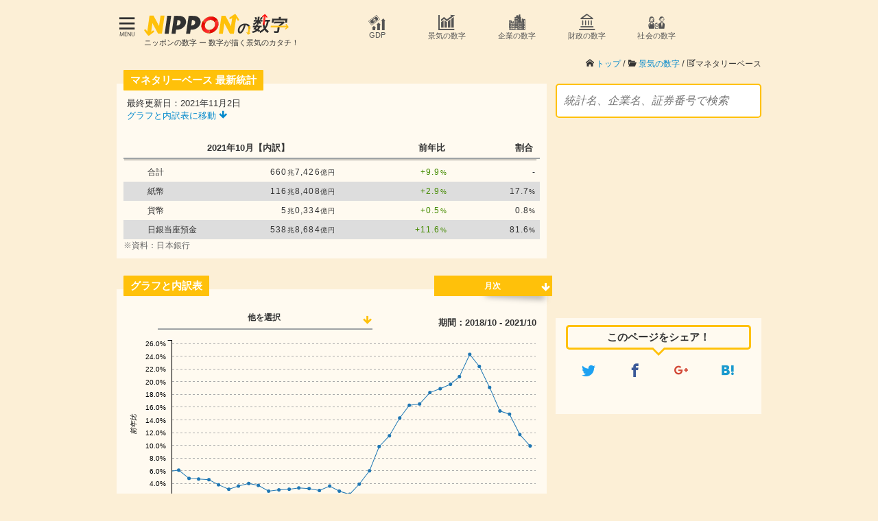

--- FILE ---
content_type: text/html
request_url: https://www.nippon-num.com/economy/monetary-base.html
body_size: 6788
content:
<!DOCTYPE html>

<html lang="ja">
<head>
<meta charset="utf-8"/>
<meta content="マネタリーベース、グラフ、表、ランキング" name="keywords"/>
<meta content="2021年10月のマネタリーベース（資料：日本銀行）は、前年比+9.9%の660兆7,426億円でした。紙幣は前年比+2.9%の116兆8,408億円、日銀当座預金は前年比+11.6%の538兆8,684億円です。増減率の推移のほか、季節調整値や他国との比較もグラフと表で確認できます。" name="description"/>
<meta content="width=device-width, initial-scale=1" name="viewport"/>
<meta content="summary" name="twitter:card"/>
<meta content="@nippon_num" name="twitter:site"/>
<meta content="@nippon_num" name="twitter:creator"/>
<meta content="nippon-num.com" name="twitter:domain"/>
<meta content="article" property="og:type"/>
<meta content="https://www.nippon-num.com/economy/monetary-base.html" property="og:url"/>
<meta content="https://www.nippon-num.com/img/twitter/index-twitter.jpg" property="og:image"/>
<meta content="【マネタリーベース】推移を図解｜ニッポンの数字" property="og:title"/>
<meta content="ニッポンの数字" property="og:site_name"/>
<meta content="2021年10月のマネタリーベースは、前年比+9.9%の660兆7,426億円。増減率の推移をグラフと表で確認！" property="og:description"/>
<title>【マネタリーベース】推移を図解｜ニッポンの数字</title>
<link href="../img/fabicon/fabicon.ico" rel="shortcut icon" type="image/vnd.microsoft.icon"/>
<link href="../style/style_v1.css" rel="stylesheet" type="text/css"/>
<script>
  (function(i,s,o,g,r,a,m){i['GoogleAnalyticsObject']=r;i[r]=i[r]||function(){
  (i[r].q=i[r].q||[]).push(arguments)},i[r].l=1*new Date();a=s.createElement(o),
  m=s.getElementsByTagName(o)[0];a.async=1;a.src=g;m.parentNode.insertBefore(a,m)
  })(window,document,'script','https://www.google-analytics.com/analytics.js','ga');

  ga('create', 'UA-77914590-1', 'auto');
  ga('send', 'pageview');

</script>
</head>
<body>
<div id="wrapper">
<header class="clearfix">
<div class="logo-searchbox-menu clearfix">
<div class="logo-searchbox">
<div class="menu-overlay"></div>
<div class="menu-btn-area"><img alt="メニュー" class="menu-bar" src="https://www.nippon-num.com/img/menu/menu-icon.svg"/></div>
<div class="menu-mobile"></div>
<div class="logo-subtitle clearfix">
<div><a href="https://www.nippon-num.com/"><img alt="ニッポンの数字" class="logo" src="https://www.nippon-num.com/img/title/title.svg"/></a></div>
<span class="subtitle">ニッポンの数字 ー 数字が描く景気のカタチ！</span>
</div>
</div>
<!--logo-searchbox-->
<menu class="clearfix pc">
<ul class="clearfix">
<li class="menu-title">MENU</li>
<li class="parent"><a href="https://www.nippon-num.com/gdp/"><span class="menu-icon icon-gdp"></span><span class="menu-text">GDP</span></a></li>
<li class="parent"><a href="https://www.nippon-num.com/economy/"><span class="menu-icon icon-economy"></span><span class="menu-text">景気の数字</span></a></li>
<li class="parent"><a href="https://www.nippon-num.com/corporation/"><span class="menu-icon icon-corporation"></span><span class="menu-text">企業の数字</span></a></li>
<li class="sub_list_parent">
<span class="sub_list_title">業績/年収</span>
<ul>
<li class="sub_list"><a href="https://www.nippon-num.com/corporation/fish_agri_forest">水産・農林業</a></li>
<li class="sub_list"><a href="https://www.nippon-num.com/corporation/mining">鉱業</a></li>
<li class="sub_list"><a href="https://www.nippon-num.com/corporation/construction">建設業</a></li>
<li class="sub_list"><a href="https://www.nippon-num.com/corporation/foods">食料品</a></li>
<li class="sub_list"><a href="https://www.nippon-num.com/corporation/textiles">繊維製品</a></li>
<li class="sub_list"><a href="https://www.nippon-num.com/corporation/paper">パルプ・紙</a></li>
<li class="sub_list"><a href="https://www.nippon-num.com/corporation/chemicals">化学</a></li>
<li class="sub_list"><a href="https://www.nippon-num.com/corporation/pharmaceutical">医薬品</a></li>
<li class="sub_list"><a href="https://www.nippon-num.com/corporation/oil">石油・石炭製品</a></li>
<li class="sub_list"><a href="https://www.nippon-num.com/corporation/rubber">ゴム製品</a></li>
<li class="sub_list"><a href="https://www.nippon-num.com/corporation/ceramics">ガラス・土石製品</a></li>
<li class="sub_list"><a href="https://www.nippon-num.com/corporation/steel">鉄鋼</a></li>
<li class="sub_list"><a href="https://www.nippon-num.com/corporation/nonmetal">非鉄金属</a></li>
<li class="sub_list"><a href="https://www.nippon-num.com/corporation/metal">金属製品</a></li>
<li class="sub_list"><a href="https://www.nippon-num.com/corporation/machinery">機械</a></li>
<li class="sub_list"><a href="https://www.nippon-num.com/corporation/electronics">電気機器</a></li>
<li class="sub_list"><a href="https://www.nippon-num.com/corporation/transequip">輸送用機器</a></li>
<li class="sub_list"><a href="https://www.nippon-num.com/corporation/precision">精密機器</a></li>
<li class="sub_list"><a href="https://www.nippon-num.com/corporation/other_manufacture">その他製品</a></li>
<li class="sub_list"><a href="https://www.nippon-num.com/corporation/energy">電気・ガス業</a></li>
<li class="sub_list"><a href="https://www.nippon-num.com/corporation/trans_land">陸運業</a></li>
<li class="sub_list"><a href="https://www.nippon-num.com/corporation/trans_marine">海運業</a></li>
<li class="sub_list"><a href="https://www.nippon-num.com/corporation/trans_air">空運業</a></li>
<li class="sub_list"><a href="https://www.nippon-num.com/corporation/trans_warehousing">倉庫・運輸関連業</a></li>
<li class="sub_list"><a href="https://www.nippon-num.com/corporation/ic">情報・通信業</a></li>
<li class="sub_list"><a href="https://www.nippon-num.com/corporation/wholesale">卸売業</a></li>
<li class="sub_list"><a href="https://www.nippon-num.com/corporation/retail">小売業</a></li>
<li class="sub_list"><a href="https://www.nippon-num.com/corporation/banks">銀行業</a></li>
<li class="sub_list"><a href="https://www.nippon-num.com/corporation/securities">証券、商品先物取引業</a></li>
<li class="sub_list"><a href="https://www.nippon-num.com/corporation/insurance">保険業</a></li>
<li class="sub_list"><a href="https://www.nippon-num.com/corporation/other_finance">その他金融業</a></li>
<li class="sub_list"><a href="https://www.nippon-num.com/corporation/realestate">不動産業</a></li>
<li class="sub_list"><a href="https://www.nippon-num.com/corporation/services">サービス業</a></li>
</ul>
</li>
<li class="sub_list_parent">
<span class="sub_list_title">月次動向</span>
<ul>
<li class="sub_list"><a href="https://www.nippon-num.com/corporation/month_eatout/">外食</a></li>
<li class="sub_list"><a href="https://www.nippon-num.com/corporation/month_car/">自動車</a></li>
<li class="sub_list"><a href="https://www.nippon-num.com/corporation/month_house/">住宅</a></li>
</ul>
</li>
<li class="parent"><a href="https://www.nippon-num.com/finance/"><span class="menu-icon icon-finance"></span><span class="menu-text">財政の数字</span></a></li>
<li class="parent"><a href="https://www.nippon-num.com/society/"><span class="menu-icon icon-family02"></span><span class="menu-text">社会の数字</span></a></li>
</ul>
</menu>
</div>
<!--logo-searchbox-menu-->
<nav>
<ol itemscope="" itemtype="http://schema.org/BreadcrumbList">
<li itemprop="itemListElement" itemscope="" itemtype="http://schema.org/ListItem"> <a href="../" itemprop="item"> <span itemprop="name"><span class="icon-home"></span> トップ</span></a>
<meta content="1" itemprop="position"/>
<span class="slash">/ </span> </li>
<li itemprop="itemListElement" itemscope="" itemtype="http://schema.org/ListItem"> <a href="../economy/" itemprop="item"> <span itemprop="name"><span class="icon-folder"></span> 景気の数字</span></a>
<meta content="2" itemprop="position"/>
<span class="slash">/ </span> </li>
<li itemprop="itemListElement" itemscope="" itemtype="http://schema.org/ListItem"> <span class="current-page" itemprop="name"><span class="icon-page2"></span>マネタリーベース</span>
<meta content="3" itemprop="position"/>
</li>
</ol>
</nav>
</header>
<div class="mobile" id="mobile_header"><div class="search-box"><form action="https://search.nippon-num.com/django_app/result"><input class="text-area" id="mobileHeaderTextArea" name="query" placeholder="統計名、企業名、証券番号で検索" size="30" type="text"/></form></div></div>
<div class="clearfix">
<main>
<article>
<div class="sm-12 bg-8" id="contents">
<section>
<div class="width-full" id="main01">
<div class="h1div clearfix">
<h1 class="h1-css" data-name="monetary-base" id="h1">マネタリーベース <br class="mobile"/>最新統計</h1>
<div class="clearfix"></div>
<div class="revised">
<span class="date">最終更新日：2021年11月2日</span>
<span id="h1dosJump"><a href="#h1dos">グラフと内訳表に移動 <span class="icon-select_item"></span></a></span>
</div>
</div>
<div class="clearfix" id="summary">
<section>
<div class="sumHeader clearfix">
<h2 class="h2 sum_1"><span class="time">2021年10月</span><span class="addInfo">【内訳】</span><span class="title"></span></h2>
<span class="rate_position">
<span class="rate">前年比</span>
<span class="position">割合</span>
</span>
</div>
<dl class="summary sum_1 clearfix">
<div>
<dt class="value_1" data-name="">合計</dt>
<dd class="value_1 clearfix" data-name="">
<span class="value">660<span class="unit">兆</span>7,426<span class="unit">億円</span></span>
<span class="rate_position">
<span class="rate red">+9.9<span class="unit">%</span></span>
<span class="position">-</span>
</span>
</dd>
</div>
<div>
<dt class="value_2" data-name="">紙幣</dt>
<dd class="value_2 clearfix" data-name="">
<span class="value">116<span class="unit">兆</span>8,408<span class="unit">億円</span></span>
<span class="rate_position">
<span class="rate red">+2.9<span class="unit">%</span></span>
<span class="position">17.7<span class="unit">%</span></span>
</span>
</dd>
</div>
<div>
<dt class="value_3" data-name="">貨幣</dt>
<dd class="value_3 clearfix" data-name="">
<span class="value">5<span class="unit">兆</span>0,334<span class="unit">億円</span></span>
<span class="rate_position">
<span class="rate red">+0.5<span class="unit">%</span></span>
<span class="position">0.8<span class="unit">%</span></span>
</span>
</dd>
</div>
<div>
<dt class="value_4" data-name="">日銀当座預金</dt>
<dd class="value_4 clearfix" data-name="">
<span class="value">538<span class="unit">兆</span>8,684<span class="unit">億円</span></span>
<span class="rate_position">
<span class="rate red">+11.6<span class="unit">%</span></span>
<span class="position">81.6<span class="unit">%</span></span>
</span>
</dd>
</div>
</dl>
<p class="annotation">※資料：日本銀行</p>
</section>
</div>
</div>
</section>
<div class="mobile ad300x250">
<script async="" src="//pagead2.googlesyndication.com/pagead/js/adsbygoogle.js"></script>
<!-- 300x250 -->
<ins class="adsbygoogle" data-ad-client="ca-pub-8143398512076435" data-ad-slot="1029161130" style="display:inline-block;width:300px;height:250px">
</ins>
<script>(adsbygoogle = window.adsbygoogle || []).push({});</script>
</div>
<section>
<div class="width-full" style="position:relative;">
<h1 class="h1-css" id="h1dos"><span class="mobile">マネタリーベース</span><br class="mobile"/>グラフと内訳表</h1>
<div id="sel_tabs">
<div id="tabsShadow"></div>
<span class="placeholder" data-placeholder="1つ選択">他を選択</span>
<span class="icon-select_item"></span>
<div class="sel_box_tabs"></div>
</div>
<div class="chartTable clearfix" id="chartTable01">
<div class="clearfix chartSelects">
<div class="sel cat">
<span class="placeholder" data-placeholder="3つまで選択可">他を選択</span>
<span class="icon-select_item"></span>
<div class="sel_box"></div>
</div>
<div class="chart_period" id="chart_period01"><span class="period">期間：</span><span class="domain_first"></span><span class="period_to"> - </span><span class="domain_last"></span>
</div>
</div>
<div class="chart" id="chart01"></div>
<div class="clearfix rankSelects">
<div class="sel_table">
<span class="placeholder" data-placeholder="1つ選択"></span>
<span class="icon-select_item"></span>
<div class="sel_box_table"></div>
</div>
<div class="timeBox">
<span class="triLeft"></span>
<div class="sel_time">
<span class="placeholder" data-placeholder="1つ選択">時期を選択</span>
<div class="sel_box_time"></div>
</div>
<span class="triRight"></span>
</div>
</div>
<div class="outer">
<div class="table sm-12 bg-12" id="table01"></div>
</div>
</div>
<div class="chartTable clearfix" id="chartTable02">
<div class="clearfix chartSelects">
<div class="sel cat">
<span class="placeholder" data-placeholder="3つまで選択可">他を選択</span>
<span class="icon-select_item"></span>
<div class="sel_box"></div>
</div>
<div class="chart_period" id="chart_period02"><span class="period">期間：</span><span class="domain_first"></span><span class="period_to"> - </span><span class="domain_last"></span>
</div>
</div>
<div class="chart" id="chart02"></div>
<div class="clearfix rankSelects">
<div class="sel_table">
<span class="placeholder" data-placeholder="1つ選択"></span>
<span class="icon-select_item"></span>
<div class="sel_box_table"></div>
</div>
<div class="timeBox">
<span class="triLeft"></span>
<div class="sel_time">
<span class="placeholder" data-placeholder="1つ選択">時期を選択</span>
<div class="sel_box_time"></div>
</div>
<span class="triRight"></span>
</div>
</div>
<div class="outer">
<div class="table sm-12 bg-12" id="table02"></div>
</div>
</div>
<div class="chartTable clearfix" id="chartTable03">
<div class="clearfix chartSelects">
<div class="sel cat">
<span class="placeholder" data-placeholder="3つまで選択可">他を選択</span>
<span class="icon-select_item"></span>
<div class="sel_box"></div>
</div>
<div class="chart_period" id="chart_period03"><span class="period">期間：</span><span class="domain_first"></span><span class="period_to"> - </span><span class="domain_last"></span>
</div>
</div>
<div class="chart" id="chart03"></div>
<div class="clearfix rankSelects">
<div class="sel_table">
<span class="placeholder" data-placeholder="1つ選択"></span>
<span class="icon-select_item"></span>
<div class="sel_box_table"></div>
</div>
<div class="timeBox">
<span class="triLeft"></span>
<div class="sel_time">
<span class="placeholder" data-placeholder="1つ選択">時期を選択</span>
<div class="sel_box_time"></div>
</div>
<span class="triRight"></span>
</div>
</div>
<div class="outer">
<div class="table sm-12 bg-12" id="table03"></div>
</div>
</div>
<div class="chartTable clearfix" id="chartTable04">
<div class="clearfix chartSelects">
<div class="sel cat">
<span class="placeholder" data-placeholder="3つまで選択可">他を選択</span>
<span class="icon-select_item"></span>
<div class="sel_box"></div>
</div>
<div class="chart_period" id="chart_period04"><span class="period">期間：</span><span class="domain_first"></span><span class="period_to"> - </span><span class="domain_last"></span>
</div>
</div>
<div class="chart" id="chart04"></div>
<div class="clearfix rankSelects">
<div class="sel_table">
<span class="placeholder" data-placeholder="1つ選択"></span>
<span class="icon-select_item"></span>
<div class="sel_box_table"></div>
</div>
<div class="timeBox">
<span class="triLeft"></span>
<div class="sel_time">
<span class="placeholder" data-placeholder="1つ選択">時期を選択</span>
<div class="sel_box_time"></div>
</div>
<span class="triRight"></span>
</div>
</div>
<div class="outer">
<div class="table sm-12 bg-12" id="table04"></div>
</div>
</div>
<p class="annotation">※資料：日本銀行</p>
</div>
</section>
<section>
<div class="width-full clearfix" id="stat01">
<h1 class="h1-css">マネタリーベースの解説</h1>
<h2 class="first">景気が悪い時は「思い切り」増やす</h2>
<p class="pc ad300x250"><script async="" src="//pagead2.googlesyndication.com/pagead/js/adsbygoogle.js"></script>
<!-- 300x250 -->
<ins class="adsbygoogle" data-ad-client="ca-pub-8143398512076435" data-ad-slot="1029161130" style="display:inline-block;width:300px;height:250px"></ins>
<script>
(adsbygoogle = window.adsbygoogle || []).push({});
</script></p>
<p>マネタリーベースとは、日銀が発行した紙幣発行残高と日銀当座預金、貨幣流通高(100円玉などの硬貨、貨幣は財務省が供給)の合計金額です。言い換えると、市中に流通している現金（紙幣+貨幣）と日銀当座預金の合計です。日銀当座預金は、民間金融機関が日銀に預けているお金の合計で、民間金融機関は日銀当座預金を通じて銀行間取引などを行っています。</p>
<p>マネタリーベースに占める貨幣流通高は微々たるものです。したがって、日銀が刷った紙幣残高（貨幣の発行は政府になる）と日銀に預けられた預金残高の合計がマネタリーベースの金額とほぼ一致します。</p>
<p>マネタリーベースは、日銀が金融政策を通じてコントロールしており、景気が加熱しすぎたと思ったらマネタリーベースを減少させ、景気が悪化していると考えれば思い切り増やします。</p>
<p class="mobile ad300x250"><script async="" src="//pagead2.googlesyndication.com/pagead/js/adsbygoogle.js"></script>
<!-- 300x250 -->
<ins class="adsbygoogle" data-ad-client="ca-pub-8143398512076435" data-ad-slot="1029161130" style="display:inline-block;width:300px;height:250px"></ins>
<script>
(adsbygoogle = window.adsbygoogle || []).push({});
</script></p>
<h2>マネタリーベース拡大は株価上昇の契機に</h2>
<p>マネタリーベースを思い切り増やす際に取られる金融政策を量的緩和と言い、これは金融機関から主に国債を買い取って、日銀当座預金を増加させる（日銀が民間金融機関から国債を買い取った代金を日銀当座預金に振り込む）政策です。</p>
<p>従来は金利の上げ下げを目的とした金融政策が行われていましたが、近年は先進国で金利を下げる余地がなくなってきたため、お金の量をターゲットにした金融政策を実行する手法が取られています。</p>
<p>マネタリーベースの増加に敏感に反応する指標の1つが株価で、日銀がマネタリーベースを増加させる政策を採用すると株価も上昇トレンドに入ります。</p>
<p>マネタリーベースを拡大させると、金融機関が日銀当座預金に溜まったお金を原資にして貸出を増える。これに伴いマネーストック（世の中に出回るお金の総量）が増え、経済が活性化すると期待されるからです。</p>
<p class="mobile ad300x250"><script async="" src="//pagead2.googlesyndication.com/pagead/js/adsbygoogle.js"></script>
<!-- 300x250 -->
<ins class="adsbygoogle" data-ad-client="ca-pub-8143398512076435" data-ad-slot="1029161130" style="display:inline-block;width:300px;height:250px"></ins>
<script>
(adsbygoogle = window.adsbygoogle || []).push({});
</script></p>
<h2>金融政策決定会合で方針を決定</h2>
<p>グラフを見ると、2013年から日銀はこれまでにない規模でマネタリーベースを拡大していますが、米国と比較すると、少し遅れて拡大していることが分かります。</p>
<p>2008年9月のリーマン・ショックで景気が下振れし、それに伴い米国はマネタリーベースを拡大（金融緩和）していたのですが、なぜか日銀は金融緩和に踏み切りませんでした。2013年に日銀の正副総裁が代わり、ようやくそれまでの遅れを取り戻すかのように大規模な金融緩和が実施されました。</p>
<p>マネタリーベースのコントロールする方針は、日銀の金融政策決定会合で決められるので、当面の動向はこの金融政策決定会合の結果で分かります。</p>
<p class="mobile ad300x250"><script async="" src="//pagead2.googlesyndication.com/pagead/js/adsbygoogle.js"></script>
<!-- 300x250 -->
<ins class="adsbygoogle" data-ad-client="ca-pub-8143398512076435" data-ad-slot="1029161130" style="display:inline-block;width:300px;height:250px"></ins>
<script>
(adsbygoogle = window.adsbygoogle || []).push({});
</script></p>
</div>
</section>
<section>
<div class="width-full clearfix" id="stat02">
<h1 class="h1-css">統計プロフィール</h1>
<dl class="profile first sm-12 bg-12">
<dt>資料</dt>
<dd>日本銀行：<a href="http://www.boj.or.jp/statistics/boj/other/mb/index.htm/" target="_blank">マネタリーベース</a></dd>
<dd>FRB：<a href="https://www.federalreserve.gov/datadownload/Choose.aspx?rel=H3" target="_blank">Data Download Program</a></dd>
<dd>FRED：<a href="https://fred.stlouisfed.org/series/ECBASSETS" target="_blank">Central Bank Assets for Euro Area</a></dd>
</dl>
<dl class="profile sm-12 bg-12">
<dt>統計の作成方法</dt>
<dd>日銀当座預金と日本銀行券（紙幣）発行高、貨幣（100円玉などの硬貨）流通高を足し合わせて作成。</dd>
</dl>
<dl class="profile sm-12 bg-12">
<dt>公表時期</dt>
<dd>毎月第2営業日の午前8時50分に前月分を公表。</dd>
</dl>
</div>
</section>
<aside>
<div class="pc clearfix" id="two-ad">
<div class="ad-left"><script async="" src="//pagead2.googlesyndication.com/pagead/js/adsbygoogle.js"></script>
<!-- 300x250 -->
<ins class="adsbygoogle" data-ad-client="ca-pub-8143398512076435" data-ad-slot="1029161130" style="display:inline-block;width:300px;height:250px"></ins>
<script>
(adsbygoogle = window.adsbygoogle || []).push({});
</script></div>
<div class="ad-right"><script async="" src="//pagead2.googlesyndication.com/pagead/js/adsbygoogle.js"></script>
<!-- 300x250 -->
<ins class="adsbygoogle" data-ad-client="ca-pub-8143398512076435" data-ad-slot="1029161130" style="display:inline-block;width:300px;height:250px"></ins>
<script>
(adsbygoogle = window.adsbygoogle || []).push({});
</script></div>
</div><!--two-ad-->
</aside>
</div>
</article>
</main>
<aside>
<div class="row sm-12 bg-4" id="side">
<div class="pc" id="searchSide"><div class="search-box"><form action="https://search.nippon-num.com/django_app/result"><input class="text-area" id="searchSideTextArea" name="query" placeholder="統計名、企業名、証券番号で検索" size="30" type="text"/></form></div></div>
<div class="ad300x250"><script async="" src="//pagead2.googlesyndication.com/pagead/js/adsbygoogle.js"></script>
<!-- 300x250 -->
<ins class="adsbygoogle" data-ad-client="ca-pub-8143398512076435" data-ad-slot="1029161130" style="display:inline-block;width:300px;height:250px">
</ins>
<script>(adsbygoogle = window.adsbygoogle || []).push({});</script>
</div>
<div class="sns-div">
<dl class="sns-dl">
<dt class="sns-dt">このページをシェア！</dt>
<dd>
<ul class="clearfix">
<li><a rel="nofollow" target="_blank"><span class="icon-twitter icon-sns"></span></a><span class="twitter-count count"></span></li>
<li><a rel="nofollow" target="_blank"><span class="icon-facebook icon-sns"></span></a><span class="facebook-count count"></span></li>
<li><a rel="nofollow" target="_blank"><span class="icon-google-plus icon-sns"></span></a><span class="googleplus-count count"></span></li>
<li><a rel="nofollow" target="_blank"><span class="icon-hatebu icon-sns"></span></a><span class="hatebu-count count"></span></li>
</ul>
</dd>
</dl>
</div>
<!--sns-div-->
<div class="ad300x600 pc">
<script async="" src="//pagead2.googlesyndication.com/pagead/js/adsbygoogle.js"></script>
<!-- 300x600 -->
<ins class="adsbygoogle" data-ad-client="ca-pub-8143398512076435" data-ad-slot="5789550338" style="display:inline-block;width:300px;height:600px">
</ins>
<script>(adsbygoogle = window.adsbygoogle || []).push({});</script>
</div>
<div id="ranking">
<dl class="ranking-dl">
<dt class="ranking-dt"><span class="icon-list-numbered"></span><span class="month"></span><span class="unit">月の</span>アクセスランキング</dt>
<dd>
<ol>
<li class="clearfix top3"><span class="list-num list-num01">1</span><a class="clearfix"><span class="ranking-span-img"><img class="ranking-img"/></span><span class="list-name"><span class="r-title"></span><br/><span class="ranking-category"></span></span></a></li>
<li class="clearfix top3"><span class="list-num list-num02">2</span><a class="clearfix"><span class="ranking-span-img"><img class="ranking-img"/></span><span class="list-name"><span class="r-title"></span><br/><span class="ranking-category"></span></span></a></li>
<li class="clearfix top3"><span class="list-num list-num03">3</span><a class="clearfix"><span class="ranking-span-img"><img class="ranking-img"/></span><span class="list-name"><span class="r-title"></span><br/><span class="ranking-category"></span></span></a></li>
<li class="clearfix others"><span class="list-num">4</span><span class="list-name"><a><span class="r-title"></span><span class="ranking-category"></span></a></span></li>
<li class="clearfix others"><span class="list-num">5</span><span class="list-name"><a><span class="r-title"></span><span class="ranking-category"></span></a></span></li>
<li class="clearfix others"><span class="list-num">6</span><span class="list-name"><a><span class="r-title"></span><span class="ranking-category"></span></a></span></li>
<li class="clearfix others"><span class="list-num">7</span><span class="list-name"><a><span class="r-title"></span><span class="ranking-category"></span></a></span></li>
<li class="clearfix others"><span class="list-num">8</span><span class="list-name"><a><span class="r-title"></span><span class="ranking-category"></span></a></span></li>
<li class="clearfix others"><span class="list-num">9</span><span class="list-name"><a><span class="r-title"></span><span class="ranking-category"></span></a></span></li>
<li class="clearfix others"><span class="list-num">10</span><span class="list-name"><a><span class="r-title"></span><span class="ranking-category"></span></a></span></li>
</ol>
</dd>
</dl>
</div>
<div class="pc ad300x250">
<script async="" src="//pagead2.googlesyndication.com/pagead/js/adsbygoogle.js"></script>
<!-- 300x250 -->
<ins class="adsbygoogle" data-ad-client="ca-pub-8143398512076435" data-ad-slot="1029161130" style="display:inline-block;width:300px;height:250px">
</ins>
<script>(adsbygoogle = window.adsbygoogle || []).push({});</script>
</div>
<div class="ad300x600 pc">
<script async="" src="//pagead2.googlesyndication.com/pagead/js/adsbygoogle.js"></script>
<!-- 300x600 -->
<ins class="adsbygoogle" data-ad-client="ca-pub-8143398512076435" data-ad-slot="5789550338" style="display:inline-block;width:300px;height:600px">
</ins>
<script>(adsbygoogle = window.adsbygoogle || []).push({});</script>
</div>
<div class="writer-div">
<dl class="writer-dl">
<dt class="writer-dt clearfix"><span class="icon-profile"></span>運営者プロフィール</dt>
<dd>
<dl class="img-profile-dl clearfix">
<dt class="logo-n-dt"><img alt="ニッポンの数字" class="logo-n" src="https://www.nippon-num.com/img/blog/logo/logo-n.svg"/></dt>
<dd> 味気ない統計の数字を身近な情報に変換しようと苦心しています。千葉ロッテマリーンズが大好き。 </dd>
</dl>
<ul>
<li><span class="writer-dl-span-tw">Twitter</span>：<a href="https://twitter.com/intent/follow?screen_name=nippon_num" target="_blank">@nippon_num</a></li>
<li><span class="writer-dl-span-hp">運営サイト</span>：<a href="https://www.nippon-num.com/" target="_blank">ニッポンの数字</a></li>
</ul>
</dd>
</dl>
</div>
<!--writer-div-->
</div>
</aside>
</div>
<div class="mobile" id="mobile_footer">
<span class="icons menu"><span class="icon-three-bars"></span><span class="text">メニュー</span></span>
<span class="icons home"><a href="https://www.nippon-num.com/"><span class="menu-icon icon-home2"></span><span class="text">ホーム</span></a></span>
<span class="icons top"><span class="icon-arrow-up"></span><span class="text">ページトップ</span></span>
<span class="icons tweet"><a rel="nofollow" target="_blank"><span class="menu-icon icon-twitter"></span><span class="text">ツイート</span></a></span>
</div>
<footer class="width-full clearfix">
<div id="mail">
<a href="https://www.nippon-num.com/script/mailform/form/" rel="nofollow" target="_blank"><span class="icon-email"></span>
<span class="mail-info">お問い合わせ</span></a>
</div><!--mail-->
<ul class="clearfix">
<li><a href="https://www.nippon-num.com/privacy.html">プライバシーポリシー</a></li>
<li><a href="https://www.nippon-num.com/immunity.html">免責事項</a></li>
</ul>
<address>
      Copyright (C) 2019 ニッポンの数字, All Rights Reserved.
      </address>
</footer>
</div>
<script src="../js/general_ui.js?2019-11-08140837"></script>
<script charset="utf-8" src="https://d3js.org/d3.v5.min.js"></script>
<script src="../js/c3.js"></script>
<script src="../js/chart_v1.js?2019-10-22202324"></script>
</body>
</html>


--- FILE ---
content_type: text/html; charset=utf-8
request_url: https://www.google.com/recaptcha/api2/aframe
body_size: 268
content:
<!DOCTYPE HTML><html><head><meta http-equiv="content-type" content="text/html; charset=UTF-8"></head><body><script nonce="d1MQM7xPI0y-07XT7SAqfA">/** Anti-fraud and anti-abuse applications only. See google.com/recaptcha */ try{var clients={'sodar':'https://pagead2.googlesyndication.com/pagead/sodar?'};window.addEventListener("message",function(a){try{if(a.source===window.parent){var b=JSON.parse(a.data);var c=clients[b['id']];if(c){var d=document.createElement('img');d.src=c+b['params']+'&rc='+(localStorage.getItem("rc::a")?sessionStorage.getItem("rc::b"):"");window.document.body.appendChild(d);sessionStorage.setItem("rc::e",parseInt(sessionStorage.getItem("rc::e")||0)+1);localStorage.setItem("rc::h",'1764905581814');}}}catch(b){}});window.parent.postMessage("_grecaptcha_ready", "*");}catch(b){}</script></body></html>

--- FILE ---
content_type: text/css
request_url: https://www.nippon-num.com/style/style_v1.css
body_size: 18838
content:
@charset "UTF-8";
/* CSS Document */
/*
YUI 3.18.1 (build f7e7bcb)
Copyright 2014 Yahoo! Inc. All rights reserved.
Licensed under the BSD License.
http://yuilibrary.com/license/
*/

html{color:#000;background:#FFF}body,div,dl,dt,dd,ul,ol,li,h1,h2,h3,h4,h5,h6,pre,code,form,fieldset,legend,input,textarea,p,blockquote,th,td{margin:0;padding:0}table{border-collapse:collapse;border-spacing:0}fieldset,img{border:0}address,caption,cite,code,dfn,em,strong,th,var{font-style:normal;font-weight:normal}ol,ul{list-style:none}caption,th{text-align:left}h1,h2,h3,h4,h5,h6{font-size:100%;font-weight:normal}q:before,q:after{content:''}abbr,acronym{border:0;font-variant:normal}sup{vertical-align:text-top}sub{vertical-align:text-bottom}input,textarea,select{font-family:inherit;font-size:inherit;font-weight:inherit;*font-size:100%}legend{color:#000}#yui3-css-stamp.cssreset{display:none}

*{
	-webkit-box-sizing:border-box;
	-moz-box-sizing:border-box;
	box-sizing:border-box;
	font-family: 'Hiragino Kaku Gothic ProN', 'ヒラギノ角ゴ ProN W3', Meiryo, メイリオ, Osaka, 'MS PGothic', arial, helvetica, sans-serif;
}
h1,h2,h3,p,li,th,td,dt,dd{
	max-height:999999px;
}
p,dd{
	letter-spacing:0.1em;
	line-height:1.5em;
}
.letter-spacing0{
	letter-spacing:0;
}
@media only screen and (min-width:421px){
p.tabledetail01,p.tabledetail02,p.tabledetail03,p.tabledetail04,p.tabledetail05{
	line-height:2.5em;
}
}
html{
	font-size:62.5%;
	background-color:#FCEFD6;
}
body{
	-webkit-text-size-adjust: 100%;
}
@media only screen and (min-width:421px){
	#wrapper{
		padding:0px 5px;
	}
}

#wrapper{
	width:100%;
	-webkit-text-size-adjust:100%;
	padding:10px 5px 0 5px;
	color:#333;
	background-color:#FCEFD6;
}
@media only screen and (min-width:421px){
#contents{
	float:left;
	margin-bottom:15px;
}
}
.pc{
	display:none;
}
#wrapper.for-fix{
	padding-top:110px;
}

@media only screen and (min-width:421px){
.pc{
	display:block;
}
.mobile{
	display:none;
}

#wrapper{
	width:970px;
	margin:0px auto;
	padding:0px 15px;
}
}
.unit{
	font-size:0.80em;
}
.clearfix:after{
	content:"";
	display:block;
	clear:both;
}
.width-full{
	width:100%;
}
.background{
	background-color:#FFFAF0;
}

.p-top{
	padding-top:10px;
}
#to-top{
	display:none;
	position:fixed;
	right:10px;
	bottom:10px;
}
#index.top{
	margin-top:10px;
}
.new, .owned{
	position:absolute;
	font-size:0.8rem;
}
.new{
	top:17px;
	left:15px;
}
.owned{
	top:17px;
	left:40px;
}
.new{
	color:red;
}
@media only screen and (min-width:421px){
.new{
	top:-45px;
	left:10px;
}
}
/*★★★★★loading★★★★★*/
#loading{
	display:none;
	width:100%;
	height:100%;
	position: absolute;
	text-align: center;
	padding-right: 30px;
}
#loading.active{
	display: block;
	opacity: 1;
}
#spin {
	color: official;
	display: inline-block;
	position: relative;
	width: 64px;
	height: 64px;
	margin: 50px auto;
}
#spin div {
	transform-origin: 32px 32px;
	animation: lds-spinner 1.2s linear infinite;
}
#spin div:after {
	content: " ";
	display: block;
	position: absolute;
	top: 3px;
	left: 29px;
	width: 5px;
	height: 14px;
	border-radius: 20%;
	background: #333;
}
#spin div:nth-child(1) {
	transform: rotate(0deg);
	animation-delay: -1.1s;
}
#spin div:nth-child(2) {
	transform: rotate(30deg);
	animation-delay: -1s;
}
#spin div:nth-child(3) {
	transform: rotate(60deg);
	animation-delay: -0.9s;
}
#spin div:nth-child(4) {
	transform: rotate(90deg);
	animation-delay: -0.8s;
}
#spin div:nth-child(5) {
	transform: rotate(120deg);
	animation-delay: -0.7s;
}
#spin div:nth-child(6) {
	transform: rotate(150deg);
	animation-delay: -0.6s;
}
#spin div:nth-child(7) {
	transform: rotate(180deg);
	animation-delay: -0.5s;
}
#spin div:nth-child(8) {
	transform: rotate(210deg);
	animation-delay: -0.4s;
}
#spin div:nth-child(9) {
	transform: rotate(240deg);
	animation-delay: -0.3s;
}
#spin div:nth-child(10) {
	transform: rotate(270deg);
	animation-delay: -0.2s;
}
#spin div:nth-child(11) {
	transform: rotate(300deg);
	animation-delay: -0.1s;
}
#spin div:nth-child(12) {
	transform: rotate(330deg);
	animation-delay: 0s;
}
@keyframes lds-spinner {
	0% {
		opacity: 1;
	}
	100% {
		opacity: 0;
	}
}
/*★★★★★loading-end★★★★★*/

/*★★★★★search★★★★★*/

#index.searchPage{
	padding-top:20px;
}
h2#searchNumber{
	font-weight: normal;
	margin-left: 15px;
	margin-top: -20px;
}
#result{
	min-height: 300px;
}
#result .searchResult{
	display:none;
}
#result .searchResult.active{
	display:block;
	margin-bottom: 20px;
	padding:0 15px;
	-webkit-animation: fadeIn 300ms;
					animation: fadeIn 300ms;
}
#result .searchResult dt.resultTitle{
	font-size: 1.4rem;
}
#result .searchResult dd.resultContent{
	font-size: 1.2rem;
}
#search {
	padding:0;
	width:100%;
	height:60px;
	margin-bottom: 20px;
}
#search .search-box{
	width:80%;
}
#result .sel_box_times.selected{
	color: #ffc10a;
	font-weight: bold;
}
#result .sel_box_times{
	display: block;
	float:none;
	width: 165px;
	padding: 5px 15px;
	margin-left:5px;
	text-align: center;
	-webkit-user-select: none;
	-moz-user-select: none;
	-ms-user-select: none;
	user-select: none;
}
@media only screen and (min-width:421px){
	#search .search-box{
		width:50%;
	}
	#result .searchResult{
		margin-bottom: 20px;
		padding:0 15px;
	}
	#result .searchResult dt.resultTitle{
		font-size: 1.4rem;
	}
	#result .searchResult dd.resultContent{
		font-size: 1.2rem;
		padding: 0 5px;
	}
}
#result .pages{
	display:none;
}
#result .paged.show{
	display:block;
}
#result .pages.show{
	margin-top:5px;
}
/*★★★★★search-end★★★★★*/
/*★★★★★index★★★★★*/
#index{
	padding:5px;
	position:relative;
	background-color: #FFFAF0;
	margin-top: 30px;
}
#filelist dl.category{
	width: 100%;
	margin-bottom: 20px;
}
#filelist dt.title, #filelist h2{
	font-weight: bold;
	font-size: 1.3rem;
}
#filelist li, #filelist-sub ul.flex-container li{
	font-size: 1.3rem;
	padding:8px 3px 5px;
	border-bottom: grey 1px dotted;
	margin-bottom: 5px;
}

#filelist, #filelist-sub{
	padding:15px;
	position:relative;
	background-color: #FFFAF0;
	margin-top: 30px;
}
#filelist .flex-container, #filelist-sub .flex-container{
	display: flex;
	flex-direction: column;
	flex-wrap: wrap;
	margin-bottom: 20px;
}
#filelist-sub .flex-container{
	align-items: flex-end;
}
/* filelist-sub */
#filelist-sub{
	padding-top: 10px;
}
#filelist-sub h1{
	margin-bottom: 25px;
}
#filelist-sub dt.title{
	font-weight: bold;
	font-size: 1.3rem;
	padding-left:5px;
	margin-bottom:5px;
}
#filelist-sub dl, #filelist-sub dt, #filelist-sub dd{
	width: 100%;
}
#filelist-sub ul.flex-container li{
	width: 100%;
}


@media only screen and (min-width:421px){
	#filelist .flex-container, #filelist-sub .flex-container{
		flex-direction: row;
	}
	#filelist dt.title{
		font-size: 1.5rem;
	}
	#filelist ul{
		padding: 0 5px;
	}
	#filelist h2{
		font-size: 1.5rem;
		font-weight: bold;
		margin: 40px 0 5px 0;
	}
	#filelist .flex-container, #filelist-sub ul.flex-container{
		width: 100%;
	}
	#filelist dl.category{
		width: 50%;
		margin-bottom: 0;
	}
	#filelist ul.flex-container li{
		width: 49%;
	}
	#filelist ul.flex-container li:nth-child(even){
		margin-left: 15px;
	}
	#filelist ul.flex-container.details li:nth-child(even){
		margin-left: 10px;
	}
	/* filelist-sub */
	#filelist-sub{
		padding-top: 30px;
	}
	#filelist-sub h1{
		margin-bottom: 0;
	}
		#filelist-sub dt.title{
		font-weight: bold;
		font-size: 1.4rem;
		padding-left:5px;
		margin-bottom:5px;
	}
	#filelist-sub dl, #filelist-sub dt, #filelist-sub dd{
		width: 100%;
	}
	#filelist-sub ul.flex-container li{
		padding: 2px 0 2px 5px;
		width: 32.4%;
		font-size: 1.2rem;
		border-bottom: grey 1px dotted;
		margin-bottom: 5px;
		margin-left: 5px;
	}
}
@media only screen and (min-width:421px){
	#index{
		margin-top: 0px;
	}
}
#index .pages.show{
	display: block;
	opacity: 1;
	height: 27px;
	-webkit-animation: fadeIn 300ms;
					animation: fadeIn 300ms;
	-webkit-transition: all .3s ease;
					transition: all .3s ease;
}
#index .pages{
	opacity: 0;
	height: 0;
	width:120px;
	margin: 30px auto 15px auto;
	text-align: center;
	border-bottom: 2px solid #9FA3A5;
	position:relative;
	-webkit-animation: fadeOut 300ms;
					animation: fadeOut 300ms;
	-webkit-transition: all .3s ease;
					transition: all .3s ease;

}
#index .pages.show .sel_time{
	display: block;
	opacity: 1;
	margin:auto auto;
	-webkit-animation: fadeIn 300ms;
					animation: fadeIn 300ms;
	-webkit-transition: all .3s ease;
					transition: all .3s ease;
}
#index .pages .sel_time{
	display: none;
	opacity: 0;
	margin:auto auto;
	-webkit-animation: fadeOut 300ms;
					animation: fadeOut 300ms;
	-webkit-transition: all .3s ease;
					transition: all .3s ease;
}
#index .pages.show .sel_time{
	display: block;
	opacity: 1;
	-webkit-animation: fadeIn 300ms;
					animation: fadeIn 300ms;
	-webkit-transition: all .3s ease;
					transition: all .3s ease;
}
#index .pages .sel_time{
	display: none;
	opacity: 0;
	-webkit-animation: fadeOut 300ms;
					animation: fadeOut 300ms;
	-webkit-transition: all .3s ease;
					transition: all .3s ease;
}
#index .pages.show .sel_time .placeholder{
	display: block;
	opacity: 1;
	width:100%;
	-webkit-animation: fadeIn 300ms;
					animation: fadeIn 300ms;
	-webkit-transition: opacity .3s ease;
					transition: opacity .3s ease;
}
#index .pages .sel_time .placeholder{
	display: none;
	opacity: 0;
	width:100%;
	-webkit-animation: fadeOut 300ms;
					animation: fadeOut 300ms;
	-webkit-transition: all .3s ease;
					transition: all .3s ease;
}
#index .pages.show .sel_time .placeholder::before{
	display: block;
	opacity: 1;
	-webkit-animation: fadeIn 300ms;
					animation: fadeIn 300ms;
	-webkit-transition: opacity .3s ease;
					transition: opacity .3s ease;
}
#index .pages .sel_time .placeholder::before{
	display: none;
	opacity: 0;
	-webkit-animation: fadeOut 300ms;
					animation: fadeOut 300ms;
	-webkit-transition-: opacity .3s ease;
					transition: opacity .3s ease;
}
#index.topPage{
	padding-top:30px;
}
@media only screen and (min-width:421px){
	#index{
		margin-top: 0px;
	}
	#index.topPage{
		padding-top:50px;
	}
}
#index .pages .cat{
	font-size: 1.8rem;
	display:inline-block;
	width:40px;
	height:40px;
	line-height: 30px;
	padding: 5px;
	background-color: #ffc10a;
	color:white;
	font-weight: bold;
}
#index .pages .cat + .cat{
	margin-left: 5px;
}
#index .pages .cat.active{
	background: none;
	color:black;
}
#filter{
	height:30px;
	width: 100%;
	margin:15px auto 30px;
	text-align: center;
	border-bottom: 2px solid #9FA3A5;
	position: relative;
	cursor: pointer;
}
#filter .placeholder{
	text-align: center;
	width:100%;
}
#filter .icon-select_item{
	font-size: 1.5rem;
	display: block;
	position:absolute;
	top:5px;
	right:0;
	width:15px;
	color:#ffc10a;
}
@media only screen and (min-width:421px){
	#filter{
		width: 50%;
		margin-top:30px;
	}
	#filter .placeholder{
		font-size: 1.5rem;
	}
}
#filter .items{
	visibility: hidden;
	position: absolute;
	top: 70px;
	text-align: left;
	width:100%;
	padding:15px;
	-webkit-transition: all .5s ease;
	transition: all .5s ease;
}
#filter .items.active{
	visibility: visible;
	top: 35px;
	-webkit-transition: all .5s ease;
	transition: all .5s ease;
	background-color: rgba(0, 0, 0, 0.6);
	z-index: 25;
}
#index #filter .items .item{
	visibility: hidden;
	color: white;
	width: 100%;
	text-align: left;
	-webkit-transition: all .5s ease;
	transition: all .5s ease;
	cursor: pointer;
	opacity: 0;
	display: block;
}
#index #filter .items .item:hover{
	color: orange;
}
#index #filter .items .item.selected{
	color: #ffc10a;
}
#index #filter .items .item.active{
	visibility: visible;
	-webkit-transition: all .5s ease;
	transition: all .5s ease;
	opacity:1;
}
#index div.header, #index div.row{
	width:100%;
	font-size: 1.3rem;
	letter-spacing: 0;
	padding: 15px 0;
	word-wrap: break-word;
	display: webkit-flex;
	display: flex;
	justify-content: center;
	align-items: center;
}
#index div.row.active, #index div.header.active{
	visibility: visible;
	position: relative;
	-webkit-animation: fadeIn 700ms;
					animation: fadeIn 700ms;
}
#index div.row, #index div.header{
	visibility: hidden;
	position: absolute;
	top:0;
}
/*
#index div.row.active{
	visibility: visible;
	opacity:1;
}
#index div.row{
	visibility: hidden;
	opacity: 0;
} */
#index div.header{
	padding: 5px 0;
	text-align: center;
	font-weight: bold;
	border-bottom: #9FA3A5 solid 2px;
	-webkit-box-shadow: -2px 5px 1px -3px rgba(0,0,0,0.2);
	-moz-box-shadow: -2px 5px 1px -3px rgba(0,0,0,0.2);
	box-shadow: -2px 5px 1px -3px rgba(0,0,0,0.2);
}
#index div.row:nth-child(odd){
	background:#DDDDDD;
}
#index div.header .statbox{
	padding-left: 5px;
	font-size: 1.1rem;
}
#index div.header .updateBox, #index div.header .updateBox .updated{
	font-size:1.1rem;
}
#index div.header .statname{
	text-align: right;
}
#index div.header .searchdate{
	text-align: right;
}
#index div.header .databox{
	padding-left: 5px;
	font-size: 1.1rem;
}
#index div.header .rate{
	text-align: right;
}
#index div.header .item{
	text-align: right;
}
@media only screen and (min-width:421px){
	#index div.header, #index div.row{
		padding-right: 15px;
	}
	#index div.row{
		padding: 5px 15px 10px 0;
	}
	#index div.header .statbox{
	}
	#index div.header .searchdate{
	}
	#index div.header .statname{
	}
	#index div.header .databox{
	}
	#index div.header .rate{
	}
	#index div.header .item{
	}
}

#index .updateBox, #index .updated, #index .category, #index .statname, #index .searchdate{
	display:block;
	float:left;
}
#index .databox, #index .rate, #index .item{
	display: block;
	float:left;
}
#index .updated{
	width:15%;
	font-size: 1.3rem;
	text-align: center;
}
#index .category{
	width:100%;
	text-align: center;
}
#index .updateBox .updated{
	width:100%;
}
#index .updateBox{
	width:15%;
	font-size: 1.3rem;
	text-align: center;
}
#index.corp .updateBox{
	width:28%;
	font-size: 1.1rem;
}
#index .statbox{
	width:55%;
	padding-left: 5px;
}
#index.corp .statbox{
	width:47%;
}
#index .statname{
	width:100%;
	text-align: right;
}
#index .searchdate{
	width:100%;
	text-align: right;
}
#index .databox{
	width:25%;
	padding-left: 5px;
}
#index.corp .databox{
	width:24%;
	padding-left: 5px;
}
#index .rate{
	width:100%;
	text-align: right;
}
#index .item{
	width:100%;
	text-align: right;
}
#index.corp .item{
	font-size:1.1rem;
}
/* ====selectArea mobile==== */
#index #selectArea{
	position: absolute;
	top:-15px;
}
#index #selectArea .board.on{
	background-color: #ffc10a;
	box-shadow: none;
}
#index #selectArea .board{
	cursor: pointer;
	float:left;
	width: 50px;
	color: white;
	font-weight: bold;
	height:25px;
	background-color: #DDDDDD;
	-webkit-box-shadow: -2px 5px 1px -3px rgba(0,0,0,0.2);
	-moz-box-shadow: -2px 5px 1px -3px rgba(0,0,0,0.2);
	box-shadow: -2px 5px 1px -3px rgba(0,0,0,0.2);
	padding:3px;
}
#index #selectArea .board + .board{
	margin-left: 5px
}
#index #selectArea .item{
	font-size: 1.3rem;
	text-align: center;
	display: block
}
/* ====END selectArea mobile==== */
/* ====selectArea pc==== */
@media only screen and (min-width:421px){
	#index #selectArea{
		position: absolute;
		top:15px;
		left:20px;
	}
	#index #selectArea .board.on{
	}
	#index #selectArea .board{
		width:70px;
		height:25px;
	}
	#index #selectArea .board::before,#index #selectArea .board::after{
		content:"";
		/* margin-left: -2px; */
		width:2px;
		height:43px;
		position:absolute;
		top:-35px;
		box-shadow:inset 0px -1px 1px rgba(0, 0, 0, 0.8),0 0 5px rgba(0, 0, 0, 0.1);
		background:#fcfcfa;
		z-index: 1;
	}
	#index #selectArea .board.on::before,#index #selectArea .board.on::after{
		background: #FFD563;
	}
	#index #selectArea .board::before{
		margin-left:2px;
	}
	#index #selectArea .board::after{
		margin-left:-4px;
	}
	#index #selectArea .board + .board{
		margin-left: 15px
	}
	#index #selectArea .item::before, #index #selectArea .item::after{
		content:"";
		border-radius:50%;
		position:absolute;
		top:10px;
		box-shadow:inset 0px -1px 2px rgba(0, 0, 0, 0.5),inset 0px 1px 1px rgba(0, 0, 0, 0.2);
		width:8px;
		height:8px;
		background:#fcfcfa;
	}
	#index #selectArea .board.on .item::before, #index #selectArea .board.on .item::after{
		background: #FFD563;
	}
	#index #selectArea .item::before{
		margin-left:-20px;
		margin-top:-7px;
	}
	#index #selectArea .item::after{
		margin-left:12px;
		margin-top:-7px;
	}
}
/* ====END selectArea pc==== */
@media only screen and (min-width:421px){
	#index.corp .item, #index.corp .category{
		font-size:1.3rem;
	}
	#index.corp div.header .item, #index.corp div.header .category{
		font-size:1.1rem;
	}
	#index .updated{
		width:20%;
	}
	#index .updated .pc{
		display: inline;
	}
	#index .statbox, #index.corp .statbox{
		width:50%;
	}
	#index .databox, #index.corp .databox{
		width:30%;
	}
	#index div.row .statbox{
		padding-left: 5px;
		font-size: 1.3rem;
	}
	#index div.row .searchdate{
	}
	#index div.row .statname{
	}
	#index div.row .databox{
		padding-left: 5px;
		font-size: 1.3rem;
	}
	#index div.row .rate{
	}
	#index div.row .item{
	}
}

/*★★★★★sns★★★★★*/
#sns-pc{
	display:none;
}
@media only screen and (min-width:421px){
#sns-pc{
	display:block;
}
}
#sns-pc>div, #sns-mobile>div {
	margin:3px 0px 0px 0px;
}
#sns-pc,#sns-mobile{
	padding:0 0 0 2px;
}
#sns-pc .facebook{
	width:140px;
	height:22px;
	float:left;
}
#sns-pc .hatena{
	width:126px;
	height:22px;
	float:left;
}
#sns-pc .g-plus{
	width:76px;
	height:22px;
	float:left;
}
#sns-pc .twitter{
	width:74px;
	height:22px;
	float:left;
}

#sns-mobile{
	margin:5px auto 0px;
	width:310px;
}
#sns-mobile .facebook{
	width:75px;
	height:95px;
	float:left;
}
#sns-mobile .hatena{
	width:85px;
	height:62px;
	float:left;
}
#sns-mobile .g-plus{
	width:56px;
	height:64px;
	float:left;
}
#sns-mobile .twitter{
	width:74px;
	height:22px;
	margin:2px 0px 8px 0px;
}
#sns-mobile .line{
	width:86px;
	height:22px;
}
#sns-mobile .tw-line{
	float:left;
}
/*★★★★★sns-end★★★★★*/



/*★★★★★responsive★★★★★*/
.sm-1, .sm-2, .sm-3, .sm-4, .sm-5, .sm-6, .sm-7, .sm-8, .sm-9, .sm-10, .sm-11, .sm-12{
	display:block;
}
.sm-1{width:8.33333333%} .sm-2{width:16.66666666%} .sm-3{width:25%} .sm-4{width:33.33333333%} .sm-5{width:41.66666666%} .sm-6{width:50%} .sm-7{width:58.33333333%} .sm-8{width:66.66666667%} .sm-9{width:75%} .sm-10{width:83.33333333%} .sm-11{width:91.66666667%} .sm-12{width:100%}
@media only screen and (min-width:421px){
	.bg-1{width:8.33333333%} .bg-2{width:16.66666666%} .bg-3{width:25%} .bg-4{width:33.33333333%} .bg-5{width:41.66666666%} .bg-6{width:50%} .bg-7{width:58.33333333%} .bg-8{width:66.66666667%} .bg-9{width:75%} .bg-10{width:83.33333333%} .bg-11{width:91.66666667%} .bg-12{width:100%}
}
.row{
}
.row:after{
	content:"";
	display:block;
	clear:both;
}
.fixed{
	position: fixed;
	z-index:99;
}

/*★★★★★responsive-end★★★★★*/

/*★★★★★header★★★★★*/
header{
	width:100%;
	margin-bottom:15px;
	z-index: 100;
}
header.fixed{
	padding-bottom:5px;
	top:0;
	left:0;
	-moz-box-shadow: 0px 5px 1px -3px rgba(0,0,0,0.2);
	-webkit-box-shadow: 0px 5px 1px -3px rgba(0,0,0,0.2);
	box-shadow: 0px 5px 1px -3px rgba(0,0,0,0.2);
	background-color:#F8E9CC;
}
header ul li, header ol li{
	float:left;
	list-style:none;
}
@media only screen and (min-width:421px){
header{
	margin-bottom:20px;
}
header.fixed{
	padding-top:5px;
	padding-bottom:5px;
}
}
.logo-searchbox-menu{
	position: relative;
	width:100%;
}
@media only screen and (min-width:421px){
.logo-searchbox-menu{
	width:940px;
	padding:15px 0px 15px 0px;
	margin:0px auto ;
	position:relative;
}
.fixed .logo-searchbox-menu{
	padding:10px 0px 0px 0px;
}
}
.logo-searchbox{
	width:100%;
}
@media only screen and (min-width:421px){
.logo-searchbox{
	width:30%;
	float:left;
}
}

.logo-subtitle{
	display:block;
	width:250px;
	margin:5px auto 0 auto;
	position:relative;
}
.fixed .logo-subtitle{
	width:250px;
}
@media only screen and (min-width:421px){
.logo-subtitle{
	display:block;
	width:250px;
	margin:0;
	float:left;
}
.fixed .logo-subtitle{
	width:250px;
	margin-top:-10px;
}
}
header .logo{
	width:240px;
	padding-left:10px;
	margin:0 auto;
	display:block;
}
header.fixed .logo{
	width:200px;
}
@media only screen and (min-width:421px){
header .logo{
	margin:0;
}
}
.subtitle{
	display:block;
	width:300px;
	padding-left:10px;
	margin:0 auto;
	font-size:1.1rem;
}
.fixed .subtitle{
	left:25px;
	margin:-1px auto 0 auto;
	font-size:1.0rem;
}
@media only screen and (min-width:421px){
.subtitle{
	display:block;
	margin:0;
	font-size:1.1rem;
}
.fixed .subtitle{
	font-size:1.0rem;
}
}
.search-box{
	width:100%;
	margin:5px auto 0px auto;
	display:block;
	text-align: center;
}
.search-box .text-area{
	font-size:1.6rem;
	width:100%;
	height:50px;
}
.search-box input[type="text"] {
	padding: 2px 10px;
	border-radius: 5px;
	border: 2px solid #ffc10a;
	line-height:50px;
}
.search-box input[type="text"]:focus {
	outline: 0;
	border: 1 solid #ffc10a;
	border-radius: 2px;
	-moz-box-shadow: 0px 0px 4px 1px rgba(255,193,10);
	-webkit-box-shadow: 0px 0px 4px 1px rgba(255,193,10);
	box-shadow: 0px 0px 4px 1px rgba(255,193,10);
}
.search-box input[type="submit"] {
	display: inline-block;
	padding: 9px 30px 10px 30px;
	margin-left: 200px;
	font-size: 13px;
	color: #FFF;
	background: #999;
	border-radius: 3px;
	cursor: pointer;
}
.search-box input::placeholder {
	font-style: italic;
}
/* Google Chrome, Safari, Opera 15+, Android, iOS */
.search-box input::-webkit-input-placeholder {
	font-style: italic;
}

/* Firefox 18- */
.search-box input:-moz-placeholder {
	font-style: italic;
}

/* Firefox 19+ */
.search-box input::-moz-placeholder {
	font-style: italic;
}
		/*★★★★★menu★★★★★*/
menu{
	display: none;
}
@media only screen and (min-width:421px){
	.fixed menu{
		margin-top:-15px;
	}
	menu ul li .menu_dropdown{
		display: none;
	}
	menu ul li:hover .menu_dropdown{
		display: block;
	}
	.menu_dropdown {
		position: absolute;
		top: calc(100% - 25px);
		left:auto;
		right: -4px;
		display: none;
		list-style-type: none;
		text-align: left;
		background-color: rgba(0, 0, 0, 0.6);
		width: 600px;
		height:auto;
		box-sizing: border-box;
		padding: 15px 15px 15px 0;
		color: #FFF;
		z-index: 5;
	}
	.menu_dropdown a.menu_links {
		color: white;
		padding: 5px 0px 5px 20px;
		margin-left: 15px;
		margin-right: 15px;
		margin-bottom: 5px;
		display:block;
		float:left;
		width: 180px;
		margin-right: 0;
		font-size: 1.4rem;
		overflow: hidden;
		text-overflow: ellipsis;
		white-space: nowrap;
		-webkit-user-select: none;
			 -moz-user-select: none;
				-ms-user-select: none;
						user-select: none;
	}
}
.menu_dropdown a.menu_links:hover {
	color:orange;
}
.menu-overlay{
	display:none;
	top:0;
	left:0;
	width:100%;
	height:100%;
	background-color:rgba(0,0,0,0.6);
	display:none;
	position:fixed;
	z-index:23;
	cursor: pointer;
}
.menu-overlay.active{
	display: block;
	-webkit-animation: fadeIn 500ms;
					animation: fadeIn 500ms;
}


.menu-btn-area{
	width:30px;
	height:40px;
	cursor: pointer;
	float:left;
	margin: 3px 0 0 0;
}

.menu-btn{
	top:0px;
	left:0px;
	width:100%;
	height:100%;
	position:absolute;
	z-index:21;
}

.menu-mobile{
	visibility: hidden;
	opacity:0;
	top:0;
	height:1000px;
	left:-220px;
	width:220px;
	background:#3c3c3c;
	overflow:auto;
	position:fixed;
	z-index:24;
	-webkit-transition: all .5s ease;
	transition: all .5s ease;
}
.menu-mobile.active{
	visibility: visible;
	opacity:1;
	-webkit-transform: translate3d(220px, 0, 0);
	transform: translate3d(220px, 0, 0);
	-webkit-transition: all .5s ease;
	transition: all .5s ease;
}
menu .sub_list_parent, menu .menu-title{
	display:none;
}
.menu-mobile .sub_list_parent, .menu-mobile .menu-title{
	display:block;
}
.menu-mobile .sub_list_parent ul{
	/* display: none; */
	visibility: hidden;
}
.menu-mobile .sub_list_parent.active ul{
	/* display: block; */
	visibility: visible;
}
.menu-mobile ul{
	width:100%;
}
.menu-mobile .menu-title{
	line-height:50px;
	font-size:1.5rem;
	color:#FFF;
	text-align: center;
	background-color: #3c3c3c;
}
.menu-mobile ul li, .menu-mobile .sub_list_parent{
	width:100%;
	border-bottom:#aaa 1px solid;
	font-size:1.2rem;
	margin:0;
	padding:0;
	background-color: #FCEFD6;
}
.menu-mobile ul li a,.menu-mobile .sub_list_parent > span{
	padding:5px 10px 5px 10px;
	background:#FCEFD6;
	display:block;
	text-decoration: none;
	font-weight:bold;
	font-size:1.4rem;
	text-align: left;
	color: #333;
	line-height:45px;
	margin:0;
	cursor: pointer;
}
.menu-mobile .sub_list_parent .sub_list{
	border-bottom:none;
	-webkit-transition: all .5s ease;
	transition: all .5s ease;
}
.menu-mobile .sub_list_parent.active .sub_list{
	-webkit-transition: all .5s ease;
	transition: all .5s ease;
}
.menu-mobile .sub_list_parent .sub_list a{
	padding:0px 10px 0px 40px;
	line-height:0;
	height:0px;
	font-weight:normal;
	font-size:1.3rem;
	color: #FCEFD6;
	opacity: 0;
	-webkit-transition: all .5s ease;
	transition: all .5s ease;
}
.menu-mobile .sub_list_parent.active .sub_list a{
	padding:5px 10px 5px 40px;
	height:35px;
	line-height:25px;
	color: #333;
	opacity: 1;
	-webkit-transition: all .5s ease;
	transition: all .5s ease;
}
.menu-mobile .sub_list_parent.active .sub_list a:hover{
	color:orange;
}
.menu-mobile .sub_list_parent > span{
	padding-left: 40px;
}
.menu-mobile .sub_list_parent > span:after{
	content:'+';
	display:inline-block;
	position: absolute;
	right:30px;
	color:orange;
}
.menu-mobile .sub_list_parent.active > span:after{
	content:'-';
}
.menu-mobile ul li a:hover{
	background-color:#FFFAF0;
	color:orange;
}

.menu-mobile .menu-icon{
	font-size:1.8rem;
	padding-right:10px;
	color:orange;
}

.menu-mobile .link{
	margin-top:15px;
}
@media only screen and (min-width:421px){
menu{
	margin:0;
	padding:0;
	display:block;
	float:right;
	width:65%;
}
menu ul{
	width:100%;
}
.fixed menu ul{
	padding-top:0px;
}
menu ul li {
	width: 16.666666%;
	vertical-align: left;
	padding:0;
	margin:0;
}
menu li > a {
	position:relative;
	display: block;
	text-decoration: none;
	font-size:1.1rem;
	text-align:center;
	letter-spacing:0.1px;
	padding-top:5px;
	padding-bottom:10px;
	color:#545454;
}
menu ul li > a:hover{
	color:orange;
}
.menu-icon{
	font-size:2.5rem;
	width:100%;
	display:inline-block;
}
.menu-mobile .menu-icon{
	font-size:1.8rem;
	width:auto;
	display:inline-block;
}
header .icon-list{
	padding-top:3px;
	font-size:2.1rem;
}


.menu-text{
	display:inline-block;
	width:100%;
}
.menu-mobile .menu-text{
	display:inline-block;
	width:auto;
}}



/* ===== Keyframes ===== */
@-webkit-keyframes fadeIn {
	from {
		opacity: 0.5;
	}
	to {
		opacity: 1;
	}
}
@keyframes fadeIn {
	from {
		opacity: 0.5;
	}
	to {
		opacity: 1;
	}
}
@-webkit-keyframes fadeOut {
	from {
		opacity: 1;
	}
	to {
		opacity: 0;
	}
}
@keyframes fadeOut {
	from {
		opacity: 1;
	}
	to {
		opacity: 0;
	}
}

/* ===== Keyframes ===== */
@-webkit-keyframes fadeInSlide {
	from {
		opacity: 0.5;
		-webkit-transform: translate3d(-10px, 0, 0);
						transform: translate3d(-10px, 0, 0);
	}
	to {
		opacity: 1;
		-webkit-transform: none;
						transform: none;
	}
}
@keyframes fadeInSlide {
	from {
		opacity: 0.5;
		-webkit-transform: translate3d(-10px, 0, 0);
						transform: translate3d(-10px, 0, 0);
	}
	to {
		opacity: 1;
		-webkit-transform: none;
						transform: none;
	}
}
		/*★★★★★menu-end★★★★★*/

nav{
	float: left;
	margin: 10px 10px 0px;
}
.fixed nav{
	display:none;
}
@media only screen and (min-width:421px){
nav{
	float:right;
	margin:0;
}
}
nav .icon-home, nav .icon-folder, nav .icon-page2{
	color:#333;
}
nav ol li {
	list-style: none;
	float: left;
}
nav ol li a {
	text-decoration: none;
	font-size:1.2rem;
}
nav .slash{
	font-size:1.3rem;
}
nav .current-page{
	font-size:1.2rem;
}
/*★★★★★header-end★★★★★*/

/*★★★★★footer★★★★★*/
footer #mail{width:100px;margin:10px auto;text-align:center}
footer #mail a{display:block}
footer #mail .icon-email{font-size:4.0rem;display:block;color:orange}
footer #mail .mail-info{font-size:1.4rem}
#menuMobile .triangle::before,{
width: 16px;
height: 16px;
-webkit-border-radius: 50%;
border-radius: 50%;
background: #a9a9a9;
}
.triangle::after{
left: 7px;
box-sizing: border-box;
width: 4px;
height: 4px;
border: 4px solid transparent;
border-left: 4px solid #fff;
}
footer {
	clear: both;
	margin:30px auto 10px;
	border-top-width: 1px;
	border-top-style: solid;
	border-top-color: #CCC;
}
footer ul{
	width:200px;
	margin:15px auto 0px;
}
footer ul li{
	float:left;
	list-style:none;
	padding:0;
}
footer ul li a{
	padding:5px;
	font-size:12px;
	font-style:none;
	color: #333;
}
footer address {
	margin:0px auto;
	text-align:center;
	font-size: 1.2rem;
	font-style: normal;
	color: #333;
	display:block;
}
#mobile_footer{
	position: fixed;
	bottom:0;
	left:0;
	width:100%;
	height:60px;
	z-index:22;
	background: #FCEFD6;
	-moz-box-shadow: 0px -3px 6px rgba(0,0,0,0.2);
	-webkit-box-shadow: 0px -3px 6px rgba(0,0,0,0.2);
	box-shadow: 0px -3px 6px rgba(0,0,0,0.2);
}
#mobile_header{
	visibility: hidden;
	opacity:0;
	position: fixed;
	padding:10px;
	top:0;
	left:0;
	width:100%;
	height:70px;
	z-index:22;
	background: #FCEFD6;
	-moz-box-shadow: 0px 3px 6px rgba(0,0,0,0.2);;
	-webkit-box-shadow: 0px 3px 6px rgba(0,0,0,0.2);;
	box-shadow: 0px 3px 6px rgba(0,0,0,0.2);;
	-webkit-transition: all .3s ease;
					transition: all .3s ease;
}
#searchSide{
	padding:0;
	width:100%;
	height:60px;
	z-index:3;
	background: #FCEFD6;
}
#searchSide .search-box{
	margin:0;
}
#mobile_header.active{
	visibility: visible;
	opacity:1;
	-webkit-transition: all .3s ease;
					transition: all .3s ease;
}
#mobile_header .search-box{
	height:40px;
	margin:0px auto;
}
#mobile_header .annotation, #searchSide .annotation{
	opacity:0.5;
	padding-left: 10px;
	text-align: left;
	display:block;
}
#mobile_footer .icons{
	font-size: 2.0rem;
	width:24%;
	text-align: center;
	display: inline-block;
	margin: 10px 0;
}
#mobile_footer .icons .text{
	font-size: 0.8rem;
}
#mobile_footer .icons span{
	color:#333;
	display:block;
	margin-bottom: 5px;
}
/*★★★★★footer-end★★★★★*/



/*★★★★★main01★★★★★*/
#main01 {
	margin-bottom: 15px;
	position:relative;
}
#news{
	width:326px;
	height:280px;
	background-color:#FFFAF0;
}
.h1-css{
	border-top-width: 5px;
	border-top-style: solid;
	border-top-color: #ffc10a;
	border-bottom-width: 2px;
	border-bottom-style: solid;
	border-bottom-color: #ffc10a;
	background-color: #FFFAF0;
	text-align:center;
	vertical-align:middle;
	font-size:1.3rem;
	font-weight:bold;
	z-index:1;
	overflow: hidden;
	text-overflow: ellipsis;
	white-space: nowrap;
	padding:5px 0;
}
.h1-css.index{
	font-size:1.4rem;
}
#h1dos{
	margin: 30px 0 50px 0;
}
.h1div .revised{
	font-size:1.2rem;
	margin-left: 10px;
}
.h1-sub{
	font-size:1.2rem;
	position:absolute;
	right: 10px;
	top: 3px;
	z-index:1;
}
#h1dosJump,#h1Jump{
	display:block;
	font-size: 1.2rem;
	width:100%;
	text-align: center;
	margin: 10px 0;
}
#h1Jump a .icon-select_item{
	display: inline-block;
	-webkit-transform: rotate(-180deg);
	-moz-transform: rotate(-180deg);
	-o-transform: rotate(-180deg);
	-ms-transform: rotate(-180deg);
	transform: rotate(-180deg);
}

@media only screen and (min-width:421px){
.h1div .revised{
	font-size:1.3rem;
	position: absolute;
	top: 20px;
	left: 15px;
	margin:0;
}
#h1dosJump,#h1Jump{
	font-size: 1.3rem;
	margin: 0;
	text-align:left;
}

.h1div{
	width: 100%;
	position: relative;
	margin:0;
}
.revised .date, .revised .addition{
}
}
@media only screen and (min-width:421px){
	.h1-css{
		border-top:none;
		border-bottom:none;
		border-left-width: 0px;
		border-radius:1px;
		padding: 5px 10px;
		margin:0px 0px 0px 10px;
		background-color: #ffc10a;
		text-align: left;
		font-size:1.5rem;
		line-height: 20px;
		color: #FFF;
		text-align: center;
		position: absolute;
		top:-15px;
		z-index: 5;
	}
	.h1-css.index{
		top:105px;
	}
	#h1.h1-css{
		top:-20px;
	}
	#h1dos{
		top:-50px;
		left:10px;
	}
.h1-css.h1-two-row{
	top: -40px;
	padding-top: 0;
	height: 50px;
}
.h1-sub{
	font-size:1.2rem;
	display: block;
	position: absolute;
	left:0;
	top:22px;
	z-index:5;
}
}
#summary{
	width:100%;
	padding:5px;
	background-color: #FFFAF0;
	margin-bottom:0px;
	font-size: 1.2rem;
}
#summary.corp{
	margin-top:30px;
}
@media only screen and (min-width:421px){
	#summary.corp{
		margin-top:0px;
	}
}
#revisionArea{
	display:none;
	width:105%;
	margin-left:-12px;
	background-color: #FFFAF0;
	position: absolute;
	z-index: 31;
	opacity:0;
	-webkit-animation: fadeOut 300ms;
					animation: fadeOut 300ms;
	-webkit-transition: all .3s ease;
					transition: all .3s ease;
}
#revisionArea .revisionNotice{
	display: block;
	margin:30px auto;
	text-align: center;
	font-size: 1.5rem;
}
#revisionArea .summary{
	font-weight: normal;
}
#revisionArea .summary, #revisionArea .summary .rate, #revisionArea .summary .position{
	font-weight: normal;
}
#revisionArea.active{
	display:block;
	opacity:1;
	-webkit-animation: fadeIn 300ms;
					animation: fadeIn 300ms;
	-webkit-transition: all .3s ease;
					transition: all .3s ease;
}

#summary div.sumHeader{
	font-size: 1.1rem;
	border-bottom: #9FA3A5 solid 2px;
	-webkit-box-shadow: -2px 5px 1px -3px rgba(0,0,0,0.2);
	-moz-box-shadow: -2px 5px 1px -3px rgba(0,0,0,0.2);
	box-shadow: -2px 5px 1px -3px rgba(0,0,0,0.2);
	width:100%;
	height:40px;
	padding: 5px 5px 0 5px;
	margin-top: 10px;
	position: relative;
}
#summary div.sumHeader #revisionArea{
	font-size:1.2rem;
}
#summary div.sumHeader h2{
	font-size:1.1rem;
	font-weight: bold;
	float:left;
	width:80%;
	text-align: center;
	padding: 10px 0 10px 0px;
}
#summary div.sumHeader .revisionHistory{
	font-size: 1.1rem;
	color:white;
	position: absolute;
	right:-10px;
	top:-30px;
	cursor: pointer;
	font-weight: bold;
	display: block;
	border: 1px solid #ffc20a;
	border-radius: 1px;
	background-color: #ffc20a;
	padding: 1px 5px;
	z-index: 1;
}
@media only screen and (min-width:421px){
	#summary div.sumHeader .revisionHistory{
		font-size: 1.3rem;
		left:auto;
		right:-20px;
		top:-30px;
	}
}
#summary div.sumHeader.revision span.rate_position, #summary .summary.col_3 span.rate_position{
	float: right;
	display: block;
	padding-top:12px;
}
#summary .summary.col_3 span.rate_position{
	padding: 8px 0;
}
#summary div.sumHeader.revision span.rate_position span.rate, #summary .summary.col_3 span.rate_position span.rate{
	display: inline;
}
@media only screen and (min-width:421px){
	#summary div.sumHeader.revision span.rate_position, #summary .summary.col_3 span.rate_position{
		float: none;
		display: inline-block;
		text-align: right;
		padding:0 130px 0 0;
	}
}
#summary div.sumHeader span.rate_position{
	display: inline-block;
	width:20%;
	text-align: right;
}
#summary div.sumHeader span.rate{
	font-weight: bold;
	width:100%;
	text-align: right;
	display: inline-block;
}
#summary div.sumHeader.col_3 span.rate{
	position:absolute;
	right: 5px;
	bottom: 7px;
}
#summary div.sumHeader.col_3 span.rate{
	font-size: 1.1rem
}
@media only screen and (min-width:421px){
	#summary div.sumHeader.col_3 span.rate{
		right: 138px;
		bottom: 2px;
	}
	#summary div.sumHeader.col_3 span.rate{
		font-size: 1.3rem;
	}
}
#summary div.sumHeader span.position{
	font-weight: bold;
	width:100%;
	text-align: right;
	display: inline-block;
}
#summary dl.summary div{
	width:100%;
	padding:5px;
	display: -webkit-flex;
	display: flex;
	-webkit-align-items: center;
	align-items: center;
	-webkit-justify-content: center;
	justify-content: center;
}
#summary dl.summary span{
	height:15px;
}
#summary dl.summary dd{
	padding:0px;
}
#summary dl.summary dt{
	width:30%;
	float:left;
	text-align: left;
}
#summary dl.summary.col_3 dt{
	text-align: center;
}
#summary dl.summary.col_3.left dt{
	text-align: left;
}
#summary dl.summary dd{
	width:70%;
	float:left;
	text-align: right;
	padding: 10px 0px;
	position: relative;
}
#summary dl.summary div:nth-child(even){
	background: #DDDDDD;
}
#summary dl.summary div:hover{
	background: #ffc10a;
}
#summary dl.summary span.value{
	display: inline-block;
	width:50%;
	text-align: right;
	float: left;
}
#summary dl.summary span.rate_position{
	display: inline-block;
	width:50%;
	text-align: right;
	position: absolute;
	right:5px;
	top: 2px;
}
#summary dl.summary span.position{
	display: inline-block;
	width:100%;
	text-align: right;
	margin-top: 2px;
}
#summary dl.summary span.rate{
	display: inline-block;
	width:100%;
	text-align: right;
}
#summary dl.summary.colUno{
	width:100%;
	margin-right: 10px;
}
#summary dl.summary.colDos{
	width:100%;
	margin-right: 10px;
}
#summary dl.summary.colTres{
	width:100%;
}
@media only screen and (min-width:421px){
	#summary{
		width:100%;
		padding:55px 10px 10px 10px;
		background-color: #FFFAF0;
		font-size: 1.2rem;
	}
	#summary div.sumHeader{
		font-size: 1.3rem;
		font-weight: bold;
		margin: 30px 0 5px 0;
		border-bottom: #9FA3A5 solid 2px;
		-webkit-box-shadow: -2px 5px 1px -3px rgba(0,0,0,0.2);
		-moz-box-shadow: -2px 5px 1px -3px rgba(0,0,0,0.2);
		box-shadow: -2px 5px 1px -3px rgba(0,0,0,0.2);
		width:100%;
		height:25px;
		padding: 0;
	}
	#summary div.sumHeader h2{
		font-size: 1.3rem;
		font-weight: bold;
		float:left;
		width:60%;
		text-align: center;
		padding: 0;
	}
	#summary dl.summary span.value{
		display: inline-block;
		width:30%;
		text-align: right;
		float: left;
	}
	#summary div.sumHeader span.rate_position{
		display: inline-block;
		width:40%;
		text-align: right;
	}
	#summary div.sumHeader span.rate{
		width:40%;
		display: inline-block;
	}
	#summary div.sumHeader span.position{
		width:55%;
		display: inline-block;
		padding-right: 10px;
	}
	#summary dl.summary span.rate_position{
		display: inline-block;
		width:70%;
		text-align: right;
		position:relative;
		right:0;
		top:0;
	}
	#summary dl.summary div{
		width:100%;
		padding: 5px;
	}
	#summary dl.summary span{
		height:15px;
	}
	#summary dl.summary dd{
		padding:0px;
	}
	#summary dl.summary span.position{
		display: inline-block;
		width:43%;
		text-align: right;
		margin-top: 0;
	}
	#summary dl.summary span.rate{
		display: inline-block;
		width:55%;
		text-align: right;
	}
	#summary dl.summary.colUno{
		width:100%;
		margin-right: 10px;
	}
	#summary dl.summary.colDos{
		width:100%;
		margin-right: 10px;
	}
	#summary dl.summary.colTres{
		width:100%;
	}
	#summary dl.summary dd{
		text-align: right;
	}
	#summary dl.summary dt{
		width:30%;
		float:left;
		text-align: left;
		padding: 0px 0px 0px 30px;
	}
	#summary dl.summary dd{
		width:70%;
		float:left;
	}
}
#summary .memoFrame{
	margin-top:20px;
}
#summary h2.memo{
	border-left:5px solid #FFC10A;
	padding-left: 5px;
	font-size: 1.4rem;
	font-weight: bold;
	margin-bottom: 10px;
}
#summary .memoFrame p{
	margin-bottom: 15px;
	line-height: 1.8em;
	padding:0 15px;
}
#sel_tabs{
	top:85px;
	right:-2px;
	z-index:21;
	cursor: pointer;
	position:absolute;
}
#tabsShadow, #summary .tagShadow{
	z-index: 0;
	position: absolute;
	content: "aaaaaaaaaaa";
	bottom: 15px;
	right: 10px;
	left: auto;
	height: 5px;
	width: 50%;
	top: 35%;
	max-width:300px;
	background: #777;
	-webkit-box-shadow: 0 15px 10px #777;
	-moz-box-shadow: 0 15px 10px #777;
	box-shadow: 0 15px 10px #777;
	-webkit-transform: rotate(3deg);
	-moz-transform: rotate(3deg);
	-o-transform: rotate(3deg);
	-ms-transform: rotate(3deg);
	transform: rotate(3deg);
}
#summary .tagShadow{
	display: block;
	z-index: 0;
	position: absolute;
	content: "aaaaaaaaaaa";
	right: -8px;
	top:-28px;
	left: auto;
	height: 5px;
	width: 10%;
	max-width:300px;
	background: #777;
	-webkit-box-shadow: 0 15px 10px #777;
	-moz-box-shadow: 0 15px 10px #777;
	box-shadow: 0 15px 10px #777;
	-webkit-transform: rotate(3deg);
	-moz-transform: rotate(3deg);
	-o-transform: rotate(3deg);
	-ms-transform: rotate(3deg);
	transform: rotate(3deg);
}
@media only screen and (min-width:421px){
	#sel_tabs{
		position: absolute;
		top: -20px;
		margin:0px;
		right: -8px;
	}
}
#sel_tabs .placeholder{
	color: #FFF;
	font-size:1.2rem;
	text-decoration: none;
	width: 170px;
	text-align: center;
	margin-left: 2px;
	border-radius:1px;
	height:30px;
	line-height:30px;
	background-color: #ffc10a;
	z-index: 1;
	position: relative;
	display: block;
}
#sel_tabs{
	background-color: #ffc10a;
}
#sel_tabs.index{
	background-color: #ffc10a;
	top:-20px;
	right:-5px;
}
@media only screen and (min-width:421px){
	#sel_tabs.index{
		top:-25px;
		right:-5px;
	}
}

ul.tabs{
	margin:0px 0px -10px 15px;
}
ul.tabs.index{
	margin:25px 0px -35px -5px;
}
@media only screen and (min-width:421px){
	ul.tabs.index{
		margin:0px 0px -7px -5px;
	}
}

.tabs li {
	float:left;
}
.tabs li a {
	float: left;
	color: #FFF;
	font-size:1.2rem;
	background: #aaa;
	text-decoration: none;
	width: 70px;
	text-align: center;
	margin-left: 2px;
	-webkit-box-shadow: 0px 5px 1px -3px rgba(0,0,0,0.2);
	-moz-box-shadow: 0px 5px 1px -3px rgba(0,0,0,0.2);
	box-shadow: 0px 5px 1px -3px rgba(0,0,0,0.2);
	border-radius:1px;
	height:30px;
	line-height:30px;
	z-index: 1;
	position: relative;
}
.tabs li a.smaller {
	font-size:1.0rem;
}
@media only screen and (min-width:421px){
	.tabs li a.smaller {
		font-size:1.1rem;
	}
}
.tabs .font6c a{
	font-size:1.0em;
}
.tabs.toolong li a{
	width:60px;
	font-size: 1.0rem;
	margin-left: -5px;
	-webkit-box-shadow: -2px 2px 5px 0px rgba(0,0,0,0.2);
	-moz-box-shadow: -2px 2px 5px 0px rgba(0,0,0,0.2);
	box-shadow: -2px 2px 5px 0px rgba(0,0,0,0.2);
}
.tabs li a.on {
	background-color: #ffc10a;
	margin-top:3px;
	-webkit-box-shadow: 0px 0px 0px 0px rgba(0,0,0,0.2);
	-moz-box-shadow: 0px 0px 0px 0px rgba(0,0,0,0.2);
	box-shadow: 0px 0px 0px 0px rgba(0,0,0,0.2);
	z-index: 1;
	position: relative;
}

@media only screen and (min-width:421px){
ul.tabs{
	top:-25px;
	right:-5px;
	position:absolute;
	z-index:3;
}
ul.tabs.index{
	right:auto;
	left:200px;
}
ul.tabs li{
}
ul.tabs04{
	top:-25px;
	left:255px;
	position:absolute;
	z-index:3;
}
ul.tabs02{
	top:-25px;
	left:555px;
	position:absolute;
	z-index:3;
}
.tabs li {
	float:left;
}
.tabs li a {
	font-size:1.3rem;
	background: #aaa;
	text-decoration: none;
	width: 80px;
	text-align: center;
	margin-left: 2px;
	-webkit-box-shadow: 0px 5px 1px -3px rgba(0,0,0,0.2);
	-moz-box-shadow: 0px 5px 1px -3px rgba(0,0,0,0.2);
	box-shadow: 0px 5px 1px -3px rgba(0,0,0,0.2);
	border-radius:1px;
	position:relative;
}
.tabs.toolong li a{
	width:75px;
	font-size: 1.2rem;
	margin-left: -5px;
}
.tabs .font6c a{
	font-size:1.2em;
}
.tabs li a.on {
	margin-top:5px;
	-webkit-box-shadow: 0px 0px 0px 0px rgba(0,0,0,0.2);
	-moz-box-shadow: 0px 0px 0px 0px rgba(0,0,0,0.2);
	box-shadow: 0px 0px 0px 0px rgba(0,0,0,0.2);
}
}

/* corpMemo */
#corpMemo {
	background-color: #FFFAF0;
	padding:10px;
	margin-top: 15px;
}
#corpMemo h2{
	font-size: 1.4rem;
	border-left: solid 5px #FFC10A;
	padding: 5px 0 5px 10px;
	margin: 0 0 15px -10px;
	font-weight: bold;
	vertical-align: middle;
}
#corpMemo p.memo{
	padding:0 5px;
	line-height: 1.8em;
}
#corpMemo p.memo + p{
	margin-top: 10px;
}
@media only screen and (min-width:421px){
	#corpMemo {
		margin-top: 0;
	}
	#corpMemo p.memo{
		padding:0 15px;
		font-size: 1.5rem;
	}
}
/* corpMemo END */
.chartTableTitle{
	border-left-width: 5px;
	border-left-style: solid;
	border-left-color: #ffc10a;
	margin: 0 0 15px 0;
	padding-left:15px;
	position:relative;
	min-height:45px;
	float:left;
}
#chartTable02,#chartTable03,#chartTable04,#chartTable05,#chartTable06,#chartTable07,#chartTable08,#chartTable09,#chartTable10{
	display:none;
}
@media only screen and (min-width:421px){
.chartTableTitle{
	margin:15px 0px 0px 0px;
	padding-top:0px;
	display: none;
}
}
.chartTableTitle p, .chartTableTitle p .numbers{
	font-size: 1.5rem;
	font-weight: bold;
	letter-spacing:0em;
}
.chartTableTitle p+p{
	font-size: 1.1rem;
}
.chartTableTitle_padd{
	padding-left: 10px;
}
.chart_p_01{
	margin-bottom: 5px;
}
.gdp-countries .chartTableTitle .numbers{
	font-size:1.3rem;
}
.chartTableTitle p+p{
	margin-top: 10px;
}
@media only screen and (min-width:421px){
.chartTableTitle p, .chartTableTitle p .numbers{
	font-size: 1.4rem;
	font-weight: bold;
}
.chartTableTitle p+p{
	font-size: 1.2rem;
}
}
		/*★★★★★main01-chartTable★★★★★*/
		.chartTable {
			padding-top:15px;
			padding-bottom: 15px;
			/* padding-right:15px; */
			background-color: #FFFAF0;
			min-height: 800px;
			position: relative;
		}
		@media only screen and (min-width:421px){
			.chartTable {
				padding-top:20px;
				margin:45px auto 0 auto;
				width:100%;
			}
		}
	/*★★★★★chart★★★★★*/
	.chart{
		height: 300px;
	}
	.chart svg{
		width:100%;
	}
	.c3-legend-item{
		position: absolute;
		top: 300;
	}
	/* .chart svg{width: 100%; height: 100%; margin-top: 25px;} */
	@media only screen and (min-width:421px){
		.chart{
			height: 400px;
			/* margin-bottom:30px; */
			width:100%;
			text-align: center;
		}
	}
	.line{fill: none; stroke: black;}
	.c3-axis-y-label, .c3-axis-y2-label{font-style: italic;}
	.c3-line{stroke-width: 1px;}
	.resize rect{fill-opacity: .3;visibility: visible!important;}
	.chart_period{
		font-size: 1.0rem;
		font-weight: bold;
		text-align: right;
		margin: 15px 0 0 0;
		float: right;
		padding-right:15px;
	}
	@media only screen and (min-width:421px){
		/* .chart svg{width:100%; height: 100%; margin-top: 10px; min-height: 300px; margin-right:-15px} */
		.chart_period{
			font-size: 1.3rem;
			width: 40%;
			position: relative;
			float:right;
			top:10px;
			margin:0;
			right:0;
		}
	}
	.c3 svg {
		font: 1.0rem sans-serif;
		-webkit-tap-highlight-color: transparent; 
	}
	.c3 path, .c3 line {
		fill: none;
		stroke: #000; }
	.c3 text {
		-webkit-user-select: none;
		-moz-user-select: none;
		user-select: none; }
	.c3-legend-item-tile,
	.c3-xgrid-focus,
	.c3-ygrid,
	.c3-event-rect,
	.c3-bars path {
		shape-rendering: crispEdges; }
	.c3-chart-arc path {
		stroke: #fff; }
	.c3-chart-arc text {
		fill: #fff;
		font-size: 1.0rem; }
	.c3-axis-y line {
		 display: none;
	}
	.c3-axis-x line {
		 display: none;
	}
	.c3-axis.c3-axis-x{
		width:100%;
	}
	.c3-axis.c3-axis-x .tick	{
		fill: #333;
		display: block ;
	}
	.c3-axis-x .tick	{
	fill: #999;
		display: block ;
	}
	.corp svg g.c3-axis.c3-axis-x .tick	{
		 display: none ;
	}
	#contents.corp .c3-axis.c3-axis-x .tick	{
		 display: block ;
	}
	@media only screen and (min-width:421px){
	}
	.show-tick .c3-axis.c3-axis-x .tick	{
		 display: block ;
	}
	.c3-grid line {
		stroke: #aaa; }
	.c3-xgrid-line line {
		stroke: #333;
	}
	.c3-grid text {
		fill: #333; }
	.c3-xgrid, .c3-ygrid {
		stroke-dasharray: 3 3; }
	.c3-text.c3-empty {
		fill: #808080;
		font-size: 1.0rem; }
	.c3-line {
		stroke-width: 1px; }
	.c3-circle{
		fill:currentColor;
	}
	.c3-circle._expanded_ {
		stroke-width: 1px;
		stroke: white; }
	.c3-selected-circle {
		fill: white;
		stroke-width: 2px; }
	.c3-bar {
		stroke-width: 0; }
	.c3-bar._expanded_ {
		fill-opacity: 1;
		fill-opacity: 0.75; }
	.c3-target.c3-focused {
		opacity: 1; }
	.c3-target.c3-focused path.c3-line, .c3-target.c3-focused path.c3-step {
		stroke-width: 2px; }
	.c3-target.c3-defocused {
		opacity: 0.3 !important; }
	/* style of region does not work */
	.c3-region {
		fill: black;
		fill-opacity: .1; }
	.c3-region rect{
		fill-opacity: .3 !important; }
	.c3-brush .extent {
		fill-opacity: .1; }
	.c3-legend-item {
		font-size: 1.2rem; }
	.c3-legend-item-hidden {
		opacity: 0.15; }
	.c3-legend-background {
		opacity: 0.75;
		fill: white;
		stroke: lightgray;
		stroke-width: 1; }
	.c3-title {
		font: 1.4rem sans-serif; }
	.c3-tooltip-container {
		z-index: 10; }
	.c3-tooltip {
		border-collapse: collapse;
		border-spacing: 0;
		background-color: #fff;
		empty-cells: show;
		-webkit-box-shadow: 7px 7px 12px -9px #777777;
		-moz-box-shadow: 7px 7px 12px -9px #777777;
		box-shadow: 7px 7px 12px -9px #777777;
		opacity: 0.9; }
	dl.tooltip {
		font-size: 1.2rem;
		color: white;
		background: #000;
		opacity: 0.8;
		border:1px solid #999;
		border-radius: 5px;
		padding: 5px;
	}
	dl.tooltip dt{
		text-align: left;
	}
	dl.tooltip dd{
		text-align: left;
	}
	dl.tooltip .mark{
		margin: 4px 5px 4px 0;
		width:10px;
		height:10px;
		display:block;
		float:left;
	}
	dl.tooltip .name{
		text-align: left;
		display: block;
		float:left;
		overflow: hidden;
		white-space: nowrap;
		text-overflow: ellipsis;
		max-width: 150px;
	}
	dl.tooltip .value{
		text-align: right;
		display: block;
		float: right;
	}
	.c3-tooltip tr {
		border: 1px solid #CCC; }
	.c3-tooltip th {
		background-color: #aaa;
		font-size: 1.4rem;
		padding: 2px 5px;
		text-align: left;
		color: #FFF; }
	.c3-tooltip td {
		text-align: left;
		font-size: 1.3rem;
		padding: 3px 6px;
		background-color: #fff;
		border-left: 1px dotted #999; }
	.c3-tooltip td > span {
		display: inline-block;
		width: 10px;
		height: 10px;
		margin-right: 6px; }
	.c3-tooltip td.value {
		text-align: right; }
	.c3-area {
		stroke-width: 0;
		opacity: 0.2; }
	.c3-chart-arcs-title {
		dominant-baseline: middle;
		font-size: 1.3rem; }
	.c3-chart-arcs .c3-chart-arcs-background {
		fill: #e0e0e0;
		stroke: none; }
	.c3-chart-arcs .c3-chart-arcs-gauge-unit {
		fill: #000;
		font-size: 1.6rem; }
	.c3-chart-arcs .c3-chart-arcs-gauge-max {
		fill: #777; }
	.c3-chart-arcs .c3-chart-arcs-gauge-min {
		fill: #777; }
	.c3-chart-arc .c3-gauge-value {
		fill: #000;
	}
	.c3-chart-arc.c3-target g path {
		opacity: 1; }
	.c3-chart-arc.c3-target.c3-focused g path {
		opacity: 1; }
	.c3-brush rect.handle{
		fill: #999;
	}
		/*★★★★★chart★★★★★*/

		/*★★★★★selectbox★★★★★*/
	.catForItems .group_title{
		cursor:pointer;
	}

	.sel_table .group_title, .menu_dropdown .group_title{
		display:block;
		font-size: 1.6rem;
		margin-left: 10px;
		margin-top: 15px;
		margin-bottom: 5px;
	}
	.sel .group_title:first-child, .sel_table .group_title:first-child, .menu_dropdown .group_title:first-child{
		margin-top: 0;
	}
	.group_title .icon-loop2, .group_title .icon-list-numbered, .group_title .icon-folder, .group_title .icon-gdp, .group_title .icon-economy, .group_title .icon-corporation{
		display: inline-block;
		padding-right: 5px;
		color: #ffc10a;
		font-weight: bold;
		z-index: 21;
	}
	.group_title .icon-gdp, .group_title .icon-economy, .group_title .icon-corporation{
		font-weight: normal;
	}
		@media only screen and (min-width:421px){
			.sel .group_title, .sel_table .group_title{
				font-size: 1.4rem;
			}
		}
	#layer_full, #layer_full_table, #layer_full_time, #layer_full_black {
		display: block;
		position: fixed;
		top: 0;
		left: 0;
		background-color: rgba(0, 0, 0, 0);
		width: 100%;
		height: 100%;
		z-index: 20;
		cursor: pointer;
	}
	#layer_full_black{
		z-index : 30;
		background-color: rgba(0, 0, 0, 0.3);
		-webkit-animation: fadeIn 300ms;
						animation: fadeIn 300ms;
	}
	#layer_fullDos {
		display: block;
		position: absolute;
		cursor:pointer;
		top: 50px;
		left: 0;
		background-color: rgba(192, 192, 192, 0.8);
		width: 100%;
		height: 250px;
		z-index: 21;
	}
	#layer_fullTres {
		display: block;
		position: absolute;
		cursor:pointer;
		top: 0;
		right: 0;
		width: 200px;
		height: 50px;
		z-index: 21;
	}
	#layer_full_cat{
		display: block;
		position: fixed;
		top: 50px;
		left: 0;
		background-color: rgba(192, 192, 192, 0.5);
		width: 100%;
		height: 100%;
		z-index: 29
	}
	#layerPlace{
		display: block;
		position: absolute;
		height:45px;
		width:210px;
		top:0;
		right:0;
		cursor: pointer;
		z-index: 1;
	}
	#index #layer_full_cat{
		top: 0px;
		background-color: rgba(0, 0, 0, 0);
		width: 100%;
		height: 100%;
	}
	#layer_full_catDos{
		display: block;
		position: fixed;
		top: 0px;
		left: 0;
		width: 100%;
		height: 50px;
		z-index: 29
	}
	.sel, .sel_table, .timeBox {
		margin:0 0 0 0;
		background-color: transparent;
		position: relative;
		width: 165px;
		float: right;
		border-bottom: 2px solid #9FA3A5;
	}
	.chartSelects{
		width:100%;
		margin: 10px auto 10px auto;
	}
	.sel{
		margin:0 auto;
		width: 95%;
		float: none;
		text-align: center;
	}
	.sel_table{
		width:145px;
		margin-right:-10px;
	}
	@media only screen and (min-width:421px){
		.sel{
			margin:0 15px 0 15px;
			width: 100%;
		}
	}
	@media only screen and (min-width:340px){
		.sel_table{
			margin-right:0;
		}
	}
	.timeBox{
		width:80px;
		margin: 0 45px 0 0;
	}
	.sel, .sel_table, .sel_time{
		cursor:pointer;
	}
	.sel .sel_box, .sel_table .sel_box_table, .sel_time .sel_box_table{
		cursor:default;
	}
	.sel .sel_box .sel_box_items, .sel_table .sel_box_table .sel_box_items, .sel_time .sel_box_time .sel_box_items{
		cursor:pointer;
	}
	.sel_box .items, .sel_box_table .items{
		overflow-y: auto;
		overflow-x: hidden;
		width:100%;
		height:80%;
		padding-top:10px;
	}
	.rankSelects{
		position: relative;
		margin-top: 20px;
		padding-right: 15px;
	}
	@media only screen and (min-width:421px){
		.sel_box_table .items{
			min-height:200px;
		}
		#index.sel_box .items{
			overflow-y: auto;
			overflow-x: auto;
			background-color: #FFFAF0;
			width:100%;
			height:100%;
			padding-top:10px;
		}
	}
	#index.sel_box .items a{
		color: #0044CC;
		text-decoration: none;
	}
	#index.sel_box .items .sel_box_items{
		text-decoration: none;
		color: #333;
		overflow:hidden;
		white-space: nowrap;
		text-overflow: ellipsis;
	}
	.catBox{
		display: none;
	}
	.sel_box .catForItems.active .catBox, .sel_box_table .catForItems.active .catBox{
		width:100%;
		position: absolute;
		top: calc(100%);
		left:auto;
		list-style-type: none;
		text-align: left;
		background-color: rgba(0, 0, 0, 0.8);
		box-sizing: border-box;
		padding:10px 0;
		z-index:30;
	}
	#index.sel_box .catForItems.active .catBox{
		background-color: rgba(0, 0, 0, 0.6);
	}
	#orderedGroup{
		width:100%;
		margin:15px 0;
		box-sizing: border-box;
	}
	.background .items{
		width:100%;
		margin:15px 0;
		box-sizing: border-box;
	}
	#orderedGroup .group{
		display:block;
		float:left;
		width:33.333333%;
		padding: 5px 0 5px 20px;
		font-size: 1.4rem;
		overflow: hidden;
		text-overflow:ellipsis;
		white-space: nowrap;
	}
	.items .item{
		display:block;
		float:left;
		width:33.333333%;
		padding: 5px 0 5px 20px;
		font-size: 1.4rem;
		overflow: hidden;
		text-overflow:ellipsis;
		white-space: nowrap;
	}
	@media only screen and (min-width:421px){
		.sel, .sel_table{
			margin: 0 0 0 0;
			width:185px;
		}
		.sel{
			float:left;
			padding:0;
			width:50%;
			right:0;
			margin-left: 60px;
		}
		.sel_table, .sel_table .placeholder{
			width:230px
		}
		.timeBox{
			width:120px;
			margin: 0 50px 0 0;
		}
		.sel_box .items{
			height:320px;
		}
		.sel_box .catBox, .sel_box_table .catBox{
			display:block;
		}
		.hideItems{
			position: absolute;
			top: calc(100% - 4px);
			left:auto;
			right: -4px;
			display: none;
			list-style-type: none;
			text-align: left;
			background-color: rgba(0, 0, 0, 0.6);
			width: 220px;
			min-height: 100px;
			box-sizing: border-box;
			padding: 10px 10px;
			color: #FFF;
			z-index: 22;
			cursor: default;
		}
		#index .hideItems{
			right:0;
			width:100%;

		}
	}
	.triLeft{
		position: absolute;
		left: -30px;
		bottom:0;
		border-top: 12px solid transparent;
		border-bottom: 12px solid transparent;
		border-right: 20.784609px solid #ffc10a;
		cursor: pointer;
	}
	.triRight{
		position: absolute;
		bottom:0;
		right: -30px;
		border-top: 12px solid transparent;
		border-bottom: 12px solid transparent;
		border-left: 20.784609px solid #ffc10a;
		cursor:pointer;
	}
	.sel .icon-select_item, .sel_table .icon-select_item, .sel_time .icon-select_item {
		position: absolute;
		font-size: 1.4rem;
		color: #ffc10a;
		right: 0;
		top: calc(50% - 0.6em);
	}
	.sel .icon-select_item{
		top: calc(50% - 0.5em);
	}
	@media only screen and (min-width:421px){
		.sel .icon-select_item{
			top: calc(50% - 0.4em);
		}
	}

	#sel_tabs .icon-select_item{
		position: absolute;
		font-size: 1.4rem;
		color: white;
		right: 2px;
		top: calc(50% - 0.4em);
		z-index: 1;
	}
	.catForItems .icon-select_item{
		position: absolute;
		font-size: 1.4rem;
		color: white;
		right: 10px;
		top: calc(43%);
		z-index: 1;
	}
	#index .catForItems .icon-select_item{
		color:#ffc10a;
	}
	.catForItems .placeholderDos .icon-select_item{
		position: absolute;
		font-size: 1.4rem;
		color: white;
		right: 0;
		top: 8px;
		z-index: 1;
	}
	#index .catForItems .placeholderDos .icon-select_item{
		color: #ffc10a;
	}

	#sel_tabs .icon-select_item.active,#sel_tabs.active .icon-select_item, .sel.active > .icon-select_item, .sel_table.active > .icon-select_item, .catForItems.active .icon-select_item, .catForItems .placeholderDos.active .icon-select_item{
		-webkit-transform: rotateX(-180deg);
						transform: rotateX(-180deg);
	}

	.placeholder {
		height:25px;
		width: 135px;
		display: block;
		font-size: 1.2rem;
		padding: 0 8px 2px 5px;
		text-align: center;
		pointer-events: none;
		overflow: hidden;
		text-overflow: ellipsis;
		white-space: nowrap;
		-webkit-user-select: none;
			 -moz-user-select: none;
				-ms-user-select: none;
						user-select: none;
		visibility: visible;
		font-weight: bold;
	}
	.sel .placeholder{
		display: inline-block;
	}
	.sel_time .placeholder{
		width: 80px;
	}

	@media only screen and (min-width:421px){
		.placeholder {
			width: 300px;
		}
		.sel.cat .placeholder{
			padding-top:3px;
		}
		.sel_time .placeholder{
			width: 120px;
		}
	}
	.active .placeholder{
		visibility: hidden;
	}
	.active .placeholderDos.group_title{
		text-align: left;
		display: block;
		overflow: hidden;
		text-overflow: ellipsis;
		white-space: nowrap;
		z-index:1;
		-webkit-user-select: none;
			 -moz-user-select: none;
				-ms-user-select: none;
						user-select: none;
	}
	.sel.active .placeholder.mobile, .sel_table.active .placeholder.mobile{
		visibility: visible;
	}
	@media only screen and (min-width:421px){
		.catForItems .placeholder.mobile{
			display:none;
		}
	}
	.placeholder::before {
		position: absolute;
		top: 0;
		bottom: 0;
		left: 0;
		right: 0;
		padding: 0 5px 2px 5px;
		content: attr(data-placeholder);
		visibility: hidden;
		font-weight: bold;
	}
	/* .sel.active .placeholder::before, .sel_table.active .placeholder::before, .sel_time.active .placeholder::before,	.catForItems.active .placeholder::before */
	.active .placeholder::before{
		visibility: visible;
	}
	.sel_box {
		position: fixed;
		top: 0;
		left: 0;
		display: none;
		text-align: left;
		background-color: rgba(0, 0, 0, 0.6);
		width:100%;
		height: 100%;
		box-sizing: border-box;
		color: #FFF;
		z-index: 25;
	}
	#index.sel_box {
		position: relative;
		display: block;
		text-align: left;
		background-color: #FFFAF0;
		width:100%;
		min-height: 400px;
		box-sizing: border-box;
		color: #333;
		z-index: auto;
		margin-top: 20px;
	}
	@media only screen and (min-width:421px){
		.sel_box {
			position: absolute;
			top: calc(100% + 4px);
			left:-50px;
			display: none;
			list-style-type: none;
			text-align: left;
			background-color: rgba(0, 0, 0, 0.6);
			width: 605px;
			height: 400px;
			box-sizing: border-box;
			color: #FFF;
		}
		#index.sel_box{
			display:block;
			position:relative;
			z-index: auto;
			left:0;
			height:auto;
			margin-top:0;
		}
	}
#sel_tabs .sel_box_tabs{
	visibility: hidden;
	position: absolute;
	top: calc(100% + 24px);
	left:auto;
	right: 0px;
	list-style-type: none;
	text-align: left;
	width: 220px;
	min-height: 100px;
	box-sizing: border-box;
	padding: 10px 10px;
	color: #FFF;
	z-index: 25;
	cursor: default;
	opacity:0;
	-webkit-transition: all .5s ease;
	transition: all .5s ease;
}

#sel_tabs.active .sel_box_tabs{
	visibility: visible;
	top: calc(100% + 4px);
	background-color: rgba(0, 0, 0, 0.6);
	-webkit-transition: all .5s ease;
	transition: all .5s ease;
	opacity:1;
}

#sel_tabs.index .sel_box_tabs{
	width: calc(100% + 100px);
	height: 400px;
	overflow-y: scroll;
}
	@media only screen and (min-width:421px){
		#sel_tabs.index .sel_box_tabs{
			top: calc(100% + 10px);
			left:auto;
			right: 0;
			width: 600px;
			height: auto;
		}
	}
	.sel.active .sel_box, .sel_table.active .sel_box_table, .sel_box .catBox.active .hideItems, .sel_box_table .catBox.active .hideItems, .sel_time.active .sel_box_time,	.catForItems.active .catBox {
		display: block;
		-webkit-animation: fadeInUp 500ms;
						animation: fadeInUp 500ms;
	}
	#mb_sel_close, #mb_sel_close_table, #mb_sel_close_time{
		position: fixed;
		bottom: 70px;
		right: 20px;
		background-color: #FFFAF0;
		border: solid 1px #FFFAF0;
		opacity: 0.8;
		border-radius: 50px;
		width:100px;
		height:100px;
		text-align: center;
		padding-top: 15px;
		z-index: 21;
		cursor: pointer;
	}
	.mb_close_icon{
		display: block;
		font-size: 5.0rem;
		color: #ffc10a;
	}
	.mb_sel_annotation{
		display: block;
		color: black;
		font-size: 1.0rem;
		z-index: 50;
	}
	/* .catForItems{
		width:100%;
		height: 50px;
		border-bottom:1px solid orange;
	}*/
	.catForItems .placeholder{
		width:100%;
		text-align: center;
		font-size: 1.6rem;
	}
	#index .catForItems .group_title.wrapped, .catForItems .group_title, .sel_box_items {
		display:block;
		float:left;
		padding: 5px 0px 5px 20px;
		width: 90%;
		margin:0 15px 5px 15px;
		text-align: left;
		font-size: 1.6rem;
		-webkit-user-select: none;
			 -moz-user-select: none;
				-ms-user-select: none;
						user-select: none;
	}
	@media only screen and (min-width:421px){
		.catForItems .group_title, .sel_box_items {
			margin:0 15px 5px 15px;
		}
	}
	#sel_tabs .sel_box_items {
		display:block;
		padding: 5px 10px 5px 10px;
		width: 100%;
		margin-bottom: 5px;
		text-align: left;
		font-size: 1.5rem;
		margin: 0 0 5px 0;
		-webkit-user-select: none;
			 -moz-user-select: none;
				-ms-user-select: none;
						user-select: none;
	}

	#sel_tabs.index .sel_box_items{
		width:100%;
		float:left;
		margin: 0 0px 5px 0px;
		padding: 5px 10px 5px 10px;
		cursor: pointer;
	}
	@media only screen and (min-width:421px){
		#sel_tabs.index .sel_box_items{
			width:30%;
			float:left;
			margin: 0 0px 5px 10px;
			padding: 5px 0px 5px 20px;
			cursor: pointer;
		}
	}
	#sel_tabs .sel_box_items a{
		display: block;
		color: white;
		width: 100%;
	}
	.sel_box_time .sel_box_items{
		text-align: center;
	}
	.catForItems .group_title{
		color:#e5e5e5;
		position: relative;
	}
	#index .catForItems .group_title{
		color:white;
		position: relative;
	}
	#index .catForItems .group_title.selected{
		color: #ffc10a;
	}
	@media only screen and (min-width:421px){
		#index .catForItems .group_title{
			color:#8F8F8F;
		}
	}
	.catForItems .group_title .icon-checkmark{
		position: absolute;
		left: 0px;
		top: 10px;
		color: #ffc10a;
	}
	@media only screen and (min-width:421px){
		#index .catForItems .group_title.wrapped,.catForItems .group_title, .sel_box_items {
			width: 30%;
			margin-right: 0;
			font-size: 1.4rem;
			overflow: hidden;
			text-overflow: ellipsis;
			white-space: nowrap;
			-webkit-user-select: none;
				 -moz-user-select: none;
					-ms-user-select: none;
							user-select: none;
		}
		#index .catForItems .group_title.wrapped{
			color:white
		}
		.catForItems .group_title.wrapped {
			display:block;
			width: 100%;
			margin-bottom: 5px;
			text-align: left;
			font-size: 1.4rem;
			margin: 0 0 5px 0;
			-webkit-user-select: none;
				 -moz-user-select: none;
					-ms-user-select: none;
							user-select: none;
		}
		.catForItems .group_title.wrapped:hover {
			color: orange
		}
		.sel_box_time .sel_box_items{
			display:block;
			float: none;
			width: 165px;
			padding: 5px 15px;
			margin-left: 5px;
			text-align: center;
			-webkit-user-select: none;
				 -moz-user-select: none;
					-ms-user-select: none;
							user-select: none;
		}
	}
	.catForItems{
		background-color: rgba(255, 193, 10, 0.7);
		width: 100%;
		height: 50px;
		text-align: center;
		padding-top:15px;
		position: relative;
	}
	#index .catForItems{
		background-color: inherit;
		height: 30px;
		padding-top:30px;
		padding-bottom:30px;
		border-bottom: solid 2px #9FA3A5;
		margin:0 auto;
		width:90%;
	}
	#index .catForItems .placeholder{
		margin-top:0;
	}
	#index .catForItems .icon-select_item{
		top: calc(62%);
	}
	@media only screen and (min-width:421px){
		.catForItems{
			padding-top:10px;
			height: 50px;
		}
		#index .catForItems{
			background-color: inherit;
			height: 50px;
			padding-bottom:0;
			border-bottom: none;
			margin:auto;
			width:100%;
		}
		#index .catForItems .icon-select_item{
			top: calc(30%);
		}
	}
	.catForItems .icon-checkmark{
		display: none;
	}
	.catForItems .group_title.selected .icon-checkmark{
		display: block;
	}
	.catForItems .group_title.selected, .catForItems .group_title.selected, .sel_box_items.selected, #sel_tabs .sel_box_items a.selected,#sel_tabs .sel_box_items.selected a {
		color: #ffc10a;
		font-weight: bold;
		-webkit-animation: fadeIn 700ms;
						animation: fadeIn 700ms;
	}
	@media only screen and (min-width:421px){
		.catForItems .group_title.selected{
			color:white;
		}
		#index .catForItems .group_title.selected{
			color:#333;
		}
		#index .catForItems .group_title.selected.wrapped{
			color:#ffc10a;
		}
	}

	.sel_box_items:hover {
		color: orange;
	}
	.catForItems .group_title:hover{
		color:white;
	}
	#sel_tabs .sel_box_items a:hover{
		color:orange;
	}
	#index .items .sel_box_items, .sel.cat .sel_box .sel_box_items, .sel_table .sel_box_table .sel_box_items{
		display:none;
	}
	#index .items .sel_box_items.active, .sel.cat .sel_box .sel_box_items.active, .sel_table .sel_box_table .sel_box_items.active{
		display: block;
		-webkit-animation: fadeIn 500ms;
						animation: fadeIn 500ms;
	}

		/* ===== Keyframes ===== */
		@-webkit-keyframes fadeInUp {
			from {
				opacity: 0.8;
				-webkit-transform: translate3d(0, 20px, 0);
								transform: translate3d(0, 20px, 0);
			}
			to {
				opacity: 1;
				-webkit-transform: none;
								transform: none;
			}
		}
		@keyframes fadeInUp {
			from {
				opacity: 0.8;
				-webkit-transform: translate3d(0, 20px, 0);
								transform: translate3d(0, 20px, 0);
			}
			to {
				opacity: 1;
				-webkit-transform: none;
								transform: none;
			}
		}
		/*★★★★★selectbox★★★★★*/

		/*★★★★★table★★★★★*/
		.table{
			padding-top: 10px;
		}
		.box_shadow_thead{
			-webkit-box-shadow: -2px 5px 1px -3px rgba(0,0,0,0.2);
			-moz-box-shadow: -2px 5px 1px -3px rgba(0,0,0,0.2);
			box-shadow: -2px 5px 1px -3px rgba(0,0,0,0.2);
		}
		.chartTable .cursor_normal{
			cursor: default;
		}
		.chartTable .box_shadow{
			-webkit-box-shadow: -2px 5px 1px -3px rgba(0,0,0,0.2);
			-moz-box-shadow: -2px 5px 1px -3px rgba(0,0,0,0.2);
			box-shadow: -2px 5px 1px -3px rgba(0,0,0,0.2);
		}
		.box_shadow_none{
			-webkit-box-shadow: 0px 0px 0px 0px rgba(0,0,0,0.2) !important;
			-moz-box-shadow: 0px 0px 0px 0px rgba(0,0,0,0.2) !important;
			box-shadow: 0px 0px 0px 0px rgba(0,0,0,0.2) !important;
		}
		.thead_below_chart th{
			font-weight: bold;
		}
		.thead_below_chart tr{
			font-weight: bold;
			border-bottom-width: 2px;
			border-bottom-style: solid;
			border-bottom-color: #9FA3A5;
			z-index:5;
			-webkit-box-shadow: -2px 5px 1px -3px rgba(0,0,0,0.2);
			-moz-box-shadow: -2px 5px 1px -3px rgba(0,0,0,0.2);
			box-shadow: -2px 5px 1px -3px rgba(0,0,0,0.2);
		}
		.thead_below_chart{
			display: block;
		}
		.tbody_below_chart{
			display: block;
			/* overflow-y:auto;
			height:400px;
			overflow-x: hidden; */
		}
		.tbody_below_chart td a{
			display: block;
			width:100%;
			display: -webkit-flex;
			display: flex;
			-webkit-align-items: center;
			align-items: center;
			-webkit-justify-content: left;
			justify-content: left;
		}
		table.table_below_chart td, table.table_below_chart th{
			padding: 5px 10px;
			text-align: center;
			font-size: 1.2rem;
			width: 120px;
		}
		table.table_below_chart td.td_amount{
			text-align: right;
		}
		table.table_below_chart.wide td, table.table_below_chart.wide th{
			width: 120px;
		}
		.table table th.col_0.rowH{
			text-align: center;
		}
		.table table td.col_0, .table table th.col_0{
			display: block;
			width: 130px;
			z-index: 1;
			text-align: left;
			}
		table.table_below_chart.wide td{
			text-align: right;
		}
		table.table_below_chart.wide td.col_0{
			text-align: left;
		}
		div.table {
			/* min-height: 450px; */
		}
		.table .font-bold{
			font-weight: bold;
		}
		.tr_hover{
			background-color: #FFCB3D !important;
		}
		.table_scroll{
			width:250px;
			margin: 20px auto 0px auto;
			padding: 5px;
			font-size: 1.5rem;
			border: 1px solid #ccc;
			border-radius: 4px;
			background-color: #ccc;
			cursor: pointer;
			text-align: center;
			-webkit-box-shadow: -2px 5px 1px -3px rgba(0,0,0,0.2);
			-moz-box-shadow: -2px 5px 1px -3px rgba(0,0,0,0.2);
			box-shadow: -2px 5px 1px -3px rgba(0,0,0,0.2);
			color: white;
		}
		.table{
			overflow-x: hidden;
			width: 100%;
			margin-top: 15px;
			padding-left: 15px;
			position: relative;
		}
		.table table{
			border-collapse: collapse;
			margin:0px auto 0 auto;
			table-layout: fixed;
		}

div.table.fadeout{
	display: none;
}
div.table.fadein{
	display: block;
	-webkit-animation: fadeIn 700ms;
					animation: fadeIn 700ms;
}
.outer{
	padding-right:15px;
}
table.table{
	display:none;
}
table.table.on{
	display:block;
}
table.table_below_chart{
	display:none;
	-webkit-animation: fadeOut 700ms;
					animation: fadeOut 700ms;
}
table.table_below_chart.on{
	display:block;
	-webkit-animation: fadeIn 700ms;
					animation: fadeIn 700ms;
}

.sel_box_time {
}

.sel_table.active .sel_box_table{
	padding: 0;
}
.sel_box_time, .sel_box_table{
	position: fixed;
	top: 0;
	left: 0;
	display: none;
	text-align: left;
	background-color: rgba(0, 0, 0, 0.6);
	width:100%;
	height: 100%;
	box-sizing: border-box;
	padding: 15px 15px 15px 0;
	color: #FFF;
	z-index: 30;
	overflow-y: auto;
}
#index .pages .sel_time .sel_box_time{
	position: absolute;
	top: calc(100% + 4px);
	left:auto;
	right: -40px;
	display: none;
	text-align: center;
	background-color: rgba(0, 0, 0, 0.6);
	width: 190px;
	height:auto;
	box-sizing: border-box;
	color: #FFF;
	z-index: 30;
	overflow-x: hideen;
}
@media only screen and (min-width:421px){
	.sel_box_time {
		position: absolute;
		top: calc(100% + 4px);
		left:auto;
		right: -40px;
		display: none;
		text-align: center;
		background-color: rgba(0, 0, 0, 0.6);
		width: 190px;
		height:250px;
		box-sizing: border-box;
		color: #FFF;
		z-index: 30;
		overflow-y: auto;
		overflow-x: hideen;
	}

	.sel_box_table {
		position: absolute;
		top: calc(100% + 4px);
		left:auto;
		right: -4px;
		display: none;
		list-style-type: none;
		text-align: left;
		background-color: rgba(0, 0, 0, 0.6);
		width: 600px;
		height:auto;
		box-sizing: border-box;
		padding: 15px 15px 15px 0;
		color: #FFF;
		overflow: hidden;
	}
}
.sel.active .sel_box, .sel_table.active .sel_box, .sel_time.active .sel_box .catForItems.active{
	display: block;
	-webkit-animation: fadeInUp 500ms;
					animation: fadeInUp 500ms;
}
.sel_box_table .icon_space{
	color:#ffc10a;
}
.sel_box_table .select_items span:last-child{
	width: 70px;
	cursor: pointer;
}
.sel_box_table .select_items.selected span:last-child{
	color:#333;
	border-bottom-width: 2px;
	border-bottom-style: solid;
	border-bottom-color: #9FA3A5;
	padding-bottom: 3px;
}
.sel_box_table .icon_space{
	display: inline-block;
	width:10px;
	margin-left: 3px;
}

		/*★★★★★table★★★★★*/

		/*★★★★★pref★★★★★*/
		.mapTable{
			padding-top:20px;
			padding-bottom: 15px;
			padding-right:15px;
			background-color: #FFFAF0;
			min-height: 800px;
		}
		#myGraph{
				padding-top:20px;
				padding-bottom: 15px;
				background-color: #FFFAF0;
				width:100%;
				height:500px;
				display: block;
		}
		#myGraph path { fill : white; stroke: black; stroke-width: 0.25; }

		#main01 .pref-dl{
		position: absolute;
		top:40px;
		left:20px;
		width:250px;
		}
		.pref-dl .pref-name{
			padding-left: 10px;
			font-size: 14px;
			font-weight: bold;
			text-align: center;
			width:100%;
		}
		.pref-dl .pref-data{
			background-color: rgba(255, 255, 255, 0.4);
			border-top: solid 2px #9FA3A5;
		}
		.pref-dl dl dt, .pref-dl dl dd{
			float:left;
			padding:5px;
			font-size:12px;
			color: black;
			letter-spacing:0.1em;
			line-height:1.5em;
		}
		.pref-dl dt{
			width:35%;
			text-align:center;
			cursor: pointer;
		}
		.pref-dl .amt{
			width:35%;
			text-align: right
		}
		.pref-dl .rank{
			width:30%;
			text-align: right
		}
		.mark{
			padding-left: 5px;
			color: #ffc10a;
		}
		.mapTable .table td, .mapTable .table th{
			padding: 5px 10px;
			text-align: center;
			font-size: 1.3rem;
			width: 95px;
		}
		@media only screen and (min-width:421px){
			.mapTable .table td, .mapTable .table th{
				padding: 5px 10px;
				text-align: center;
				font-size: 1.3rem;
			}
		}
		/*★★★★★pref★★★★★*/

#links{
	padding:15px;
	background-color: #FFFAF0;
	position:relative;
	margin-bottom: 45px;
	margin-top:30px;
}
#links .icon-economy{
	font-size:1.8rem;
	color:#ffc10a;
	margin-right:10px;
}
#links .links-dl dt{
	font-size:1.5rem;
	font-weight:bold;
	margin:0px 0 10px 0px;
	vertical-align:middle;
	letter-spacing:0.1px;
}
#links .links-dl ul li{
	list-style: none;
	color:#666666;
	padding:0px;
	margin:0px 0px 10px 0px;
	position:relative;
}
#links .links-dl ul li a{
	text-decoration:none;
	font-size:1.2rem;
}
@media only screen and (min-width:421px){
	#links .links-dl ul li{
		list-style: none;
		color:#666666;
		padding:0px 0px 0px 20px;
		margin:0px 0px 20px 0px;
		position:relative;
	}
	#links .links-dl ul li a{
		text-decoration:none;
		font-size:1.4rem;
		margin-left:5px;
	}
}

#links .links-dl ul li span{
	font-size:1.2rem;
	margin-left:10px;
	margin-top:5px;
}
#tax{
	margin-top:50px;
	padding:15px 15px 15px 0;
	background-color: #FFFAF0;
	position:relative;
}
#tax .tax-dl{
	padding-left:15px;
}
#tax .dl-header{
	font-size:1.5rem;
	font-weight:bold;
	margin:0px 0 10px 0px;
	vertical-align:middle;
	letter-spacing:0.1em;
}
#tax .dl-sub dt{
	font-size:1.2rem;
	font-weight:bold;
	float:left;
	line-height:40px;
}
#tax .dl-sub dd{
	font-size:1.5rem;
	font-weight:bold;
	float:left;
	margin-left:5px;
	line-height:40px;
}
#tax .dl-sub .smaller{
	font-size:1.2rem;
}
#tax .tax-dl .float01, #tax .tax-dl .float02{
	float:left;
}
#tax .dl-sub .ldp{
	font-weight:;
}
#tax p{
	font-size:1.2rem;
	margin-left:12px;
}
		/*★★★★★main02★★★★★*/
#main02{
	margin-top:60px;
	padding-bottom:15px;
	background-color: #FFFAF0;
	position:relative;
}
.h2-css{
	border-left-width: 0px;
	border-radius:1px;
	padding: 10px 10px;
	margin:0px 0px 0px 10px;
	line-height:14px;
	background-color: #FFC10A;
	font-size: 1.6rem;
	font-weight:normal;
	color: #FFF;
	text-align: center;
	position:absolute;
	top:-25px;
}

@media only screen and (min-width:421px){
.h2-css{
	line-height:16px;
	top:-30px;
}
}

h3{
	border-left-width: 5px;
	border-left-style: solid;
	border-left-color: #FFC10A;
	padding: 5px 0px 5px 10px;
	margin:15px 0px 15px 0px;
	line-height:1.3rem;
	font-size:1.5rem;
	font-weight:bold;
	vertical-align: middle;
}
@media only screen and (min-width:421px){
h3{
	line-height:1.4rem;
	font-size:1.4rem;
}
}

p{
	font-size:1.4rem;
}
#segment{
	float:left;
}
#segment p{
	margin:0px 15px 20px 15px;
}
#piechart{
	padding-top:40px;
	float:right;
}
#piechart .piechart-half{
	height:200px;
}
#piechart01,#barchart01{
	margin-bottom:10px;
}
#piechart01,#piechart02,#barchart01{
	min-height:200px;
}
#bank {
	width:90%;
	margin-left:15px;
	text-align:right;
}
#bank caption{
	margin-bottom:10px;
	font-weight:bold;
	font-size:1.2rem;
}
@media only screen and (min-width:421px){
#bank caption{
	font-size:1.3rem;
}
}
#bank .unit{
	font-size:11px;
}
#bank td,#bank th{
	padding: 5px;
	font-size: 12px;
}
#bank td.cell01{
	width:20%;
	text-align:left;
}
#bank .cell02{
	width:25%;
	border-right-width: 1px;
	border-left-width: 1px;
	border-right-style: solid;
	border-left-style: solid;
	border-right-color: #CCC;
	border-left-color: #CCC;
}
#bank .cell03{
	width:10%;
	text-align:right;
}
#bank th{
	text-align: left;
	font-weight: bold;
}
#bank tr:nth-child(odd){
	background-color: #E1E1E1;

}


		/*★★★★★main03★★★★★*/
#main03{
	margin-top:50px;
	padding-top:0.1px;
	padding-bottom:20px;
	background-color: #FFFAF0;
	position:relative;
	padding-right:10px;
}
@media only screen and (min-width:421px){
#main03{
	padding-right:0px;
}
}
#profile table, #history table{
	margin:0px 15px;
	width:95%;
}
#profile td, #history td{
	padding-top:10px;
	padding-bottom:10px;
	font-size:1.3rem;
}
#profile td.font-sm{
	font-size:1.2rem;
}
@media only screen and (min-width:421px){
#profile{
	float:left;
	padding-right:15px;
}
#history{
	float:right;
	padding-right:15px;
}

}

#profile .profile-td01{
	width:20%;
}
#profile .profile-td02{
	width:75%;
}


#history .history-td01{
	width:25%;
	font-size:1.1rem;
}
#history .history-td02{
	padding-left:5px;
	padding-right:5px;
	width:70%;
}
#profile .profile-td01,#history .history-td01{
	text-align:center;
	font-weight:bold;
}
#history .history-td01{
	vertical-align: top;
}
#profile table.profile-table tr:nth-child(odd), #history table.history-table tr:nth-child(odd){
	background-color: #E1E1E1;

}
.annotation{
	font-size: 1.2rem;
	color: #666;
	letter-spacing:0.1px;
}
/*★★★★★main03-end★★★★★*/


/*★★★★★side★★★★★*/
#side{
	margin-top:30px;
}
@media only screen and (min-width:421px){
#side{
	margin-top:0;
	padding:0px 0px 0px 13.333333px;
	float:right;
}
}
		/*★★★★★sns★★★★★*/
.sns-div{
	padding:10px 15px;
	background-color:#FFFAF0;
	margin-bottom:30px;
	width:100%;
	min-height:100px;
}
.side-scroll .sns-div{
	margin-bottom:10px;
}
.sns-dl{
	height:120px;
}
.sns-dl dt{
	font-size:1.5rem;
	margin-bottom:10px;
}
.sns-dl .icon-sns{
	font-size:2.0rem;
	display:block;
	margin-bottom:5px;
}
.sns-dl .count{
	font-size:1.2rem;
	display:none; /*none or block*/
}
.sns-dl ul li{
	list-style:none;
	float:left;
	width:25%;
	text-align: center;
}
.sns-dl li a {
	text-decoration: none;
	color: #333;
	padding:2px 0px;
}
.sns-dl li a .icon-sns:hover{
	font-size:2.5rem;
}
.icon-twitter{
	color:#1DA1F2;
}
.icon-facebook{
	color:#3b5998;
}
.icon-google-plus{
	color:#d34836;
}
.icon-hatebu{
	color:#1a99ce;
}
.sns-dl .sns-dt {
	position: relative;
	background: #FFFAF0;
	border: 3px solid #ffc10a;
	margin-bottom:20px;
	display:block;
	line-height:30px;
	border-radius:5px;
	font-weight:bold;
	padding: 0 15px;
	text-align: center;
	z-index: 0;
}
.sns-dt:before {
	content: "";
	position: absolute;
	bottom: -8px; left: 50%;
	margin-left: -9px;
	width: 0px;
	height: 0px;
	border-style: solid;
	border-width: 9px 9px 0 9px;
	border-color: #FFFAF0 transparent transparent transparent;
	z-index: 0;
}
.sns-dt:after {
	content: "";
	position: absolute;
	bottom: -12px; left: 50%;
	margin-left: -10px;
	width: 0px;
	height: 0px;
	border-style: solid;
	border-width: 10px 10px 0 10px;
	border-color: #ffc10a transparent transparent transparent;
	z-index: -1;
}
		/*★★★★★sns-end★★★★★*/

		/*★★★★★ranking★★★★★*/
#ranking{
	margin-bottom: 30px;
	background-color:#FFFAF0;
	padding-bottom:3px;
	width:100%;
}
.ranking-dl{
	width:95%;
	margin:0 auto;
}
.ranking-dt{
	font-size:1.5rem;
	font-weight:bold;
	margin:0px 0px 15px 0px;
	padding:10px 0 0 10px;
	vertical-align:middle;
	letter-spacing:0.1px;
}
.ranking-dt .icon-list-numbered{
	font-size:2.0rem;
	color:#ffc10a;
	margin-right:10px;
	display:inline-block;
	padding-top:2px;
	float:left;
}
.ranking-dl li{
	margin-bottom: 10px;
	padding:0;
}
.ranking-dl li.top3{
	height:50px;
}
.ranking-dl li.top3 .list-num{
	color:#FFF;
	margin-right:5px;
	line-height:50px
}
.ranking-dl li.top3 .list-num01{
	background-color:#ffc10a;
}
.ranking-dl li.top3 .list-num02{
	background-color:#FFC730;
}
.ranking-dl li.top3 .list-num03{
	background-color:#FFCB3D;
}
.ranking-dl li.top3 .ranking-span-img{
	float:left;
	display:block;
	width:70px;
	overflow:hidden;
	margin-right:10px;
}
.ranking-dl li.top3 .ranking-img{
	height:50px;
}
.ranking-dl li.top3 a{
	font-size:1.4rem;
}
.ranking-dl li.top3 .list-name{
	height:50px;
	padding-top:10px;
	width:55%;
}
.ranking-dl li.others{
	line-height:25px;
}
.ranking-dl li .list-num{
	width:20px;
	text-align:center;
	margin-left:10px;
	margin-right:15px;
	font-size:1.3rem;
	font-weight:bold;
	float:left;
	display:block;
}

.ranking-dl li .list-num{
	font-size:1.4rem;
}
.ranking-dl li a{
	display:block;
}
.ranking-dl li .list-name{
	display:block;
}
.ranking-dl li .list-name{
	float:left;
	font-size:1.4rem;
	border-bottom-width: 1px;
	border-bottom-style: solid;
	border-bottom-color: #CCC;
}
.ranking-dl li.others .list-name{
	width:80%;
}
.ranking-dl li .list-name .ranking-category{
	font-size:1.1rem;
	color:#333;
	letter-spacing:0;
}
	/*★★★★★ranking-end★★★★★*/
		/*★★★★★writer★★★★★*/
.writer-div{
	display: block;
	padding:15px 10px;
	background-color:#FFFAF0;
	margin-bottom:30px;
	width:100%;
}
.logo-n{
	width:50px;
}
.img-profile-dl{
	font-size:1.2rem;
	margin-bottom:10px;
	width:100%;
	padding-left:5px;
}
.img-profile-dl dt{
	float:left;
	margin-top:-10px;
	width:90px;
}
.img-profile-dl dd{
	width:65%;
	float:left;
	font-size:1.4rem;
}
.logo-n-dt{
	padding-top:15px;
	padding-left:15px;
}
@media only screen and (min-width:421px){
.logo-n-dt{
	padding-top:15px;
	padding-left:5px;
}
.img-profile-dl{
	padding-left:15px;
}
.img-profile-dl dt{
	width:20%;
}
.img-profile-dl dd{
	float:right;
}
.logo-n-dt{
	padding-left:5px;
}
}
.writer-dl .writer-dt{
	font-size:1.5rem;
	font-weight:bold;
	margin-bottom:10px;
	vertical-align:middle;
}
.recent dt .icon-file-text, .writer-dl .writer-dt .icon-profile{
	color:#ffc10a;
	margin-right:10px;
	font-size:2.0rem;
	float:left;
	display:inline-block;
}
.writer-dl ul{
	padding-left:10px;
}
.writer-dl ul li{
	margin-bottom:5px;
	font-size:1.4rem;
}
.writer-dl-span-tw, .writer-dl-span-hp, .writer-dl-span-blog{
	font-weight:bold;
	width:70px;
	display:inline-block;
	margin-bottom:5px;
}
.writer-dl-span-tw{
	font-size:1.2rem;
	text-align:center;
	display:none;
}
.writer-dl-span-tw + a{
	display:none
}
.writer-dl-span-hp{
	font-size:1.3rem;
	text-align:center;
	letter-spacing:0px;
}
.writer-dl-span-blog{
	font-size:1.3rem;
	text-align:center;
	letter-spacing:2px;
}
		/*★★★★★witter-end★★★★★*/

/*★★★★★side-end★★★★★*/



/*★★terms★★*/
.terms{
	position:relative;
}
.terms h3{
	margin-top: 0px;
}
 .terms p{
	font-size:14px;
	margin-right:50px;
	margin-left:50px;
	margin-bottom:10px;
}
 .terms p.date{
	text-align:right;
	margin-right:50px;
	margin-top:15px;
	padding-bottom:15px;
	font-size:12px;
}
 .terms dt{
	margin-left:15px;
	margin-right:15px;
	font-size:12px;
	font-weight:bold;
	margin-top:15px;
}

 .terms dd{
	margin-top:5px;
	 margin-left:50px;
	 margin-right:50px;
	 font-size:12px;
 }
 div.terms{
	padding-top:15px;
}

/*★★stat★★*/
#stat01{
	font-size:1.5rem;
	margin:50px 0px;
	padding:0.1px 0px 15px;
	background-color: #FFFAF0;
	position:relative;
}
#stat01 h2{
	border-left-width: 5px;
	border-left-style: solid;
	border-left-color: #FFC10A;
	padding: 5px 0px 5px 10px;
	margin:15px 0px 15px 0px;
	line-height:1.3rem;
	font-size:1.3rem;
	font-weight:bold;
	vertical-align: middle;
}
@media only screen and (min-width:421px){
#stat01 h2{
	line-height:1.4rem;
	font-size:1.4rem;
}
#stat01 h2.first{
	margin-top:30px;
}
}
#stat01 p{
	font-size:1.5rem;
	padding:0px 20px 0px;
	margin-bottom:30px;
	line-height:1.8em;
}
#stat02{
	padding-bottom:15px;
	background-color: #FFFAF0;
	position:relative;
	margin-top: 50px;
}
span.block{
	float:left;
	display:block;
	height:30px;
}
dl.profile{
	float:left;
	padding: 15px 15px 0px 0px;
}
dl.profile.first{
	margin-top:15px;
}
dl.profile dt{
	font-weight: bold;
	border-left-width: 5px;
	border-left-style: solid;
	border-left-color: #FFC10A;
	padding:5px 0px 5px 10px;
	margin:0px 0px 10px 0px;
	font-size: 1.4rem;
	font-weight: bold;
	height:27px;
}
@media only screen and (min-width:421px){
dl.profile dt{
	font-size: 1.4rem;
	height:30px;
}
}
dl.profile dd{
	margin-bottom: 10px;
	font-size:1.5rem;
	padding-left:15px;
	letter-spacing: 0.1em;
	line-height: 1.8em;
}
@media only screen and (min-width:421px){
dl.profile dd{
	font-size:1.4rem;
}
}
dl.profile dd+dt+dd{
	margin-bottom: 0px;
}
/*★★stat★★*/
/*★★taxTable★★*/
.taxTableParent{
	width:100%;
	padding-left:15px;
	margin-top: 30px;
}
.taxTableParent .taxTable{
	width:100%;
	font-size: 1.0rem;
}
@media only screen and (min-width:421px){
	.taxTableParent .taxTable{
		font-size: 1.3rem;
	}
}
.taxTableParent .taxTable + .taxTable{
	margin-top: 30px;
}
.taxTableParent .head{
	background-color: grey;
}
.taxTableParent .divCol{
	width:50%;
	float:left;
}
@media only screen and (min-width:421px){
	.taxTableParent .divCol{
		width:25%;
	}
}
/* ":nth-child(odd)" does not work. Maybe this is a bug */
.taxTableParent .taxTable .divCol:nth-child(1){
	background: #F2EEE6;
}
.taxTableParent .taxTable .divCol:nth-child(4){
	background: #F2EEE6;
}
.taxTableParent .head + .head{
	border-left:1px black solid;
}
.taxTableParent .head, .taxTableParent .subInfo, .taxTableParent .key, .taxTableParent .value{
	padding:5px;
}
.taxTableParent .value{
	font-size: 1.1rem;
	width:30%;
	text-align: right;
	padding-right: 15px;
	padding-left:0;
}
@media only screen and (min-width:421px){
	.taxTableParent .value{
		font-size: 1.3rem;
	}
}

.taxTableParent .key{
	width:70%;
	font-weight: bold;
}
.taxTableParent .value, .taxTableParent .key, .taxTableParent .head{
	display: block;
	float: left;
	height: 30px;
}
.taxTableParent .head{
	width:100%;
	text-align: center;
	font-weight: bold;
	color:white;
}
.taxTableParent .head.rowTwo{
	height:auto;
}
.taxTableParent .head.rowTwo .time{
	display: block;
	text-align: center;
	width:100%
}
.taxTableParent .head.rowTwo .subInfo{
	display: block;
	text-align: right;
	font-weight: normal;
	font-size:1.0rem;
	width:100%;
}
@media only screen and (min-width:421px){
	.taxTableParent .head.rowTwo .subInfo{
		font-size:1.1rem;
	}
}
/*★★taxTable--end★★*/



/*★★adsense★★*/
.ad300x600{
	width:100%;
	margin: 0px auto 30px;
}
.ad468x60{
	width:100%;
	margin: 30px auto;
	text-align: center;
}
.ad320x50{
	width:100%;
	text-align: center;
	margin-top: 15px;
}
.ad300x250 {
	width: 300px;
	margin: 0px auto 30px;
}
#two-ad{
	margin-top:15px;
}
#two-ad .ad-left{
	float:left;
}
#two-ad .ad-right{
	float:right;
}
.two-ad{
	margin-top:15px;
}
.two-ad .ad-left{
	float:left;
}
.two-ad .ad-right{
	float:right;
}

#ad468x60{
	width:468px;
	float:right;
}
#stat01 .mobile{
	width: 300px;
	margin:0px auto 15px;
	text-align:center;
	padding:0px;
}
#stat01 .pc{
	width:320px;
	float:right;
	margin:0px 20px 0px 0px;
}
#ad728x90 {
	width: 100%;
	margin: 0px auto 30px;
	text-align:center;
}
#ad180x150{
	width: 100%;
	margin-left:15px;
	text-align:center;
	vertical-align: bottom;
}
#ad300x100{
	width: 300px;
	height:100px;
	margin:5px auto;
	text-align:center;
	vertical-align: bottom;
}
#ad200x200{
	width: 100%;
	text-align:center;
	margin-left:15px;
	margin-top:15px;
}
#ad234x60{
	width: 100%;
	margin-left:15px;
	margin-top: 15px;
	text-align:center;
	vertical-align: text-bottom;
}
#ad250x250{
	margin-left: 15px;
	margin-right: 15px;
	margin-bottom: 0px;
	margin-top: 15px;
	width: 100%;
	text-align:center;
	vertical-align: text-bottom;
}
#ad320x100{
	margin-left: auto;
	margin-right: auto;
	margin-bottom: 15px;
	margin-top: 15px;
	width: auto;
	padding-left:15px;
	text-align: center;
	vertical-align: text-bottom;
}
#ad320x50{
	margin-left: 15px;
	margin-right: 15px;
	margin-bottom: 0px;
	margin-top: 15px;
	width: 330px;
	text-align: center;
	vertical-align: text-bottom;
}
#ad336x280{
	float:right;
	widhth:336px;
	height:280px;
}
#ad300x600{
	width: 100%;
	margin-bottom: 50px;
}
/*★★adsense-end★★*/
/*全体のスタイル*/
.regular{
	font-weight:normal;
}
.bold{
	font-weight:bold;
}
.red{
	color:#458b00;
}
.blue{
	color:#CC0000;
}
.redReal{
	color:#CC0000
}
.green{
	color:#458b00;
}
.light-blue{
	color:#7F7FFF;
}
.grey{
	color:#666;
}
.orange{
	color:#FFA60C;
}
.beige{
	color:#FFFAF0;
}
.pointer{
	cursor:pointer;
}
.font10{
	font-size:1.0em;
}
.font12{
	font-size:12px;
}
.font13{
	font-size:13px;
}
.font14{
	font-size:14px;
}
.font-center{
	text-align:center;
}
.h215{
	height:215px;
}
.h400{
	height:460px;
}
.h500{
	height:500px;
}
.ptop20{
	padding-top:20px;
}
.ptop40{
	padding-top:40px;
}
.pbottom20{
	padding-bottom:20px;
}
a{
	text-decoration:none;
	color:#0088cc;
}


/*★★★★★font★★★★★*/
@font-face {
	font-family: 'icomoon';
	src:	url('../fonts/icomoon.eot?wq8rne');
	src:	url('../fonts/icomoon.eot?wq8rne#iefix') format('embedded-opentype'),
		url('../fonts/icomoon.ttf?wq8rne') format('truetype'),
		url('../fonts/icomoon.woff?wq8rne') format('woff'),
		url('../fonts/icomoon.svg?wq8rne#icomoon') format('svg');
	font-weight: normal;
	font-style: normal;
}

[class^="icon-"], [class*=" icon-"] {
	/* use !important to prevent issues with browser extensions that change fonts */
	font-family: 'icomoon' !important;
	speak: none;
	font-style: normal;
	font-weight: normal;
	font-variant: normal;
	text-transform: none;
	line-height: 1;

	/* Better Font Rendering =========== */
	-webkit-font-smoothing: antialiased;
	-moz-osx-font-smoothing: grayscale;
}

.icon-arrow-up:before {
	content: "\e919";
}
.icon-three-bars:before {
	content: "\e91a";
}
.icon-grabber:before {
	content: "\e91b";
}
.icon-email:before {
	content: "\f0e0";
}
.icon-checkmark:before {
	content: "\e918";
}
.icon-business:before {
	content: "\e900";
}
.icon-chart:before {
	content: "\e90f";
}
.icon-popout:before {
	content: "\e910";
}
.icon-family02:before {
	content: "\e916";
}
.icon-family01:before {
	content: "\e917";
}
.icon-select_item:before {
	content: "\e915";
}
.icon-sitemap:before {
	content: "\e914";
}
.icon-pref:before {
	content: "\e912";
}
.icon-election:before {
	content: "\e913";
}
.icon-search:before {
	content: "\e90e";
	color: #ffc10a;
}
.icon-title-n:before {
	content: "\e90d";
	color: #ffc10a;
}
.icon-jump-right2:before {
	content: "\e90c";
}
.icon-corporation:before {
	content: "\e904";
}
.icon-page2:before {
	content: "\e905";
}
.icon-others:before {
	content: "\e906";
}
.icon-income:before {
	content: "\e907";
}
.icon-home2:before {
	content: "\e908";
}
.icon-gdp:before {
	content: "\e909";
}
.icon-finance:before {
	content: "\e90a";
}
.icon-economy:before {
	content: "\e90b";
}
.icon-hatebu:before {
	content: "\e901";
}
.icon-page:before {
	content: "\e902";
}
.icon-jump-right:before {
	content: "\f0a6";
}g
.icon-pin:before {
	content: "\f041";
}
.icon-home:before {
	content: "\e903";
}
.icon-quill:before {
	content: "\e911";
}
.icon-finance2:before {
	content: "\e921";
}
.icon-file-text:before {
	content: "\e922";
}
.icon-profile:before {
	content: "\e923";
}
.icon-file-text2:before {
	content: "\e926";
}
.icon-folder:before {
	content: "\e930";
}
.icon-compass:before {
	content: "\e949";
}
.icon-link:before {
	content: "\e968";
}
.icon-list-numbered:before {
	content: "\e9b9";
}
.icon-bookmark:before {
	content: "\e9d2";
}
.icon-bookmarks:before {
	content: "\e9d3";
}
.icon-society:before {
	content: "\e9de";
}
.icon-loop2:before {
	content: "\ea2e";
}
.icon-google-plus:before {
	content: "\ea8b";
}
.icon-facebook:before {
	content: "\ea90";
}
.icon-facebook2:before {
	content: "\ea91";
}
.icon-twitter:before {
	content: "\ea96";
}
/*★★★★★font-end★★★★★*/



header .logo, .menu-img img, menu li a, .searchbox .text-area, .sns-dl li a .icon-sns:hover, nav, .recent-title, .nippon, .icon-jump-right2, .subtitle, .logo-index, .menu-icon, .category-li-a{
		transition: all 0.1s ease;
		-webkit-transition: all 0.1s ease;
		-moz-transition: all 0.1s ease;
		-o-transition: all 0.1s ease;
}



--- FILE ---
content_type: text/plain
request_url: https://www.google-analytics.com/j/collect?v=1&_v=j102&a=1873577423&t=pageview&_s=1&dl=https%3A%2F%2Fwww.nippon-num.com%2Feconomy%2Fmonetary-base.html&ul=en-us%40posix&dt=%E3%80%90%E3%83%9E%E3%83%8D%E3%82%BF%E3%83%AA%E3%83%BC%E3%83%99%E3%83%BC%E3%82%B9%E3%80%91%E6%8E%A8%E7%A7%BB%E3%82%92%E5%9B%B3%E8%A7%A3%EF%BD%9C%E3%83%8B%E3%83%83%E3%83%9D%E3%83%B3%E3%81%AE%E6%95%B0%E5%AD%97&sr=1280x720&vp=1280x720&_u=IEBAAEABAAAAACAAI~&jid=1086224003&gjid=2141379232&cid=1860511028.1764905579&tid=UA-77914590-1&_gid=1722695869.1764905579&_r=1&_slc=1&z=1603316667
body_size: -450
content:
2,cG-XR2NG7QHD7

--- FILE ---
content_type: text/csv
request_url: https://www.nippon-num.com/economy/csv/mb_month.csv?20251253330
body_size: 33679
content:
æ™‚æœŸ,åˆè¨ˆ,ç´™å¹£,è²¨å¹£,æ—¥éŠ€å½“åº§é é‡‘,åˆè¨ˆ_å­£ç¯€èª¿æ•´å€¤
1970-01-01,45652.0,39944.0,2830.0,,43324.0
1970-02-01,42889.0,36741.0,2769.0,,43902.0
1970-03-01,44223.0,38554.0,2794.0,,44694.0
1970-04-01,44354.0,38362.0,2846.0,,45126.0
1970-05-01,43996.0,37895.0,2887.0,,45574.0
1970-06-01,45532.0,39234.0,2907.0,,46364.0
1970-07-01,47710.0,41504.0,2977.0,,46742.0
1970-08-01,47586.0,41196.0,3056.0,,47309.0
1970-09-01,45499.0,39295.0,3078.0,,47707.0
1970-10-01,46467.0,39775.0,3088.0,,48456.0
1970-11-01,46766.0,40136.0,3124.0,,48964.0
1970-12-01,58302.0,51548.0,3270.0,,50503.0
1971-01-01,53149.0,46204.0,3369.0,,50364.0
1971-02-01,50060.0,42782.0,3282.0,,51231.0
1971-03-01,51169.0,44522.0,3269.0,,51800.0
1971-04-01,51425.0,44577.0,3320.0,,52248.0
1971-05-01,51431.0,44126.0,3386.0,,53263.0
1971-06-01,52810.0,45429.0,3407.0,,53849.0
1971-07-01,55760.0,48425.0,3478.0,,54577.0
1971-08-01,55868.0,47833.0,3568.0,,55641.0
1971-09-01,53424.0,45871.0,3591.0,,56004.0
1971-10-01,54164.0,46302.0,3600.0,,56479.0
1971-11-01,54232.0,46173.0,3642.0,,56703.0
1971-12-01,67425.0,59180.0,3814.0,,58469.0
1972-01-01,61839.0,53188.0,3944.0,,58466.0
1972-02-01,57815.0,49295.0,3870.0,,59143.0
1972-03-01,59427.0,51356.0,3864.0,,60299.0
1972-04-01,60611.0,51570.0,3929.0,,61492.0
1972-05-01,59565.0,50973.0,4020.0,,61720.0
1972-06-01,63082.0,53419.0,4054.0,,64382.0
1972-07-01,65832.0,56944.0,4135.0,,64328.0
1972-08-01,65556.0,56199.0,4234.0,,65513.0
1972-09-01,64183.0,54778.0,4276.0,,67225.0
1972-10-01,65713.0,55929.0,4302.0,,68514.0
1972-11-01,66684.0,56650.0,4357.0,,69532.0
1972-12-01,83241.0,73257.0,4574.0,,72343.0
1973-01-01,78806.0,67129.0,4719.0,,74368.0
1973-02-01,75090.0,62154.0,4632.0,,76728.0
1973-03-01,78792.0,65387.0,4618.0,,80108.0
1973-04-01,83415.0,65772.0,4679.0,,84533.0
1973-05-01,82773.0,65212.0,4764.0,,85881.0
1973-06-01,85578.0,68087.0,4795.0,,87345.0
1973-07-01,92612.0,72620.0,4886.0,,90416.0
1973-08-01,91702.0,71736.0,5002.0,,91872.0
1973-09-01,90670.0,69650.0,5054.0,,94856.0
1973-10-01,93395.0,70550.0,5088.0,,97384.0
1973-11-01,95354.0,71751.0,5173.0,,99076.0
1973-12-01,113105.0,91841.0,5428.0,,98632.0
1974-01-01,108047.0,82600.0,5576.0,,101925.0
1974-02-01,101530.0,75688.0,5481.0,,103516.0
1974-03-01,103385.0,78512.0,5433.0,,105183.0
1974-04-01,104664.0,78337.0,5455.0,,106077.0
1974-05-01,104911.0,79073.0,5517.0,,108971.0
1974-06-01,109423.0,83055.0,5533.0,,111523.0
1974-07-01,115980.0,88589.0,5607.0,,113335.0
1974-08-01,113653.0,87276.0,5726.0,,114036.0
1974-09-01,110511.0,83792.0,5780.0,,115369.0
1974-10-01,110777.0,83685.0,5809.0,,115626.0
1974-11-01,113462.0,84366.0,5868.0,,117549.0
1974-12-01,132497.0,107473.0,6095.0,,115918.0
1975-01-01,127912.0,97676.0,6225.0,,120785.0
1975-02-01,118119.0,89443.0,6118.0,,120068.0
1975-03-01,120309.0,92949.0,6060.0,,122380.0
1975-04-01,121997.0,91697.0,6081.0,,123512.0
1975-05-01,119240.0,90805.0,6144.0,,123894.0
1975-06-01,123713.0,94071.0,6171.0,,126123.0
1975-07-01,128796.0,98104.0,6252.0,,126154.0
1975-08-01,127680.0,97601.0,6359.0,,128008.0
1975-09-01,123821.0,93208.0,6407.0,,129099.0
1975-10-01,123939.0,93400.0,6466.0,,129512.0
1975-11-01,125027.0,93800.0,6545.0,,129348.0
1975-12-01,143574.0,117566.0,6776.0,,125936.0
1976-01-01,134134.0,107291.0,6915.0,,126862.0
1976-02-01,125227.0,99351.0,6810.0,,126824.0
1976-03-01,124500.0,102599.0,6760.0,,126596.0
1976-04-01,126441.0,102250.0,6783.0,,127755.0
1976-05-01,126091.0,101871.0,6837.0,,130876.0
1976-06-01,127140.0,104077.0,6834.0,,129801.0
1976-07-01,133537.0,109290.0,6885.0,,131182.0
1976-08-01,131895.0,107682.0,6989.0,,132162.0
1976-09-01,127874.0,103434.0,7031.0,,133184.0
1976-10-01,128262.0,104670.0,7049.0,,134120.0
1976-11-01,130964.0,104665.0,7114.0,,135534.0
1976-12-01,154631.0,130861.0,7387.0,,135813.0
1977-01-01,144368.0,118306.0,7513.0,,136764.0
1977-02-01,137267.0,109747.0,7412.0,,138830.0
1977-03-01,135653.0,113544.0,7361.0,,137668.0
1977-04-01,142423.0,112257.0,7374.0,,143456.0
1977-05-01,133360.0,110392.0,7414.0,,138222.0
1977-06-01,139181.0,113309.0,7407.0,,142252.0
1977-07-01,146866.0,119439.0,7467.0,,144786.0
1977-08-01,144431.0,117265.0,7585.0,,144580.0
1977-09-01,139208.0,112977.0,7620.0,,144956.0
1977-10-01,139365.0,112666.0,7664.0,,145616.0
1977-11-01,135659.0,113112.0,7676.0,,140667.0
1977-12-01,165086.0,141280.0,7914.0,,145188.0
1978-01-01,153803.0,128013.0,8029.0,,145883.0
1978-02-01,145724.0,118496.0,7911.0,,147514.0
1978-03-01,148400.0,123325.0,7853.0,,150252.0
1978-04-01,153389.0,123188.0,7873.0,,154199.0
1978-05-01,147716.0,120364.0,7929.0,,152632.0
1978-06-01,152261.0,124334.0,7929.0,,155341.0
1978-07-01,156034.0,130126.0,8001.0,,154499.0
1978-08-01,157831.0,129571.0,8123.0,,157954.0
1978-09-01,154029.0,124720.0,8158.0,,160197.0
1978-10-01,154656.0,125278.0,8171.0,,161412.0
1978-11-01,156247.0,126634.0,8233.0,,162323.0
1978-12-01,187986.0,156906.0,8490.0,,165640.0
1979-01-01,176380.0,143793.0,8637.0,,167520.0
1979-02-01,162439.0,132536.0,8510.0,,165037.0
1979-03-01,164119.0,137769.0,8464.0,,165722.0
1979-04-01,166328.0,138954.0,8525.0,,167043.0
1979-05-01,164621.0,137482.0,8632.0,,169423.0
1979-06-01,166846.0,139499.0,8654.0,,169768.0
1979-07-01,171627.0,144416.0,8714.0,,170448.0
1979-08-01,172738.0,144608.0,8817.0,,172710.0
1979-09-01,166614.0,139315.0,8562.0,,173160.0
1979-10-01,167608.0,138840.0,8865.0,,174683.0
1979-11-01,168389.0,140450.0,8914.0,,175052.0
1979-12-01,199528.0,171738.0,9173.0,,176313.0
1980-01-01,187775.0,157150.0,9296.0,,178724.0
1980-02-01,175206.0,145454.0,9156.0,,178694.0
1980-03-01,183050.0,152116.0,9086.0,,184628.0
1980-04-01,190870.0,152833.0,9104.0,,191470.0
1980-05-01,188262.0,148682.0,9176.0,,193038.0
1980-06-01,191181.0,151108.0,9174.0,,194109.0
1980-07-01,194043.0,154078.0,9209.0,,192869.0
1980-08-01,192154.0,152784.0,9300.0,,191963.0
1980-09-01,185748.0,145469.0,9331.0,,192950.0
1980-10-01,184109.0,145225.0,9334.0,,191689.0
1980-11-01,187772.0,147414.0,9382.0,,194983.0
1980-12-01,213292.0,177458.0,9624.0,,188944.0
1981-01-01,198514.0,162167.0,9768.0,,189637.0
1981-02-01,185391.0,149177.0,9619.0,,189688.0
1981-03-01,190574.0,155219.0,9525.0,,191893.0
1981-04-01,187251.0,153879.0,9516.0,23856.0,187667.0
1981-05-01,183477.0,152870.0,9571.0,21036.0,187693.0
1981-06-01,186085.0,155557.0,9536.0,20992.0,188971.0
1981-07-01,191493.0,160660.0,9568.0,21265.0,190214.0
1981-08-01,191526.0,160449.0,9688.0,21389.0,190959.0
1981-09-01,184597.0,153301.0,9705.0,21591.0,191846.0
1981-10-01,185303.0,153628.0,9701.0,21974.0,192680.0
1981-11-01,186660.0,155816.0,9746.0,21098.0,193586.0
1981-12-01,221220.0,189522.0,10016.0,21682.0,196357.0
1982-01-01,203012.0,170058.0,10148.0,22806.0,194677.0
1982-02-01,190976.0,158631.0,9980.0,22365.0,195686.0
1982-03-01,196212.0,165114.0,9906.0,21192.0,197219.0
1982-04-01,200308.0,165628.0,10355.0,24325.0,200544.0
1982-05-01,197649.0,164473.0,10444.0,22732.0,201916.0
1982-06-01,199542.0,165907.0,10468.0,23167.0,202959.0
1982-07-01,205925.0,171772.0,10561.0,23592.0,204348.0
1982-08-01,206837.0,171675.0,10724.0,24438.0,206100.0
1982-09-01,198824.0,164803.0,10814.0,23207.0,206565.0
1982-10-01,200746.0,165972.0,10869.0,23905.0,208623.0
1982-11-01,202262.0,167272.0,10970.0,24020.0,209461.0
1982-12-01,236757.0,201178.0,11318.0,24261.0,210696.0
1983-01-01,217482.0,181899.0,11499.0,24084.0,209062.0
1983-02-01,206790.0,170822.0,11364.0,24604.0,211837.0
1983-03-01,213271.0,177135.0,11341.0,24795.0,213628.0
1983-04-01,211911.0,176417.0,11444.0,24050.0,212238.0
1983-05-01,209675.0,173034.0,11616.0,25025.0,213992.0
1983-06-01,210848.0,174383.0,11677.0,24788.0,214988.0
1983-07-01,216326.0,180388.0,11796.0,24142.0,214399.0
1983-08-01,217429.0,179920.0,12022.0,25487.0,216791.0
1983-09-01,208515.0,172869.0,12154.0,23492.0,216412.0
1983-10-01,211361.0,173550.0,12257.0,25554.0,219762.0
1983-11-01,210419.0,173301.0,12383.0,24735.0,217616.0
1983-12-01,247410.0,208807.0,12780.0,25823.0,220947.0
1984-01-01,227762.0,189067.0,13043.0,25652.0,219121.0
1984-02-01,215757.0,176585.0,12916.0,26256.0,220637.0
1984-03-01,220782.0,182581.0,12878.0,25323.0,220671.0
1984-04-01,222407.0,182787.0,12957.0,26663.0,222748.0
1984-05-01,218588.0,178930.0,13092.0,26566.0,222751.0
1984-06-01,218779.0,179613.0,13100.0,26066.0,223578.0
1984-07-01,228506.0,188902.0,13178.0,26426.0,225924.0
1984-08-01,226340.0,185916.0,13364.0,27060.0,226278.0
1984-09-01,221534.0,180727.0,13438.0,27369.0,229538.0
1984-10-01,219798.0,179880.0,13468.0,26450.0,228878.0
1984-11-01,228555.0,184929.0,13561.0,30065.0,235906.0
1984-12-01,258978.0,220192.0,13906.0,24880.0,232525.0
1985-01-01,246239.0,203262.0,14162.0,28815.0,236955.0
1985-02-01,230575.0,188356.0,14030.0,28189.0,235205.0
1985-03-01,238265.0,194962.0,14211.0,29092.0,237568.0
1985-04-01,237406.0,194124.0,14278.0,29004.0,237993.0
1985-05-01,234171.0,190854.0,14414.0,28903.0,238044.0
1985-06-01,233564.0,190491.0,14379.0,28694.0,238863.0
1985-07-01,244039.0,200171.0,14433.0,29435.0,240876.0
1985-08-01,241269.0,197023.0,14623.0,29623.0,241632.0
1985-09-01,234637.0,190941.0,14668.0,29028.0,242906.0
1985-10-01,234064.0,190626.0,14670.0,28768.0,243930.0
1985-11-01,239461.0,193681.0,14725.0,31055.0,246887.0
1985-12-01,276257.0,231790.0,15372.0,29095.0,249490.0
1986-01-01,262132.0,214640.0,15716.0,31776.0,252567.0
1986-02-01,246712.0,199754.0,15449.0,31509.0,251022.0
1986-03-01,252406.0,206135.0,15307.0,30964.0,251372.0
1986-04-01,252361.0,205660.0,15329.0,31372.0,252891.0
1986-05-01,252227.0,203980.0,15483.0,32764.0,255471.0
1986-06-01,251637.0,204455.0,15393.0,31789.0,257330.0
1986-07-01,259123.0,215502.0,15462.0,28159.0,255534.0
1986-08-01,256055.0,215396.0,15667.0,24992.0,256778.0
1986-09-01,249699.0,207914.0,15718.0,26067.0,258357.0
1986-10-01,249940.0,208057.0,16398.0,25485.0,260316.0
1986-11-01,265139.0,212695.0,26072.0,26372.0,273372.0
1986-12-01,300411.0,247212.0,26862.0,26337.0,273124.0
1987-01-01,286064.0,233024.0,26491.0,26549.0,276122.0
1987-02-01,275165.0,220023.0,25997.0,29145.0,279322.0
1987-03-01,282616.0,228214.0,25766.0,28636.0,280947.0
1987-04-01,281725.0,227551.0,25740.0,28434.0,281987.0
1987-05-01,283774.0,227661.0,26411.0,29702.0,286348.0
1987-06-01,282996.0,225620.0,26363.0,31013.0,289373.0
1987-07-01,294789.0,237295.0,26372.0,31122.0,290982.0
1987-08-01,293357.0,237040.0,26528.0,29789.0,294203.0
1987-09-01,286867.0,229599.0,26513.0,30755.0,296811.0
1987-10-01,288388.0,230813.0,26488.0,31087.0,299877.0
1987-11-01,292520.0,234617.0,26539.0,31364.0,301950.0
1987-12-01,331571.0,271854.0,27013.0,32704.0,303172.0
1988-01-01,315650.0,255024.0,27323.0,33303.0,304878.0
1988-02-01,304378.0,244550.0,27063.0,32765.0,308494.0
1988-03-01,315336.0,254766.0,26969.0,33601.0,313274.0
1988-04-01,317578.0,256421.0,27062.0,34095.0,316942.0
1988-05-01,319577.0,256788.0,27266.0,35523.0,321593.0
1988-06-01,312567.0,251269.0,27162.0,34136.0,320113.0
1988-07-01,327743.0,264287.0,27211.0,36245.0,323819.0
1988-08-01,324104.0,260826.0,27456.0,35822.0,325129.0
1988-09-01,318235.0,252873.0,27611.0,37751.0,329035.0
1988-10-01,319102.0,254271.0,27641.0,37190.0,331391.0
1988-11-01,322942.0,256534.0,27728.0,38680.0,333800.0
1988-12-01,361981.0,298143.0,28235.0,35603.0,332195.0
1989-01-01,351257.0,282531.0,28543.0,40183.0,338839.0
1989-02-01,339679.0,273709.0,28340.0,37630.0,343886.0
1989-03-01,349457.0,281875.0,28481.0,39101.0,347167.0
1989-04-01,352108.0,281739.0,28801.0,41568.0,350928.0
1989-05-01,353491.0,283167.0,29131.0,41193.0,355422.0
1989-06-01,347511.0,278641.0,28989.0,39881.0,356376.0
1989-07-01,362138.0,293061.0,29016.0,40061.0,358294.0
1989-08-01,362399.0,290048.0,29239.0,43112.0,363481.0
1989-09-01,353250.0,282604.0,29312.0,41334.0,365063.0
1989-10-01,356228.0,282849.0,29294.0,44085.0,369364.0
1989-11-01,360433.0,286838.0,29394.0,44201.0,372628.0
1989-12-01,407692.0,332852.0,29899.0,44941.0,374792.0
1990-01-01,396438.0,320103.0,30249.0,46086.0,381408.0
1990-02-01,379074.0,301496.0,29996.0,47582.0,383664.0
1990-03-01,387141.0,308935.0,29968.0,48238.0,385084.0
1990-04-01,398966.0,322436.0,30354.0,46176.0,397932.0
1990-05-01,388227.0,309964.0,30559.0,47704.0,390628.0
1990-06-01,380177.0,301889.0,30304.0,47984.0,390283.0
1990-07-01,397725.0,316978.0,30299.0,50448.0,393622.0
1990-08-01,393872.0,311538.0,30551.0,51783.0,395052.0
1990-09-01,384880.0,304257.0,30610.0,50013.0,397187.0
1990-10-01,380905.0,303830.0,30764.0,46311.0,394424.0
1990-11-01,384221.0,304495.0,31225.0,48501.0,396817.0
1990-12-01,434790.0,352692.0,31826.0,50272.0,399689.0
1991-01-01,416599.0,335522.0,32104.0,48973.0,400258.0
1991-02-01,389282.0,311071.0,31688.0,46523.0,394000.0
1991-03-01,403003.0,318690.0,31867.0,52446.0,401497.0
1991-04-01,400518.0,316982.0,33505.0,50031.0,400652.0
1991-05-01,396596.0,313897.0,33617.0,49082.0,399446.0
1991-06-01,393195.0,310436.0,33335.0,49424.0,403528.0
1991-07-01,405930.0,323718.0,33311.0,48901.0,401761.0
1991-08-01,399507.0,316540.0,33436.0,49531.0,400678.0
1991-09-01,388370.0,308030.0,33374.0,46966.0,400487.0
1991-10-01,383696.0,308288.0,33314.0,42094.0,396262.0
1991-11-01,378262.0,310508.0,33384.0,34370.0,389850.0
1991-12-01,422588.0,357782.0,33934.0,30872.0,388685.0
1992-01-01,403151.0,341691.0,34244.0,27216.0,387384.0
1992-02-01,381986.0,317856.0,33759.0,30371.0,386577.0
1992-03-01,386773.0,324140.0,33524.0,29109.0,386060.0
1992-04-01,384556.0,321026.0,33637.0,29893.0,385711.0
1992-05-01,383633.0,320734.0,33876.0,29023.0,386238.0
1992-06-01,377922.0,315450.0,33616.0,28856.0,388002.0
1992-07-01,393184.0,330888.0,33617.0,28679.0,389112.0
1992-08-01,389860.0,327401.0,33838.0,28621.0,391030.0
1992-09-01,380155.0,315945.0,33818.0,30392.0,391513.0
1992-10-01,378849.0,317504.0,33762.0,27583.0,390436.0
1992-11-01,382626.0,319842.0,33853.0,28931.0,393576.0
1992-12-01,428679.0,364992.0,34453.0,29234.0,394807.0
1993-01-01,408398.0,345892.0,34681.0,27825.0,392723.0
1993-02-01,392381.0,328419.0,34197.0,29765.0,397040.0
1993-03-01,397115.0,333475.0,33991.0,29649.0,396838.0
1993-04-01,397225.0,334620.0,34130.0,28475.0,398846.0
1993-05-01,400557.0,336014.0,34518.0,30025.0,402790.0
1993-06-01,391313.0,327692.0,34492.0,29129.0,401922.0
1993-07-01,407699.0,343955.0,34446.0,29298.0,403704.0
1993-08-01,402591.0,338510.0,34662.0,29419.0,404282.0
1993-09-01,393040.0,328791.0,35504.0,28745.0,404501.0
1993-10-01,397367.0,331745.0,35492.0,30130.0,408363.0
1993-11-01,397256.0,332342.0,35572.0,29342.0,407920.0
1993-12-01,444684.0,378985.0,36155.0,29544.0,410979.0
1994-01-01,427146.0,361172.0,36354.0,29620.0,410751.0
1994-02-01,408951.0,343459.0,35853.0,29639.0,413408.0
1994-03-01,415721.0,349854.0,35685.0,30182.0,415446.0
1994-04-01,415318.0,349809.0,35921.0,29588.0,416724.0
1994-05-01,417403.0,350284.0,36205.0,30914.0,419612.0
1994-06-01,406934.0,341655.0,35851.0,29428.0,417902.0
1994-07-01,426321.0,360790.0,35875.0,29656.0,422770.0
1994-08-01,422143.0,355575.0,36202.0,30366.0,424819.0
1994-09-01,418588.0,352498.0,36344.0,29746.0,430129.0
1994-10-01,416258.0,349504.0,36416.0,30338.0,427221.0
1994-11-01,414362.0,347979.0,36509.0,29874.0,424755.0
1994-12-01,462391.0,395025.0,37101.0,30265.0,429178.0
1995-01-01,447720.0,379828.0,37304.0,30588.0,430092.0
1995-02-01,425001.0,358868.0,36797.0,29336.0,429086.0
1995-03-01,432723.0,365100.0,36546.0,31077.0,432108.0
1995-04-01,433732.0,365225.0,36747.0,31760.0,434511.0
1995-05-01,433126.0,365414.0,37013.0,30699.0,435978.0
1995-06-01,425895.0,358936.0,36686.0,30273.0,436682.0
1995-07-01,443917.0,376375.0,36697.0,30845.0,441026.0
1995-08-01,440162.0,371702.0,36934.0,31526.0,444136.0
1995-09-01,437732.0,369267.0,36949.0,31516.0,449454.0
1995-10-01,441865.0,373320.0,36940.0,31605.0,452906.0
1995-11-01,445844.0,377287.0,37135.0,31422.0,456038.0
1995-12-01,490471.0,420884.0,37790.0,31797.0,457388.0
1996-01-01,482308.0,412043.0,38022.0,32243.0,462897.0
1996-02-01,463807.0,393051.0,37584.0,33172.0,467115.0
1996-03-01,470437.0,401680.0,37437.0,31320.0,469471.0
1996-04-01,472202.0,401209.0,37645.0,33348.0,472808.0
1996-05-01,470282.0,400055.0,37907.0,32320.0,474373.0
1996-06-01,467351.0,397004.0,37645.0,32702.0,477815.0
1996-07-01,481329.0,409924.0,37691.0,33714.0,479194.0
1996-08-01,476002.0,406779.0,37929.0,31294.0,481096.0
1996-09-01,472257.0,401439.0,37942.0,32876.0,484491.0
1996-10-01,473835.0,403000.0,37950.0,32885.0,485102.0
1996-11-01,478422.0,407197.0,38091.0,33134.0,488137.0
1996-12-01,526309.0,454145.0,38746.0,33418.0,492687.0
1997-01-01,519490.0,446171.0,39112.0,34207.0,498676.0
1997-02-01,495800.0,423087.0,38952.0,33761.0,498586.0
1997-03-01,506044.0,433759.0,38732.0,33553.0,505201.0
1997-04-01,503896.0,430806.0,38870.0,34220.0,504741.0
1997-05-01,502266.0,429709.0,38975.0,33582.0,506922.0
1997-06-01,502088.0,428755.0,38770.0,34563.0,512309.0
1997-07-01,515549.0,441886.0,38880.0,34783.0,513947.0
1997-08-01,511808.0,438881.0,39391.0,33536.0,517389.0
1997-09-01,506656.0,432129.0,39359.0,35168.0,519347.0
1997-10-01,508061.0,434851.0,39323.0,33887.0,519055.0
1997-11-01,523264.0,446042.0,39463.0,37759.0,532437.0
1997-12-01,578436.0,501416.0,40114.0,36906.0,543675.0
1998-01-01,567079.0,490014.0,40443.0,36622.0,545082.0
1998-02-01,546076.0,468963.0,40228.0,36885.0,549178.0
1998-03-01,551600.0,476192.0,39995.0,35413.0,551183.0
1998-04-01,550804.0,474856.0,40010.0,35938.0,551926.0
1998-05-01,550317.0,474813.0,40158.0,35346.0,554838.0
1998-06-01,549294.0,469275.0,39963.0,40056.0,560059.0
1998-07-01,558328.0,484505.0,39989.0,33834.0,556864.0
1998-08-01,557630.0,480263.0,40159.0,37208.0,563368.0
1998-09-01,553103.0,474499.0,40133.0,38471.0,565967.0
1998-10-01,557773.0,478860.0,40107.0,38806.0,568444.0
1998-11-01,559575.0,482978.0,40266.0,36331.0,568018.0
1998-12-01,601386.0,520932.0,40903.0,39551.0,567684.0
1999-01-01,587931.0,508729.0,41077.0,38125.0,566438.0
1999-02-01,572920.0,492080.0,40635.0,40205.0,577466.0
1999-03-01,585970.0,500589.0,40445.0,44936.0,586328.0
1999-04-01,589375.0,501942.0,40542.0,46891.0,589719.0
1999-05-01,592623.0,504889.0,40736.0,46998.0,595954.0
1999-06-01,584608.0,497360.0,40502.0,46746.0,595990.0
1999-07-01,602181.0,513684.0,40503.0,47994.0,600444.0
1999-08-01,598515.0,508981.0,40661.0,48873.0,604082.0
1999-09-01,594261.0,503710.0,40660.0,49891.0,606773.0
1999-10-01,596127.0,507916.0,40683.0,47528.0,606987.0
1999-11-01,601247.0,511897.0,40911.0,48439.0,609123.0
1999-12-01,686808.0,573635.0,41546.0,71627.0,652046.0
2000-01-01,721978.0,566194.0,41749.0,114035.0,697419.0
2000-02-01,626865.0,528835.0,41270.0,56760.0,632894.0
2000-03-01,649807.0,540866.0,41009.0,67932.0,650573.0
2000-04-01,658350.0,554012.0,41052.0,63286.0,656841.0
2000-05-01,637448.0,544058.0,41183.0,52207.0,639382.0
2000-06-01,622152.0,530318.0,40955.0,50879.0,633337.0
2000-07-01,637116.0,542879.0,40914.0,53323.0,635524.0
2000-08-01,626193.0,537489.0,41439.0,47265.0,631600.0
2000-09-01,618261.0,537160.0,41391.0,39710.0,630068.0
2000-10-01,627618.0,548034.0,41352.0,38232.0,639023.0
2000-11-01,635571.0,555209.0,41465.0,38897.0,643378.0
2000-12-01,679588.0,595613.0,41939.0,42036.0,649166.0
2001-01-01,681280.0,589233.0,42134.0,49913.0,660154.0
2001-02-01,647866.0,563757.0,41773.0,42336.0,654372.0
2001-03-01,657361.0,570388.0,41579.0,45394.0,658112.0
2001-04-01,667725.0,575153.0,41687.0,50885.0,663770.0
2001-05-01,669654.0,577040.0,41857.0,50757.0,670555.0
2001-06-01,669739.0,577253.0,41665.0,50821.0,679512.0
2001-07-01,687826.0,595119.0,41691.0,51016.0,687099.0
2001-08-01,682731.0,585255.0,41834.0,55642.0,688213.0
2001-09-01,706356.0,583735.0,41797.0,80824.0,718407.0
2001-10-01,717502.0,590130.0,41832.0,85540.0,731007.0
2001-11-01,733778.0,599689.0,41996.0,92093.0,742108.0
2001-12-01,794424.0,643769.0,42604.0,108051.0,764275.0
2002-01-01,840818.0,648110.0,42843.0,149865.0,817676.0
2002-02-01,826163.0,633389.0,42446.0,150328.0,833110.0
2002-03-01,871493.0,653759.0,42216.0,175518.0,871346.0
2002-04-01,910393.0,668155.0,42374.0,199864.0,903186.0
2002-05-01,868229.0,668968.0,42649.0,156612.0,868066.0
2002-06-01,854332.0,661411.0,42506.0,150415.0,864196.0
2002-07-01,860806.0,668793.0,42522.0,149491.0,861905.0
2002-08-01,860881.0,666929.0,42653.0,151299.0,867289.0
2002-09-01,857469.0,662761.0,42663.0,152045.0,870279.0
2002-10-01,859299.0,664395.0,42692.0,152212.0,874798.0
2002-11-01,894000.0,670184.0,42876.0,180940.0,903015.0
2002-12-01,949444.0,708145.0,43398.0,197901.0,919510.0
2003-01-01,953668.0,708834.0,43584.0,201250.0,929997.0
2003-02-01,930274.0,686170.0,43246.0,200858.0,937229.0
2003-03-01,966459.0,695076.0,43051.0,228332.0,965279.0
2003-04-01,1015445.0,698211.0,43077.0,274157.0,1006498.0
2003-05-01,1013547.0,700112.0,43143.0,270292.0,1012391.0
2003-06-01,1027632.0,696116.0,43016.0,288500.0,1037928.0
2003-07-01,1036363.0,704165.0,43059.0,289139.0,1039349.0
2003-08-01,1037448.0,701656.0,43207.0,292585.0,1045112.0
2003-09-01,1036332.0,696304.0,43240.0,296788.0,1049379.0
2003-10-01,1036011.0,695638.0,43303.0,297070.0,1052322.0
2003-11-01,1043362.0,699673.0,43485.0,300204.0,1051455.0
2003-12-01,1074991.0,731283.0,43990.0,299718.0,1047367.0
2004-01-01,1083320.0,727139.0,44148.0,312033.0,1058976.0
2004-02-01,1080570.0,704728.0,43851.0,331991.0,1087277.0
2004-03-01,1081238.0,707069.0,43681.0,330488.0,1079110.0
2004-04-01,1082958.0,709062.0,43715.0,330181.0,1074906.0
2004-05-01,1088328.0,712335.0,43889.0,332104.0,1085680.0
2004-06-01,1072957.0,702819.0,43829.0,326309.0,1084555.0
2004-07-01,1085248.0,711698.0,43871.0,329679.0,1088624.0
2004-08-01,1085653.0,710146.0,44011.0,331496.0,1093109.0
2004-09-01,1085201.0,711848.0,44061.0,329292.0,1096864.0
2004-10-01,1079234.0,710096.0,44163.0,324975.0,1093115.0
2004-11-01,1094035.0,724627.0,44309.0,325099.0,1102075.0
2004-12-01,1119769.0,748668.0,44734.0,326367.0,1094476.0
2005-01-01,1125134.0,746097.0,44871.0,334166.0,1101022.0
2005-02-01,1093674.0,722207.0,44683.0,326784.0,1100192.0
2005-03-01,1103301.0,733042.0,44540.0,325719.0,1101642.0
2005-04-01,1115568.0,740715.0,44529.0,330324.0,1107601.0
2005-05-01,1112725.0,740809.0,44573.0,327343.0,1109760.0
2005-06-01,1091586.0,727636.0,44349.0,319601.0,1104238.0
2005-07-01,1101137.0,736087.0,44233.0,320817.0,1103673.0
2005-08-01,1097890.0,732365.0,44288.0,321237.0,1105002.0
2005-09-01,1103950.0,730651.0,44299.0,329000.0,1115191.0
2005-10-01,1109848.0,730566.0,44345.0,334937.0,1121133.0
2005-11-01,1110432.0,732589.0,44491.0,333352.0,1120694.0
2005-12-01,1130466.0,763121.0,44859.0,322486.0,1105732.0
2006-01-01,1141316.0,760040.0,44987.0,336289.0,1118569.0
2006-02-01,1114431.0,738828.0,44724.0,330879.0,1119822.0
2006-03-01,1092791.0,743874.0,44521.0,304396.0,1090929.0
2006-04-01,1035779.0,743547.0,44619.0,247613.0,1028876.0
2006-05-01,941951.0,745519.0,44760.0,151672.0,939666.0
2006-06-01,914229.0,734456.0,44600.0,135173.0,924024.0
2006-07-01,905410.0,740971.0,44555.0,119884.0,906810.0
2006-08-01,875607.0,740449.0,44647.0,90511.0,880631.0
2006-09-01,869660.0,737148.0,44658.0,87854.0,878805.0
2006-10-01,873279.0,737348.0,44691.0,91240.0,881348.0
2006-11-01,862670.0,739249.0,44822.0,78599.0,873997.0
2006-12-01,904664.0,766969.0,45143.0,92552.0,884750.0
2007-01-01,900507.0,765125.0,45280.0,90102.0,883307.0
2007-02-01,879061.0,748201.0,45061.0,85799.0,883130.0
2007-03-01,884022.0,753603.0,44902.0,85517.0,882409.0
2007-04-01,908926.0,753051.0,44972.0,110903.0,901060.0
2007-05-01,887868.0,753971.0,45064.0,88833.0,885228.0
2007-06-01,876336.0,746596.0,44914.0,84826.0,883555.0
2007-07-01,884708.0,752954.0,44884.0,86870.0,886516.0
2007-08-01,881473.0,749744.0,44972.0,86757.0,886620.0
2007-09-01,875728.0,747946.0,45002.0,82780.0,885739.0
2007-10-01,877567.0,749865.0,45071.0,82631.0,885695.0
2007-11-01,871633.0,751580.0,45215.0,74838.0,885868.0
2007-12-01,907835.0,780036.0,45575.0,82224.0,888118.0
2008-01-01,899793.0,776902.0,45739.0,77152.0,883004.0
2008-02-01,879916.0,756569.0,45513.0,77834.0,884241.0
2008-03-01,883867.0,759282.0,45363.0,79222.0,882402.0
2008-04-01,883589.0,757564.0,45371.0,80654.0,874642.0
2008-05-01,879638.0,759585.0,45404.0,74649.0,875798.0
2008-06-01,880155.0,751914.0,45281.0,82960.0,885318.0
2008-07-01,878532.0,757150.0,45232.0,76150.0,880254.0
2008-08-01,879433.0,756144.0,45280.0,78009.0,884416.0
2008-09-01,883741.0,751178.0,45301.0,87262.0,894229.0
2008-10-01,889825.0,756037.0,45329.0,88459.0,898194.0
2008-11-01,888562.0,759854.0,45434.0,83274.0,903970.0
2008-12-01,924351.0,784262.0,45770.0,94319.0,904748.0
2009-01-01,935049.0,779825.0,45846.0,109378.0,917755.0
2009-02-01,936531.0,761880.0,45568.0,129083.0,943967.0
2009-03-01,944658.0,765414.0,45308.0,133936.0,946514.0
2009-04-01,956238.0,764847.0,45280.0,146111.0,945028.0
2009-05-01,949165.0,768223.0,45326.0,135616.0,942696.0
2009-06-01,936392.0,758829.0,45181.0,132382.0,940637.0
2009-07-01,932096.0,762666.0,45142.0,124288.0,932937.0
2009-08-01,933355.0,759799.0,45186.0,128370.0,937181.0
2009-09-01,923942.0,758706.0,45240.0,119996.0,934230.0
2009-10-01,928609.0,756165.0,45248.0,127196.0,935437.0
2009-11-01,922042.0,757397.0,45270.0,119375.0,937443.0
2009-12-01,972143.0,781778.0,45462.0,144903.0,950999.0
2010-01-01,980675.0,778306.0,45509.0,156860.0,963196.0
2010-02-01,956928.0,762861.0,45233.0,148834.0,970209.0
2010-03-01,964571.0,768243.0,45041.0,151287.0,972420.0
2010-04-01,983836.0,771365.0,45067.0,167404.0,973682.0
2010-05-01,984323.0,772490.0,45153.0,166680.0,977952.0
2010-06-01,970240.0,764129.0,45032.0,161079.0,972758.0
2010-07-01,989359.0,770592.0,44979.0,173788.0,985144.0
2010-08-01,983995.0,768583.0,45033.0,170379.0,985990.0
2010-09-01,977173.0,766008.0,45037.0,166128.0,984512.0
2010-10-01,988248.0,767644.0,45040.0,175564.0,991276.0
2010-11-01,991866.0,770922.0,45096.0,175848.0,1006560.0
2010-12-01,1040238.0,797052.0,45294.0,197892.0,1017070.0
2011-01-01,1034826.0,794111.0,45400.0,195315.0,1020026.0
2011-02-01,1010039.0,781300.0,45171.0,183568.0,1032324.0
2011-03-01,1127432.0,796912.0,45022.0,285498.0,1145257.0
2011-04-01,1218934.0,799807.0,45124.0,374003.0,1209746.0
2011-05-01,1144208.0,794811.0,45187.0,304210.0,1139439.0
2011-06-01,1134780.0,785057.0,45013.0,304710.0,1132105.0
2011-07-01,1137324.0,791240.0,44958.0,301126.0,1125386.0
2011-08-01,1140447.0,789717.0,45028.0,305702.0,1140792.0
2011-09-01,1140181.0,788044.0,45034.0,307103.0,1142003.0
2011-10-01,1156428.0,787220.0,45051.0,324157.0,1153516.0
2011-11-01,1184978.0,789721.0,45106.0,350151.0,1200409.0
2011-12-01,1180195.0,815720.0,45364.0,319111.0,1156781.0
2012-01-01,1189656.0,812462.0,45466.0,331728.0,1178811.0
2012-02-01,1124409.0,798710.0,45215.0,280484.0,1157151.0
2012-03-01,1124618.0,804460.0,45052.0,275106.0,1148423.0
2012-04-01,1215003.0,806725.0,45087.0,363191.0,1208476.0
2012-05-01,1171210.0,807450.0,45149.0,318611.0,1171461.0
2012-06-01,1202142.0,802079.0,45031.0,355032.0,1192507.0
2012-07-01,1235010.0,809465.0,45044.0,380501.0,1211891.0
2012-08-01,1214626.0,808736.0,45143.0,360747.0,1214492.0
2012-09-01,1243261.0,806118.0,45196.0,391947.0,1239749.0
2012-10-01,1281344.0,807704.0,45212.0,428428.0,1273355.0
2012-11-01,1244449.0,810887.0,45285.0,388277.0,1258063.0
2012-12-01,1319837.0,838665.0,45605.0,435567.0,1300974.0
2013-01-01,1319205.0,838266.0,45742.0,435197.0,1315472.0
2013-02-01,1293148.0,823430.0,45522.0,424196.0,1334298.0
2013-03-01,1347413.0,828371.0,45368.0,473674.0,1379833.0
2013-04-01,1495975.0,831109.0,45433.0,619433.0,1486923.0
2013-05-01,1541412.0,832813.0,45549.0,663050.0,1543816.0
2013-06-01,1635375.0,828305.0,45480.0,761590.0,1615065.0
2013-07-01,1703890.0,834873.0,45498.0,823519.0,1664557.0
2013-08-01,1724437.0,835572.0,45611.0,843254.0,1723947.0
2013-09-01,1817012.0,833865.0,45661.0,937486.0,1809842.0
2013-10-01,1868687.0,835418.0,45693.0,987576.0,1854939.0
2013-11-01,1897244.0,839935.0,45774.0,1011535.0,1912697.0
2013-12-01,1934594.0,870015.0,46101.0,1018478.0,1923538.0
2014-01-01,2004141.0,871198.0,46233.0,1086710.0,2006071.0
2014-02-01,2013223.0,854749.0,45994.0,1112480.0,2073746.0
2014-03-01,2085929.0,861177.0,45870.0,1178882.0,2135521.0
2014-04-01,2220795.0,860389.0,45936.0,1314470.0,2199777.0
2014-05-01,2243719.0,861273.0,46013.0,1336433.0,2246125.0
2014-06-01,2332465.0,856484.0,45950.0,1430031.0,2301947.0
2014-07-01,2431068.0,863217.0,45962.0,1521889.0,2370425.0
2014-08-01,2423138.0,864799.0,46025.0,1512314.0,2422214.0
2014-09-01,2458169.0,862960.0,46053.0,1549156.0,2454309.0
2014-10-01,2557542.0,865271.0,46085.0,1646186.0,2542810.0
2014-11-01,2593603.0,870990.0,46161.0,1676452.0,2609182.0
2014-12-01,2674016.0,901074.0,46430.0,1726512.0,2676253.0
2015-01-01,2753859.0,901357.0,46545.0,1805957.0,2758342.0
2015-02-01,2752617.0,886755.0,46378.0,1819484.0,2823998.0
2015-03-01,2821182.0,892520.0,46280.0,1882382.0,2884325.0
2015-04-01,3003275.0,895381.0,46292.0,2061602.0,2966604.0
2015-05-01,3043476.0,899665.0,46335.0,2097476.0,3038387.0
2015-06-01,3130770.0,896714.0,46270.0,2187786.0,3093997.0
2015-07-01,3228211.0,906796.0,46254.0,2275161.0,3156195.0
2015-08-01,3229269.0,910354.0,46302.0,2272613.0,3228932.0
2015-09-01,3321941.0,913980.0,46397.0,2361564.0,3319332.0
2015-10-01,3388877.0,917792.0,46488.0,2424597.0,3375965.0
2015-11-01,3437218.0,924879.0,46563.0,2465776.0,3452077.0
2015-12-01,3463793.0,955628.0,46790.0,2461375.0,3480377.0
2016-01-01,3551030.0,956932.0,46849.0,2547249.0,3554152.0
2016-02-01,3550415.0,944904.0,46694.0,2558817.0,3630121.0
2016-03-01,3626050.0,951906.0,46642.0,2627502.0,3698587.0
2016-04-01,3808364.0,956074.0,46706.0,2805584.0,3758111.0
2016-05-01,3818397.0,957942.0,46799.0,2813656.0,3806389.0
2016-06-01,3927119.0,951991.0,46732.0,2928396.0,3891334.0
2016-07-01,4024578.0,960075.0,46735.0,3017768.0,3946168.0
2016-08-01,4009981.0,962598.0,46808.0,3000575.0,4007717.0
2016-09-01,4075081.0,961605.0,46874.0,3066602.0,4072474.0
2016-10-01,4138966.0,964126.0,46917.0,3127923.0,4127040.0
2016-11-01,4176573.0,968657.0,47042.0,3160874.0,4191255.0
2016-12-01,4263922.0,998207.0,47307.0,3218408.0,4285369.0
2017-01-01,4352054.0,1000204.0,47363.0,3304487.0,4352345.0
2017-02-01,4309696.0,987652.0,47193.0,3274851.0,4397142.0
2017-03-01,4362634.0,994636.0,47121.0,3320877.0,4444953.0
2017-04-01,4562398.0,996652.0,47204.0,3518542.0,4511317.0
2017-05-01,4559954.0,999953.0,47319.0,3512682.0,4539555.0
2017-06-01,4594854.0,995829.0,47274.0,3551751.0,4565244.0
2017-07-01,4650692.0,1003958.0,47282.0,3599452.0,4574829.0
2017-08-01,4663075.0,1007793.0,47386.0,3607896.0,4655613.0
2017-09-01,4711205.0,1005588.0,47443.0,3658174.0,4699809.0
2017-10-01,4738791.0,1009036.0,47485.0,3682270.0,4720400.0
2017-11-01,4725834.0,1014718.0,47595.0,3663521.0,4731843.0
2017-12-01,4741265.0,1042023.0,47817.0,3651425.0,4764232.0
2018-01-01,4772595.0,1044482.0,47878.0,3680235.0,4777582.0
2018-02-01,4716382.0,1033046.0,47741.0,3635595.0,4804670.0
2018-03-01,4759328.0,1037590.0,47672.0,3674066.0,4846506.0
2018-04-01,4920203.0,1039157.0,47735.0,3833311.0,4882845.0
2018-05-01,4929691.0,1040264.0,47812.0,3841615.0,4911391.0
2018-06-01,4933638.0,1037681.0,47729.0,3848228.0,4913433.0
2018-07-01,4976398.0,1044800.0,47720.0,3883878.0,4902878.0
2018-08-01,4983868.0,1046482.0,47830.0,3889556.0,4967175.0
2018-09-01,4988216.0,1045699.0,47899.0,3894618.0,4968211.0
2018-10-01,5016198.0,1047072.0,47978.0,3921148.0,4984639.0
2018-11-01,5013302.0,1050606.0,48095.0,3914601.0,5005945.0
2018-12-01,4970034.0,1077249.0,48326.0,3844459.0,4994611.0
2019-01-01,4997797.0,1079375.0,48463.0,3869959.0,5006845.0
2019-02-01,4930980.0,1066271.0,48433.0,3816276.0,5015213.0
2019-03-01,4942027.0,1072160.0,48466.0,3821401.0,5034520.0
2019-04-01,5073520.0,1087111.0,48696.0,3937713.0,5059317.0
2019-05-01,5108086.0,1087770.0,48918.0,3971398.0,5098788.0
2019-06-01,5129912.0,1069431.0,48850.0,4011631.0,5116896.0
2019-07-01,5160145.0,1074323.0,48831.0,4036991.0,5088022.0
2019-08-01,5125110.0,1074413.0,48876.0,4001821.0,5102417.0
2019-09-01,5138266.0,1071112.0,48947.0,4018207.0,5104259.0
2019-10-01,5171008.0,1071156.0,49045.0,4050807.0,5122505.0
2019-11-01,5176305.0,1073738.0,49147.0,4053420.0,5156665.0
2019-12-01,5127767.0,1099548.0,49404.0,3978815.0,5155376.0
2020-01-01,5141329.0,1103450.0,49528.0,3988351.0,5154800.0
2020-02-01,5106311.0,1087886.0,49433.0,3968992.0,5185411.0
2020-03-01,5078486.0,1092464.0,49352.0,3936670.0,5174305.0
2020-04-01,5189225.0,1103642.0,49398.0,4036185.0,5197099.0
2020-05-01,5308787.0,1114011.0,49422.0,4145354.0,5315860.0
2020-06-01,5440233.0,1120466.0,49352.0,4270415.0,5434683.0
2020-07-01,5667600.0,1136847.0,49459.0,4481294.0,5585434.0
2020-08-01,5715919.0,1137216.0,49682.0,4529021.0,5686470.0
2020-09-01,5871952.0,1134865.0,49892.0,4687195.0,5818226.0
2020-10-01,6012845.0,1135602.0,50090.0,4827153.0,5939036.0
2020-11-01,6029293.0,1138240.0,50188.0,4840865.0,6000438.0
2020-12-01,6065491.0,1160380.0,50428.0,4854683.0,6100952.0
2021-01-01,6114206.0,1164467.0,50486.0,4899253.0,6129733.0
2021-02-01,6106078.0,1154169.0,50367.0,4901542.0,6196911.0
2021-03-01,6133816.0,1158413.0,50304.0,4925099.0,6251749.0
2021-04-01,6448961.0,1161822.0,50316.0,5236823.0,6479298.0
2021-05-01,6499142.0,1163336.0,50376.0,5285430.0,6520545.0
2021-06-01,6480471.0,1160032.0,50327.0,5270112.0,6478861.0
2021-07-01,6541081.0,1168288.0,50329.0,5322464.0,6443893.0
2021-08-01,6569573.0,1169002.0,50384.0,5350187.0,6532687.0
2021-09-01,6557964.0,1167471.0,50382.0,5340111.0,6487803.0
2021-10-01,6607426.0,1168408.0,50334.0,5388684.0,6512509.0


--- FILE ---
content_type: image/svg+xml
request_url: https://www.nippon-num.com/img/blog/logo/logo-n.svg
body_size: 636
content:
<?xml version="1.0" encoding="utf-8"?>
<!-- Generator: Adobe Illustrator 16.0.4, SVG Export Plug-In . SVG Version: 6.00 Build 0)  -->
<!DOCTYPE svg PUBLIC "-//W3C//DTD SVG 1.1//EN" "http://www.w3.org/Graphics/SVG/1.1/DTD/svg11.dtd">
<svg version="1.1" id="レイヤー_1" xmlns="http://www.w3.org/2000/svg" xmlns:xlink="http://www.w3.org/1999/xlink" x="0px"
	 y="0px" width="230px" height="230px" viewBox="0 0 230 230" enable-background="new 0 0 230 230" xml:space="preserve">
<polygon fill="#FFC10A" points="46.368,229 1.647,229 30.378,24.568 75.099,24.568 "/>
<polygon fill="#FFC10A" points="170.067,229 125.347,229 154.079,24.568 198.796,24.568 "/>
<polygon fill="#FFC10A" points="75.019,24.472 29.774,48.26 125.518,228.778 170.761,204.984 "/>
<path fill="#FFC10A" d="M224.811,78.714c-4.812,3.194-11.296,1.88-14.483-2.935l0,0l-30.049-45.284L134.989,60.54
	c-4.81,3.192-11.295,1.883-14.486-2.926l0,0c-3.192-4.815-1.881-11.295,2.928-14.488l0,0L177.434,7.3
	c2.29-1.524,5.148-2.078,7.848-1.533l0,0c2.696,0.544,5.113,2.17,6.636,4.467l0,0l35.823,53.996
	c1.595,2.405,2.066,5.224,1.537,7.849l0,0C228.748,74.704,227.213,77.119,224.811,78.714L224.811,78.714z"/>
</svg>


--- FILE ---
content_type: application/javascript
request_url: https://www.nippon-num.com/js/chart_v1.js?2019-10-22202324
body_size: 23655
content:

{
	
	function createAddDate (){
		const today = new Date()
		const year = today.getFullYear()
		const month = today.getMonth() + 1
		const day = today.getDate()
		const hour = today.getHours()
		const minute = today.getMinutes()
		const second = today.getSeconds()
		const addDate = '?'+year+month+day+hour+minute+second
		return addDate
	}

	function setTabs (tabs){
		const selTab = document.getElementById('sel_tabs')
		const place = selTab.getElementsByClassName('placeholder')[0]
		const selected = selTab.getElementsByClassName('selected')
		place.textContent = selected.textContent
		select_box_tabs (tabs)
		change_tabs()
	}

	function createArgs (objs, dataRange, num) {
		const o = [
					'codes',
					'stat_obj',
					'table_obj',
					'table_uno_obj',
					'table_dos_obj',
					'table_tres_obj',
					'table_cuatro_obj',
					'table_cinco_obj',
					'table_seis_obj',
					'table_siete_obj',
					'table_ocho_obj',
					'table_nueve_obj',
					'table_diez_obj',
					'table_once_obj',
					'table_doce_obj',
					'table_trece_obj',
					'table_catorce_obj',
					'table_quince_obj',
					'table_dieciseis_obj',
					'table_diecisiete_obj',
					'table_dieciocho_obj',
					'table_diecinueve_obj',
					'table_veinte_obj',
					'table_veintiuno_obj',
					'table_veintidos_obj',
					'table_veintitres_obj',
					'table_veinticuatro_obj',
					'table_veinticinco_obj',
					'table_veintiseis_obj',
					'table_veintisiete_obj',
					'table_veintiocho_obj',
					'table_veintinueve_obj',
					'table_treinta_obj',
					'table_treintayuno_obj',
					'table_treintaydos_obj',
					'table_treintaytres_obj',
					'table_treintaycuatro',
					'table_treintaycinco',
					'table_treintayseis',
					'table_treintaysiete',
					'table_treintayocho',
					'table_treintaynueve',
					'table_cuarenta'
				]
		const args = {}
		args['chartTable'] = '#chartTable'+ String(num).padStart(2, '0')//id
		args['chart_id'] = '#chart'+ String(num).padStart(2, '0')
		args['table_id'] = '#table'+ String(num).padStart(2, '0')
		args['table_col_align'] = 'center'
		args['corp'] = false// boolean
		args['chart_rate'] = false
		args['chart_data_rate'] = false //true if value data is rate
		args['linePoint'] = false
		args['separate'] = false
		args['weight'] = false
		args['weight_t'] = false
		args['subTitles'] = false
		args['stat_t_head'] = '時期' // chart parts
		args['compare'] = []
		args['compare_title'] = []
		args['load_title'] = []
		args['unload_title'] = []
		args['table_start'] = dataRange[1]
		args['extent_first'] = dataRange[2]
		for (let i = 0, len = objs.length; i < len; i++){
			args[o[i]] = objs[i]
		}
		return args
	}

	function setTableItem (args){
		for (let i = 0, len = args.catNum.length; i < len; i++){
			if (args.catJudge < args.catNum[i]){
				let item_num = args.chart_rate ? i + args.categoryList.length + 1: i + 1
				if (args.chart_data_rate) {item_num = i + 1} // revise item_num. e.g. household
				args.selected_table_items.push('num'+ String(item_num))
				break
			}
		}
	};

	function setDataRange (dataStart, extentStart){
		const data_start_num = dataStart
		const table_start_num = dataStart
		const extent_first = extentStart
		return [data_start_num, table_start_num, extent_first]
	}

	function select_box_tabs (tabs) {
		const url = location.href;
		let tgtNum = url.indexOf('#chartNum') > 0 ? Number(url[url.length -1]) : 0;
		const sel_tabs = document.getElementById('sel_tabs')
		const sel_box_tabs = sel_tabs.getElementsByClassName('sel_box_tabs')[0]
		for (let i = 0, len = tabs.length; i < len; i++){
			let href = 'chartTable'+ String(i+1).padStart(2, '0')
			let a = document.createElement('a')
			a.href = href
			a.textContent = tabs[i]
			if (i == 0){// or tgtNum
				a.classList.add('selected')
			};
			let span = document.createElement('span')
			span.classList.add('sel_box_items')
			span.dataset.name = 'num'+ String(i)
			span.appendChild(a)
			sel_box_tabs.appendChild(span)
		}
	};

	function change_tabs(){
		const chartTables = document.getElementsByClassName('chartTable')
		const sel_tabs = document.getElementById('sel_tabs')
		const itemsLink = sel_tabs.getElementsByTagName('a')
		const placeholder = sel_tabs.getElementsByClassName('placeholder')[0]
		const hideElements = (elements) => {
			for (let i = 0, len = elements.length; i < len; i++) {
				elements[i].style.display = 'none'
			}
		};
		const removeSelected = (itemsLink) => {
			for (let i = 0, len = itemsLink.length; i < len; i++) {
				if (itemsLink[i].classList.contains('selected')) {
					itemsLink[i].classList.remove('selected')
					break
				}
			}
		};
		const initialize = () => {// chartTable01 is displaied first.
			hideElements(chartTables)
			removeSelected(itemsLink)
			chartTables[0].style.display = 'block'
			itemsLink[0].classList.add('selected')
			placeholder.textContent = itemsLink[0].textContent
		}
		initialize()
		// if tab'href matches chartTable ID, the chartTable display is 'block'.
		for (let i = 0, len = itemsLink.length; i < len; i++) {
			itemsLink[i].addEventListener('click', e => {
				e.preventDefault()
				e.stopPropagation()
				hideElements(chartTables)
				chartTables[i].style.display = 'block'
				removeSelected(itemsLink)
				itemsLink[i].classList.add('selected')
				sel_tabs.classList.remove('btn_close')
				sel_tabs.classList.remove('active')
				placeholder.textContent = itemsLink[i].textContent
				tabsShadow.style.display = 'block'
				document.getElementById('layer_full').remove()
			})
		}
		//If sel_tabs is clicked, sel_box_tabs shows up.
		const tabsShadow = document.getElementById('tabsShadow')
		const removeLayer = () => {
			document.getElementById('layer_full').remove()
			sel_tabs.classList.remove('btn_close')
			sel_tabs.classList.remove('active')
			tabsShadow.style.display = 'block'
		}
		sel_tabs.addEventListener('click', e =>{
			e.stopPropagation()
			e.preventDefault()
		 if (!(sel_tabs.classList.contains('btn_close'))){
				sel_tabs.classList.add('btn_close')
				sel_tabs.classList.add('active')
				const layer = document.createElement('div')
				layer.setAttribute('id', 'layer_full')
				layer.classList.add('layer')
				document.querySelector('body').prepend(layer)
				tabsShadow.style.display = 'none'
				layer.addEventListener('click', () => {// remove layer
					removeLayer()
				});
			}else{// sel_tabs is not covered by layer
			 removeLayer()
			};
		});
	};

//add dates to a script name.
	function add_script(scriptSrc) {
		const adScript = document.createElement("script");
		adScript.src = scriptSrc;
		// adScript.setAttribute("async", "async");
		document.body.appendChild(adScript);
	}
	function addDateToScriptInCorpFiles(){
		const url = location.href
		const addDate = createAddDate()
		const indEn = ['fish_agri_forest','mining','construction','foods','textiles','paper','chemicals','pharmaceutical','oil','rubber','ceramics','steel','nonmetal','metal','machinery','electronics','transequip','precision','other_manufacture','energy','trans_land','trans_marine','trans_air','trans_warehousing','ic','wholesale','retail','banks','securities','insurance','other_finance','realestate','services'];

		if (url.indexOf('/corporation/') != -1 && url.indexOf('.html') != -1 && url.indexOf('month_') == -1){
			for (let i = 0, len = indEn.length; i < len; i++){
				let ind = indEn[i];
				let judge = url.indexOf('corporation/'+ ind +'/');
				if (judge > 0){
					add_script("js/"+ ind +".js"+ addDate);
					break;
				}
			}
		}else{
			const h1 = document.getElementById('h1')
			let jsSrc = h1.dataset.name
			add_script("js/"+ jsSrc +".js"+ addDate);
		}
	}
	addDateToScriptInCorpFiles()

//time format functions
	function format_d(time) {
		const format = d3.timeFormat("%m/%d")
		return format(new Date(time))
	};
	function format_m(time) {
		const format = d3.timeFormat("%Y/%m")
		return format(new Date(time))
	};
	function format_y(time) {
		const format = d3.timeFormat("%Y")
		return format(new Date(time))
	};
	function format_q(time){
		const format = d3.timeFormat('%Y/%m');
		let ym = format(new Date(time));
		let judge = Number(ym.slice(-2))
		let m = judge < 10 ? '/' + String(0) + String(judge) : '/' + String(judge)
		if (judge > 9) { return ym.replace(m, " Q4") }
		else if (judge > 6) { return ym.replace(m, " Q3") }
		else if (judge > 3) { return ym.replace(m, " Q2") }
		else { return ym.replace(m, " Q1") }
	};
	function format_q_jp (time){
		const format = d3.timeFormat('%Y/%m');
		let ym = format(new Date(time));
		let judge = Number(ym.slice(-2))
		let unit1 = "<span class='unit'>年</span>"
		let unit2 = "<span class='unit'>月期</span>"
		let m = judge < 10 ? '/' + String(0) + String(judge) : '/' + String(judge)
		if (judge > 9) { return ym.replace(m, unit1 +" 10-12"+ unit2) }
		else if (judge > 6) { return ym.replace(m, unit1 +" 7-9"+ unit2) }
		else if (judge > 3) { return ym.replace(m, unit1 +" 4-6"+ unit2) }
		else { return ym.replace(m, unit1 +" 1-3"+ unit2) }
	};

	function min_number(datas){
		Array.prototype.min = function() {
			return Math.min.apply(null, this);
		};
		values = []
		for(m = 0, len = stat_d.length; m < len; m++){
			var v = datas[m]
			if (!(isNaN(v))){
				values.push(v)
			}
		}
		return values.min()
	}
	function axis_y_label_tri(datas,unitBg,unitSm){
		var minNum = min_number(datas);
		if (minNum >= 10000|| minNum <= -10000){
			return unitBg
		}else{
			return unitSm
		}
	}

	function tooltip_format_tickY(d,unit,division){
		let num = Number(d)/division
		if (num == 0){
			unit = ''
		}
		if (num >= 100 || num <= -100 || num == 0){
			num = num.toLocaleString(undefined,{
				minimumFractionDigits: 0,
				maximumFractionDigits: 0
			});
			return num + unit;
		}else if(num >= 10 || num <= -10){
			num = num.toLocaleString(undefined,{
				minimumFractionDigits: 1,
				maximumFractionDigits: 1
			});
			return num + unit;
		}else{
			num = num.toLocaleString(undefined,{
				minimumFractionDigits: 2,
				maximumFractionDigits: 2
			});
			return num + unit;
		}
	}

	function tooltip_format_tickYsmallNum(d, unit, division, decimal){
		let num = Number(d) / division
		num = num.toLocaleString(undefined, {
			minimumFractionDigits: decimal,
			maximumFractionDigits: decimal
		});
		return num + unit
	}
	function tooltip_format_tickYtri(d,unit,datas){
		var minNum = min_number(datas);
		if (minNum >= 10000|| minNum <= -10000){
			division = 10000
		}else{
			division = 1
		}
		var num = Number(d)/division;
		if (num >= 100 || num <= -100|| num == 0){
			var num = num.toLocaleString(undefined,{
				minimumFractionDigits: 0,
				maximumFractionDigits: 0
			});
			return num + unit;
		}else{
			var num = num.toLocaleString(undefined,{
				minimumFractionDigits: 1,
				maximumFractionDigits: 1
			});
			return num + unit;
		}
	}

	function tooltip_format_title(d,args){
		const judgeTime = args.formatter_title
		let unit;
		if (judgeTime == 'year' && args.title_unit_uno == '年度'){
			unit = "<span class='unit'>" + "年度" + "</span>"
		}else if(judgeTime == 'year'){
			unit = "<span class='unit'>" + "年" + "</span>"
		}else if(judgeTime == 'month' || judgeTime == 'day'){
			unit = ''
		}else if(judgeTime == 'quarter'){
			return format_q_jp(d)
		}
		return args.formatter_time(d) + unit

	}

	function tooltip_format_valueTwoUnit(args,d){
		let num = Number(d).toFixed(0);
		const len_num = num.length;
		const unit = "<span class='unit'>" + args.table_amount_unit + "</span>"
		if (len_num > 4 && num.slice(0,1) !== '-'){
			return Number(num.slice(0, len_num - 4)).toLocaleString() +
						"<span class='unit'>"+ args.table_amount_unitAhead +"</span>"+
						Number(num.slice(-4)).toLocaleString(undefined,{
							minimumIntegerDigits:4
						}) + unit
		}else if (num.slice(0,1) == '-' && len_num > 5){
			return Number(num.slice(0, len_num - 4)).toLocaleString() +
						args.table_amount_unitAhead +
						Number(num.slice(-4)).toLocaleString(undefined,{
							minimumIntegerDigits:4
						}) + unit
		}else if (Number(d) >= 100 || Number(d) <= -100){
			return Number(num).toLocaleString() + unit
		}else{
			const editDecimal = args.formatter_data_lessHundredZero
			const decimal = editDecimal !== 1 ? editDecimal : 1
			return Number(d).toLocaleString(undefined,{
							minimumFractionDigits: decimal,
							maximumFractionDigits: decimal
						}) +
						args.table_amount_unit
		}
	}

	function tooltip_format_value(args, d){
		// 100以下の数値の場合は小数点以下の桁数を変える
		const fra1 = Number(args.formatter_data.replace('fraction_', ''))
		const fra2 = args.formatter_data_lessHundredZero
		const fra = Number(d) / 100 >= 1 ? fra1 : fra2
		const unit = "<span class='unit'>" + args.table_amount_unit + "</span>"
		return Number(d).toLocaleString(undefined,{
			minimumFractionDigits: fra,
			maximumFractionDigits: fra
		}) + unit;
	}

	function tooltip_format_value_rate(args, d){
		const formatter = args.chart_rate ? args.formatter_rate : args.formatter_data
		const table_unit = args.chart_rate ? args.table_rate_unit : args.table_amount_unit
		const fra = formatter === 'index_to_rate' ?
					1 :
					Number(formatter.replace('fraction_', ''))
		const unit = "<span class='unit'>" + table_unit + "</span>"
		var num = Number(d).toLocaleString(undefined,{
			minimumFractionDigits: fra,
			maximumFractionDigits: fra
		});
		if (Number(num) > 0 && args.tooltipFormatValue == 'rate'){
			return '+' + num + unit
		}else{
			return num + unit
		}
	}
	
	function tooltipFomatValue(args, d){
		if (args.tooltipFormatValue == 'twoUnit'){
			return tooltip_format_valueTwoUnit(args,d)
		}else if(args.tooltipFormatValue == 'rate' || args.tooltipFormatValue == 'interest'){
			return tooltip_format_value_rate(args,d)
		}else if(args.tooltipFormatValue == 'free'){
			return tooltip_format_value(args,d)
		}
	}

	function point_judge(args){
		const chartTable = document.getElementById(args.chartTable.replace('#', ''))
		const domain_first = chartTable.getElementsByClassName('domain_first')[0]
		const domain_last = chartTable.getElementsByClassName('domain_last')[0]
		const start = domain_first.textContent
		const last = domain_last.textContent
		let yLast,
			yFirst,
			mLast,
			mFirst,
			pointJudge;

		if (args.formatter_title == 'year') {
			pointJudge = Number(last) - Number(start) + 1
		} else if (args.formatter_title == 'month') {
			yLast = Number(last.slice(0, 4))
			yFirst = Number(start.slice(0, 4))
			mLast = Number(last.slice(5, 7))
			mFirst = Number(start.slice(5, 7))
			pointJudge = 12 * (yLast - yFirst) + (mLast - mFirst) + 1
		} else if (args.formatter_title == 'quarter') {
			yLast = Number(last.slice(0, 4))
			yFirst = Number(start.slice(0, 4))
			qLast = Number(last.slice(6, 7))
			qFirst = Number(start.slice(6, 7))
			pointJudge = 4 * (yLast - yFirst) + (qLast - qFirst) + 1
		} else if (args.formatter_title == 'day') {
			mLast = Number(last.slice(5, 7))
			mFirst = Number(start.slice(5, 7))
			dLast = Number(last.slice(8, 10))
			dFirst = Number(start.slice(8, 10))
			pointJudge = 20 * (mLast - mFirst)
		}
		if (args.point_type == 'quarter') {
			pointJudge = pointJudge / 4
		}
		chartTable.querySelectorAll('.c3-circles').forEach(cls => {
			cls.style.opacity = pointJudge < 38 || args.linePoint ? 1 : 0
		})
	}
	function domain_fixed(args, stat_t){
		const chartTable = document.getElementById(args.chartTable.replace('#', ''))
		const domain_first = chartTable.getElementsByClassName('domain_first')[0]
		const domain_last = chartTable.getElementsByClassName('domain_last')[0]
		domain_first.textContent = stat_t[1]
		// 時期の最後が数値じゃないとき、数値が出るまで探索する。
		for (let i = 1; i < 10; i++){
			let place = i * -1
			let t = stat_t.slice(place)[0]
			if(!isNaN(t)){
				domain_last.textContent = t
				break
			}
		}
		// domain_last.textContent = stat_t.slice(-1)[0]
		// console.log(stat_t.slice(-1))
	}

	function initial_extent_handle_display(args){
		if (args['extent_first'] === 0) {
			document.querySelectorAll(args.chartTable + ' .c3-brush rect.handle').forEach(handle => {
				handle.style.display = 'none'
			});
		} else {
			document.querySelectorAll(args.chartTable + ' .c3-brush rect.handle').forEach(handle => {
				handle.style.display = 'block'
			});
		}
		y_tick_color(args)
	}

	function tooltip_content(d, color, args, longnames=NaN){
		// sort d by value.
		const order = [{key:'value', reverse:true}]
		const sort_d = (d) => {
			return (a, b) => {
				for (let i=0; i<d.length; i++){
					const order_by = d[i].reverse ? 1 : -1;
					if (a[d[i].key] < b[d[i].key]) return order_by;
					if (a[d[i].key] > b[d[i].key]) return order_by * -1;
				}
				return 0;
			}
		}
		d.sort(sort_d(order))
		// replace name if it is too long.
		const long2short = (name) => {
			const keys = Object.keys(longnames[0])
			for (let i=0; i<longnames.length; i++){
				if (name === Object.keys(longnames[i])[0]){
					name = longnames[i][name]
					break
				}
			}
			return name
		}
		const val_class = (value) => {
			if (value < 0){
				return "'value redReal'"
			}else if(value > 0 && args['tooltipFormatValue'] == 'rate'){
				return "'value green'"
			}else{
				return "'value'"
			}
		}
		let text, i, title, value, name;
		for (i = 0; i < d.length; i++) {
			bgColor = color(d[i])
			if (i===0){
				title = tooltip_format_title(d[i].x, args)
				text = "<dl class='tooltip'><dt>" + title + "</dt>"
			}
			name = d[i].name
			if (longnames){
				name = long2short(name)
			}
			value = tooltipFomatValue(args, d[i].value)
			text += "<dd class='clearfix'><span class='mark-name'><span class='mark' style='background-color:" + bgColor + "'></span><span class='name'>" + name + "：</span></span>";
			text += "<span class="+ val_class(d[i].value) +">" + value + "</span>";
			text += "</dd>";
		}
		return text + "</dl>";
	}

	function tooltip_content_dualaxis(d, color, args, argsDos, longnames=NaN){
		// replace name if it is too long.
		const long2short = (name) => {
			const keys = Object.keys(longnames[0])
			for (let i=0; i<longnames.length; i++){
				if (name === Object.keys(longnames[i])[0]){
					name = longnames[i][name]
					break
				}
			}
			return name
		}
		const val_class = (value) => {
			if (value < 0){
				return "'value redReal'"
			}else if(value > 0 && args['tooltipFormatValue'] == 'rate'){
				return "'value green'"
			}else{
				return "'value'"
			}
		}
		let text, i, title, value, name;
		for (i = 0; i < d.length; i++) {
			bgColor = color(d[i])
			if (i===0){
				title = tooltip_format_title(d[i].x, args)
				text = "<dl class='tooltip'><dt>" + title + "</dt>"
			}
			name = d[i].name
			if (longnames){
				name = long2short(name)
			}
			if (d[i].id === args.axisL){
				value = tooltipFomatValue(args, d[i].value)
			}else{
				value = tooltipFomatValue(argsDos, d[i].value)
			}
			text += "<dd class='clearfix'><span class='mark-name'><span class='mark' style='background-color:" + bgColor + "'></span><span class='name'>" + name + "：</span></span>";
			text += "<span class="+ val_class(d[i].value) +">" + value + "</span>";
			text += "</dd>";
		}
		return text + "</dl>";
	}

	// Editting y_tick
	function y_tick_color(args, lessthan=0){
		const y_tick_zero_style = (num, tick, tick_text) => {
			const judge = String(num).replace('-','')
			if (parseFloat(judge) === 0) { tick.textContent = tick_text.replace('-','')}
		}
		const chartTable = document.getElementById(args.chartTable.replace(/#/, ''))
		const yticks = chartTable.querySelectorAll('.c3-axis-y tspan')
		const boundary = args.lessthan ? args.lessthan : lessthan
		for (let i = 0, len = yticks.length; i < len; i++){
			tick = yticks[i]
			tick_text = tick.textContent
			num = Number(tick_text
				.replace('%','')
				.replace('円','')
				.replace(',','')
				.replace('兆','')
				.replace('人','')
				.replace('億',''))
			if (num < boundary){
				tick.style.fill = 'red'
			}
			y_tick_zero_style(num, tick, tick_text)
		}
	}

	function tooltip_onbrush(domain,args,stat_t_format){
		const chartTable = document.getElementById(args.chartTable.replace('#',''))
		const domain_first = chartTable.getElementsByClassName('domain_first')[0]
		const domain_last = chartTable.getElementsByClassName('domain_last')[0]
		const fDomain = args.formatter_time(domain[0])
		const fStat = stat_t_format[1]
		const lDomain = args.formatter_time(domain[1])
		const lStat = stat_t_format[stat_t_format.length-1]
		const start = fDomain < fStat ? fStat : fDomain
		const last = lDomain > lStat ? lStat : lDomain
		domain_first.textContent = start
		domain_last.textContent = last
		let yLast,
			yFirst,
			mLast,
			mFirst,
			pointJudge;

		if (args.formatter_title == 'year'){
			pointJudge = Number(last) - Number(start)+1
		}else if (args.formatter_title == 'month'){
			yLast = Number(last.slice(0,4))
			yFirst = Number(start.slice(0,4))
			mLast = Number(last.slice(5,7))
			mFirst = Number(start.slice(5,7))
			pointJudge = 12*(yLast - yFirst) + (mLast - mFirst)+1
		}else if (args.formatter_title == 'quarter'){
			yLast = Number(last.slice(0,4))
			yFirst = Number(start.slice(0,4))
			qLast = Number(last.slice(6,7))
			qFirst = Number(start.slice(6,7))
			pointJudge = 4*(yLast - yFirst) + (qLast - qFirst)+1
		}else if (args.formatter_title == 'day'){
			mLast = Number(last.slice(5,7))
			mFirst = Number(start.slice(5,7))
			dLast = Number(last.slice(8,10))
			dFirst = Number(start.slice(8,10))
			pointJudge = 20*(mLast - mFirst)
		}
		if (args.point_type == 'quarter'){
			pointJudge = pointJudge/4
		}
		chartTable.querySelectorAll('.c3-circles').forEach(cls =>{
			cls.style.opacity = pointJudge < 38 || args.linePoint ? 1 : 0
		})
		y_tick_color(args)
	}

	function set_chartHeight(args, mheight='330', pcheight='420'){
		if (args.corp || args['formatter_time'] == format_m || args['formatter_time'] == format_q) {
			height = device_judge() ? mheight +'px' : pcheight +'px'
			document.querySelector(args.chartTable + ' .chart').style.height = height
		}
	}

	function device_judge(){
		const mobile_width = window.outerWidth;
		const ua = navigator.userAgent;
		const judge = ua.indexOf('iPhone') > 0 && mobile_width < 450 ||
									ua.indexOf('iPod') > 0 && mobile_width < 450 ||
									ua.indexOf('Android') > 0 && mobile_width < 450;
		return judge ? true : false;
	}

	function chartObj(args){
		const chart = {}
		chart['padding'] = {top:0, right:15}
		chart['axis'] = {
							x:{
								type: 'timeseries',
								tick:{
									rotate:60,
									fit:false,
									format: '',
									},
								height:100,
								},
							y:{
								label: {
									text:'',
									position:'outer-middle'
								},
								tick:{
									format: '',
								},
							},
							y2:{
								show:false,
								label:{
									text:'',
									position:'outer-middle'
								},
								tick:{
									format:''
								}
							}
						}
		chart['grid'] = {
							x:{
								show:false
							},
							y:{
								show:true
							}
						}
		chart['line'] = {
							connect: {
									null: true
							}
						}
		chart['point'] = {show: true}
		chart['tooltip'] = {
							contents: '',
							horizontal: true
							}
		chart['size'] = {width: ''}
		chart['zoom'] = {enable: true, rescale: true}
		chart['subchart'] = {
							show: false,
							size: {
								height: 30
								},
							}
		chart['point']['r'] = device_judge() ? 1.5 : 2.5
		chart['regions'] = [{ axis: 'y', end: 0.0, class: 'regionY' }]
		return chart
	};
	function  boxEmerging(args, args2){
		let sel =	args2.tgtClass.replace(/ ./,'')
		let box = args2.tgtShow.replace(args2.tgtClass + ' .', '')
		let chartTable = document.getElementById(args.chartTable.replace(/#/,''))
		let tgt = chartTable.getElementsByClassName(sel)[0]
		let origin = chartTable.getElementsByClassName(sel)[0]
		let tgtBox = tgt.getElementsByClassName(box)[0]
		let wrapper = document.getElementById('wrapper')
		let table_args = args.make_judge()
		let change_chart = () => {
			const firstAttempt = false
			let stat1,
					stat2,
					stat3;
			const load_compare = (args) => {
				if (args.load_title.length !== 0){
					args.chart.load({
						columns: args.compare
					})
				}
				if (args.unload_title.length !== 0){
					const unload = []
					const lenObj = Object.keys(args.stat_obj).length
					for (let i = 0, len = args.unload_title.length; i < len; i++){
						let title = args.stat_obj[args.unload_title[i]]
						let num = Number(args.unload_title[i].replace(/num/,''))
						if(args.subTitles){//this process is needed when elements are selected from two csv files
							if (num < (lenObj +1)/2){
								unload.push(title + args.subTitles[0])//ex) （連結）、（単体）
							}else{
								unload.push(title + args.subTitles[1])
							}
						}else{
							unload.push(title)
						}
					}
					args.chart.unload({
						ids: unload
					})
				}
				
				point_judge(args)
				y_tick_color(args)
			};
			const make_compare_items = () => {
				const len_former = args.former_title.length
				const len_selected = args.selected_items.length
				args.load_title = []
				args.unload_title = []
				for (let i = 0; i < len_selected; i++){
					let count = 0;
					for (let j = 0; j < len_former; j++){
						if (args.selected_items[i] !== args.former_title[j]){count += 1}
					}
					if (count == len_former){args.load_title.push(args.selected_items[i])}
				}

				for (let i = 0; i < len_former; i++){
					let count = 0;
					for (let j = 0; j < len_selected; j++){
						if (args.former_title[i] !== args.selected_items[j]){count += 1}
					}
					if (count == len_selected){args.unload_title.push(args.former_title[i])}
				}
				if (args.load_title[0]){
					args.former_title = args.load_title.slice();
				}
			};
			if (args.selected_items.length !== 0){
				make_compare_items(args)
				args.compare = []
				if (args.load_title == ''){
					args.make_data_chart_uno(args.former_title[0])
				}else{
					const len = args.load_title.length
					if(len == 1){
						stat1 = args.make_data_chart_uno(args.load_title[0])
						args.compare.push(stat1[0])
					}else if(len == 2){
						stat1 = args.make_data_chart_uno(args.load_title[0])
						stat2 = args.make_data_chart_uno(args.load_title[1])
						args.compare.push(stat1[0],stat2[0])
					}else if(len == 3){
						stat1 = args.make_data_chart_uno(args.load_title[0])
						stat2 = args.make_data_chart_uno(args.load_title[1])
						stat3 = args.make_data_chart_uno(args.load_title[2])
						args.compare.push(stat1[0], stat2[0], stat3[0])
					}
				}
				load_compare(args)
				boldSelected(args)
				args.former_title = args.selected_items.slice()
			}else{
				alert('1つ以上選択してください。');
			};
	};

		const createMbClose = (topYmoreZero) => {// create 'mb_sel_close'
			wrapper.style.position = 'fixed'
			wrapper.style.top = -1 * topYmoreZero + 'px'// add 'px'. otherwise an error happens.
			const div = document.createElement('div')
			div.id = 'mb_sel_close'
			const spanIcon = document.createElement('span')
			spanIcon.classList.add('mb_close_icon')
			spanIcon.classList.add(args2.icon)
			const spanText = document.createElement('span')
			spanText.classList.add('mb_sel_annotation')
			spanText.textContent = args2.text
			const selBox = tgt.getElementsByClassName(box)[0]
				.appendChild(div)
				.appendChild(spanIcon)
				.appendChild(spanText)
		};

		const createLayer = () => {// create layer
			const divLayer = document.createElement('div')
			divLayer.id = 'layer_full'
			tgt.appendChild(divLayer)
		};

		//hide sel_box
		const removePartsPc = () => {// hide sel_box in pc
			const divLayer = document.getElementById('layer_full')
			divLayer.addEventListener('click', e => {
				divLayer.remove()
				tgtBox.style.display = 'none'
				tgt.classList.remove('active')
				tgt.classList.remove('btn_close')
				change_chart()
				e.stopPropagation()
			})
		};

		const removePartsMobile = (topYmoreZero) => {// hide sel_box in mobile
			const mbClose = document.getElementById('mb_sel_close')
			mbClose.addEventListener('click', e => {
				//prevent duplicated event
				if (!(tgt.classList.contains('btn_close'))) { return false }
				tgtBox.style.display = 'none'
				wrapper.style.position = 'static'
				wrapper.style.top = ''
				mbClose.remove()
				tgt.classList.remove('active')
				tgt.classList.remove('btn_close')
				change_chart()
				window.scroll(0, topYmoreZero)//scroll 0 to topYmoreZero
				e.stopPropagation()
			})
		};

		const setItemsStatus = (argsDos, boxItem, timeChange) => {
			const firstAttempt = false
			args2.selected_items.push(boxItem.dataset.name)
			let selected = args2.itm.getElementsByClassName('selected')[0]
			selected.classList.remove('selected')
			args2.selected_items.shift()
			boxItem.classList.add('selected')
			args2.placeholder.textContent = boxItem.textContent
			const table_args = args.make_judge()
			if (table_args.judge_csv){
				createTable(args, firstAttempt, timeChange)
			}else if (args.argsMulti){
				createTable(argsDos, firstAttempt, timeChange)
			}else{
				createTable(args, firstAttempt, timeChange)
			}
		};

		const setTimeEvent = () => {
			const curNum = args2.selected_items[0]
			if (curNum == args2.lenBoxItems - 1) {
				args2.triRight.style.borderLeftColor = '#E8E8E8'
				args2.triRight.style.cursor = 'default'
				args2.triLeft.style.borderRightColor = '#ffc10a'
				args2.triLeft.style.cursor = 'pointer'
			} else if (curNum == 0) {
				args2.triLeft.style.borderRightColor = '#E8E8E8'
				args2.triLeft.style.cursor = 'default'
				args2.triRight.style.borderLeftColor = '#ffc10a'
				args2.triRight.style.cursor = 'pointer'
			} else if (0 < curNum && curNum < args2.lenBoxItems) {
				args2.triLeft.style.borderRightColor = '#ffc10a'
				args2.triLeft.style.cursor = 'pointer'
				args2.triRight.style.borderLeftColor = '#ffc10a'
				args2.triRight.style.cursor = 'pointer'
			}
		};

		const removePartsPcByItem = (argsDos, timeChange) => {// hide sel_box in pc
			for (let i = 0, len = args2.boxItems.length; i < len; i++){
				args2.boxItems[i].addEventListener('click', e => {
					e.stopPropagation()
					if (!(tgt.classList.contains('btn_close'))) { return false }
					// define 'divlayer' here, not outside, although i do not why...
					let divLayer = document.getElementById('layer_full')
					setItemsStatus(argsDos, args2.boxItems[i], timeChange)
					if (args2.itemStaus == 'time'){setTimeEvent(len)}
					divLayer.remove()
					tgtBox.style.display = 'none'
					tgt.classList.remove('active')
					tgt.classList.remove('btn_close')
				})
			}
		};

		const removePartsMobileByItem = (topYmoreZero, argsDos, timeChange) => {// hide sel_box in mobile
			for(let i = 0, len = args2.boxItems.length; i < len; i++){
				args2.boxItems[i].addEventListener('click', e => {
					e.stopPropagation()
					if (!(tgt.classList.contains('btn_close'))) { return false }
					// define 'divlayer' here, not outside, although i do not why...
					let mbClose = document.getElementById('mb_sel_close')
					setItemsStatus(argsDos, args2.boxItems[i], timeChange)
					if (args2.itemStaus == 'time'){setTimeEvent(len)}
					tgtBox.style.display = 'none'
					wrapper.style.position = 'static'
					wrapper.style.top = ''
					mbClose.remove()
					tgt.classList.remove('active')
					tgt.classList.remove('btn_close')
					window.scroll(0, topYmoreZero)//scroll 0 to topYmoreZero
				});
			}
		};
		const boxEmergingArgs = {
			'setTimeEvent': setTimeEvent,	
			'tgt': tgt,	
			'chartTable': chartTable,	
			'createMbClose': createMbClose,	
			'removePartsMobile': removePartsMobile,	
			'removePartsMobileByItem': removePartsMobileByItem,	
			'createLayer': createLayer,	
			'removePartsPc': removePartsPc,	
			'removePartsPcByItem': removePartsPcByItem,
			'tgtBox': tgtBox,	
			'wrapper': wrapper
		};
		return boxEmergingArgs
	}
	function boxEmergingInit(args, argsBoxEmerging, args2, argsDos){
		const boxEmergingArgs = boxEmerging(args, argsBoxEmerging)
		let timeChange = false
		if(args2.itemStaus == 'time'){
			boxEmergingArgs.setTimeEvent()
			timeChange = true
		}
		boxEmergingArgs.tgt.addEventListener('click', () => {
			//show sel_box
			if (boxEmergingArgs.tgt.classList.contains('btn_close')) { return false }//prevent duplicated event
			boxEmergingArgs.tgt.classList.add('btn_close')
			boxEmergingArgs.tgt.classList.add('active')
			if (args2.tgtShow) { boxEmergingArgs.chartTable.getElementsByClassName(args2.tgtShow.replace(args2.tgtClass + ' .', ''))[0].style.display = 'block' }//check later about replace
			const topY = document.documentElement.scrollTop || document.body.scrollTop
			const topYmoreZero = topY > 0 ? topY : 0;
			if (device_judge()) {
				boxEmergingArgs.createMbClose(topYmoreZero)
				boxEmergingArgs.removePartsMobile(topYmoreZero)
				if(args2.itemEvent){boxEmergingArgs.removePartsMobileByItem(topYmoreZero, argsDos, timeChange)}
			}else{
				boxEmergingArgs.createLayer()
				boxEmergingArgs.removePartsPc()
				if(args2.itemEvent){boxEmergingArgs.removePartsPcByItem(argsDos, timeChange)}
			}
		});
	}

	function box_emerging(args,tgtClass,layer,icon,text,tgtShow){
		//check later about 'replace'.
		const sel =	tgtClass.replace(/ ./,'')
		const box = tgtShow.replace(tgtClass + ' .', '')
		const wrapper = document.getElementById('wrapper')
		const chartTable = document.getElementById(args.chartTable.replace(/#/,''))
		const tgt = chartTable.getElementsByClassName(sel)[0]
		const tgtBox = tgt.getElementsByClassName(box)[0]
		const createMbClose = (topYmoreZero) => {// create 'mb_sel_close'
			wrapper.style.position = 'fixed'
			wrapper.style.top = -1 * topYmoreZero + 'px'// add 'px'. otherwise an error happens.
			const div = document.createElement('div')
			div.id = 'mb_sel_close'
			const spanIcon = document.createElement('span')
			spanIcon.classList.add('mb_close_icon')
			spanIcon.classList.add(icon)
			const spanText = document.createElement('span')
			spanText.classList.add('mb_sel_annotation')
			spanText.textContent = text
			const selBox = tgt.getElementsByClassName(box)[0]
				.appendChild(div)
				.appendChild(spanIcon)
				.appendChild(spanText)
		};
		const createLayer = () => {// create layer
			const divLayer = document.createElement('div')
			divLayer.id = 'layer_full'
			tgt.appendChild(divLayer)
		};
		//functions for hiding sel_box
		const removePartsPc = () => {// hide sel_box in pc
			const divLayer = document.getElementById('layer_full')
			divLayer.addEventListener('click', e => {
				divLayer.remove()
				tgtBox.style.display = 'none'
				tgt.classList.remove('active')
				tgt.classList.remove('btn_close')
				e.stopPropagation()
			})
		};
		const removePartsMobile = (topYmoreZero) => {// hide sel_box in mobile
			const mbClose = document.getElementById('mb_sel_close')
			mbClose.addEventListener('click', e => {
				//prevent duplicated event
				if (!(tgt.classList.contains('btn_close'))) { return false }
				tgtBox.style.display = 'none'
				wrapper.style.position = 'static'
				wrapper.style.top = ''
				mbClose.remove()
				tgt.classList.remove('active')
				tgt.classList.remove('btn_close')
				window.scroll(0, topYmoreZero)//scroll 0 to topYmoreZero
				e.stopPropagation()
			})
		};
		tgt.addEventListener('click', () => {
			//show sel_box
			if (tgt.classList.contains('btn_close')) { return false }//prevent duplicated event
			tgt.classList.add('btn_close')
			tgt.classList.add('active')
			if (tgtShow) { chartTable.getElementsByClassName(tgtShow.replace(tgtClass + ' .', ''))[0].style.display = 'block' }//check later about replace
			const topY = document.documentElement.scrollTop || document.body.scrollTop
			const topYmoreZero = topY > 0 ? topY : 0;
			if (device_judge()) {
				createMbClose(topYmoreZero)
				removePartsMobile(topYmoreZero)
			}else{
				createLayer()
				removePartsPc()
			}
		});
	};

	function make_selected_items (args){
		const argsBoxEmerging = {
			tgtClass: ' .sel',
			text: '3つまで選択可',
			icon: 'icon-economy',
			tgtShow: ' .sel .sel_box',
			itemEvent: false,
			itemStaus: false,
		}
		const argsDos = false
		boxEmergingInit(args, argsBoxEmerging, argsBoxEmerging, argsDos)
		const chartTable = document.getElementById(args.chartTable.replace(/#/,''))
		const sel = chartTable.getElementsByClassName('sel')[0]
		const items = sel.getElementsByClassName('sel_box_items')
		const itm = sel.getElementsByClassName('items')[0]
		const editSelectedInsideLimit = (item, selected_items) => {
			if (item.classList.contains('selected')) {
				selected_items.splice(selected_items.indexOf(item.dataset.name), 1);
				item.classList.remove('selected');
			} else {
				selected_items.push(item.dataset.name);
				item.classList.add('selected');
			}
		};
		const editSelectedOutsideLimitSelected = (item, selected_items)=> {
			if (selected_items.indexOf(item.dataset.name) !== 0) {
				selected_items.splice(selected_items.indexOf(item.dataset.name), selected_items.indexOf(item.dataset.name));
			} else {
				selected_items.shift();
			};
			item.classList.remove('selected');
		};
		const editSelectedOutsideLimitEmpty = (item, selected_items, itm) => {
			selected_items.push(item.dataset.name);
			let remove_item = selected_items[0];
			for (let i = 0; i < 3; i++) {
				let remove_selected = itm.getElementsByClassName('selected')[i]
				if (remove_selected.dataset.name == remove_item) {
					remove_selected.classList.remove('selected');
					break
				}
			};
			selected_items.shift();
			item.classList.add('selected')
		}
		for (let i = 0, len = items.length; i < len; i++){
			items[i].addEventListener('click', e => {
				e.stopPropagation()
				e.preventDefault()
				const selecteds = itm.getElementsByClassName('selected')
				const selected_items = args.selected_items
				if (selecteds.length < 3){
					// if selected items are less than two....
					editSelectedInsideLimit(items[i], selected_items)
				}else if (items[i].classList.contains('selected')) {
					// if selected items are three and the item is selected...
					editSelectedOutsideLimitSelected(items[i], selected_items)
				} else {
					// if selected items are three and the item is not selected...
					editSelectedOutsideLimitEmpty(items[i], selected_items, itm)
				};
				return false
			});
		}
	};

	function boxEmergingOne(args, argsBoxEmerging){
		const boxItems = argsBoxEmerging.boxItems
		const set_placeholder = argsBoxEmerging.set_placeholder
		set_placeholder()

		let boxEmergingArgs = boxEmerging(args, argsBoxEmerging)
		const change_chart = () => {
			let stat1, stat2;
			const load_compare = (args) => {
				if (args.load_title.length !== 0){
					args.chart.load({
						columns: args.compare
					})
				}
				args.chart.unload({
					ids: [args.axisL, args.axisR]
				})
			};

			const make_compare_items = () => {
				args.load_title = []
				args.unload_title = []
				if (args.former_title !== args.selected_items[0]){
					args.load_title.push(args.selected_items[0]);
				}
				if (args.load_title[0]){
					args.former_title = args.load_title.slice();
				}
				set_placeholder()
			};

			if (args.selected_items.length !== 0){
				make_compare_items(args)
				args.compare = []
				stat1 = args.make_data_chart_uno(args.load_title[0])
				stat2 = args.make_data_chart_dos(args.load_title[0])
				stat1[0][0] = args.axisL
				stat2[0][0] = args.axisR
				args.compare.push(stat1[0],stat2[0])
				load_compare(args)
				args.chartJson.data.columns[1] = stat1[0]
				args.chartJson.data.columns[2] = stat2[0]
				c3.generate(args.chartJson)
				boldSelected(args)
				args.former_title = args.selected_items.slice()
				point_judge(args)
				y_tick_color(args)
			}else{
				alert('1つ選択してください。');
			};
		};

		const change_chartThreeLines = () => {
			let stat1, stat2, stat3;

			const load_compare = (args) => {
				if (args.load_title.length !== 0){
					args.chart.load({
						columns: args.compare
					})
				}
				args.chart.unload({
					ids: [args.headUno, args.headDos, args.headTres]
				})
			};

			const make_compare_items = () => {
				args.load_title = []
				args.unload_title = []
				if (args.former_title !== args.selected_items[0]){
					args.load_title.push(args.selected_items[0]);
				}
				if (args.load_title[0]){
					args.former_title = args.load_title.slice();
				}
				set_placeholder()
			};

			if (args.selected_items.length !== 0){
				make_compare_items(args)
				args.compare = []
				if (args.load_title == ''){
					stat1 = args.make_data_chart_uno(args.former_title[0])
					stat2 = args.make_data_chart_dos(args.former_title[0])
					stat3 = args.make_data_chart_tres(args.former_title[0])
				}else{
					stat1 = args.make_data_chart_uno(args.load_title[0])
					stat2 = args.make_data_chart_dos(args.load_title[0])
					stat3 = args.make_data_chart_tres(args.load_title[0])
				}
				if (!args.onesheet){
					stat1[0][0] = args.headUno
					stat2[0][0] = args.headDos
					stat3[0][0] = args.headTres
				}
				args.compare.push(stat1[0],stat2[0],stat3[0])
				load_compare(args)
				args.chartJson.data.columns[1] = stat1[0]
				args.chartJson.data.columns[2] = stat2[0]
				args.chartJson.data.columns[3] = stat3[0]
				c3.generate(args.chartJson)
				boldSelected(args)
				args.former_title = args.selected_items.slice()
				point_judge(args)
				y_tick_color(args)
			}else{
				alert('1つ選択してください。');
			};
		};

		const change_chartThreeLinesOneSheet = () => {
			const firstAttempt = false
			let stat1, stat2, stat3;

			const load_compare = (args) => {
				if (args.load_title.length !== 0){
					args.chart.load({
						columns: args.compare
					})
				}
				args.chart.unload({
					ids: [args.headUno, args.headDos, args.headTres]
				})
			};

			const make_compare_items = () => {
				args.load_title = []
				args.unload_title = []
				if (args.former_title !== args.selected_items[0]){
					args.load_title.push(args.selected_items[0]);
				}
				if (args.load_title[0]){
					args.former_title = args.load_title.slice();
				}
				set_placeholder()
			};

			if (args.selected_items.length !== 0){
				make_compare_items(args)
				args.compare = []
				if (args.load_title == ''){
					stat1 = args.make_data_chart_uno(args.former_title[0])
					stat2 = args.make_data_chart_dos(args.former_title[0])
					stat3 = args.make_data_chart_tres(args.former_title[0])
				}else{
					stat1 = args.make_data_chart_uno(args.load_title[0])
					stat2 = args.make_data_chart_dos(args.load_title[0])
					stat3 = args.make_data_chart_tres(args.load_title[0])
				}
				stat1[0][0] = args.headUno
				stat2[0][0] = args.headDos
				stat3[0][0] = args.headTres
				args.compare.push(stat1[0],stat2[0],stat3[0])
				load_compare(args)
				args.chartJson.data.columns[1] = stat1[0]
				args.chartJson.data.columns[2] = stat2[0]
				args.chartJson.data.columns[3] = stat3[0]
				c3.generate(args.chartJson)
				boldSelected(args)
				args.former_title = args.selected_items.slice()
				point_judge(args)
				y_tick_color(args)
			}else{
				alert('1つ選択してください。');
			};
		};

		const removePartsPcByItem = (timeChange) => {// hide sel_box in pc
			for (let i = 0, len = boxItems.length; i < len; i++){
				boxItems[i].addEventListener('click', e => {
					e.stopPropagation()
					if (!(boxEmergingArgs.tgt.classList.contains('btn_close'))) { return false }
					// define 'divlayer' here, not outside, although i do not why...
					let divLayer = document.getElementById('layer_full')
					divLayer.remove()
					boxEmergingArgs.tgtBox.style.display = 'none'
					boxEmergingArgs.tgt.classList.remove('active')
					boxEmergingArgs.tgt.classList.remove('btn_close')
					if (args.chartType == 'twoAxes'){
						change_chart()
					}else if(args.chartType == 'threeLines'){
						change_chartThreeLines()
					}
				})
			}
		};

		const removePartsMobileByItem = (topYmoreZero, timeChange) => {// hide sel_box in mobile
			for(let i = 0, len = boxItems.length; i < len; i++){
				boxItems[i].addEventListener('click', e => {
					e.stopPropagation()
					if (!(boxEmergingArgs.tgt.classList.contains('btn_close'))) { return false }
					// define 'divlayer' here, not outside, although i do not why...
					let mbClose = document.getElementById('mb_sel_close')
					boxEmergingArgs.tgtBox.style.display = 'none'
					boxEmergingArgs.wrapper.style.position = 'static'
					boxEmergingArgs.wrapper.style.top = ''
					mbClose.remove()
					boxEmergingArgs.tgt.classList.remove('active')
					boxEmergingArgs.tgt.classList.remove('btn_close')
					window.scroll(0, topYmoreZero)//scroll 0 to topYmoreZero
					if (args.chartType == 'twoAxes'){
						change_chart()
					}else if(args.chartType == 'threeLines'){
						change_chartThreeLines()
					}
				});
			}
		};
		// boxEmergingArgs.createMbClose = createMbClose
		// boxEmergingArgs.removePartsMobile = removePartsMobile
		boxEmergingArgs.removePartsMobileByItem = removePartsMobileByItem
		// boxEmergingArgs.removePartsPc = removePartsPc
		boxEmergingArgs.removePartsPcByItem = removePartsPcByItem

		return boxEmergingArgs
	}

	function boxEmergingInitOne(args, argsBoxEmerging, args2, argsDos){
		const boxEmergingArgs = boxEmergingOne(args, argsBoxEmerging)
		let timeChange = false
		if(args2.itemStaus == 'time'){
			boxEmergingArgs.setTimeEvent()
			timeChange = true
		}
		boxEmergingArgs.tgt.addEventListener('click', () => {
			//show sel_box
			if (boxEmergingArgs.tgt.classList.contains('btn_close')) { return false }//prevent duplicated event
			boxEmergingArgs.tgt.classList.add('btn_close')
			boxEmergingArgs.tgt.classList.add('active')
			if (args2.tgtShow) { boxEmergingArgs.chartTable.getElementsByClassName(args2.tgtShow.replace(args2.tgtClass + ' .', ''))[0].style.display = 'block' }//check later about replace
			const topY = document.documentElement.scrollTop || document.body.scrollTop
			const topYmoreZero = topY > 0 ? topY : 0;
			if (device_judge()) {
				boxEmergingArgs.createMbClose(topYmoreZero)
				boxEmergingArgs.removePartsMobile(topYmoreZero)
				if(args2.itemEvent){boxEmergingArgs.removePartsMobileByItem(topYmoreZero, argsDos, timeChange)}
			}else{
				boxEmergingArgs.createLayer()
				boxEmergingArgs.removePartsPc()
				if(args2.itemEvent){boxEmergingArgs.removePartsPcByItem(argsDos, timeChange)}
			}
		});
	}

	function make_selected_itemsOne (args){
		const chartTable = document.getElementById(args.chartTable.replace(/#/,''))
		const sel = chartTable.getElementsByClassName('sel')[0]
		const box = sel.getElementsByClassName('sel_box')[0]
		const items = sel.getElementsByClassName('sel_box_items')
		const itm = sel.getElementsByClassName('items')[0]
		const boxItems = itm.getElementsByClassName('sel_box_items')
		const selected_items = args.selected_items
		const placeholder = sel.getElementsByClassName('placeholder')[0]
		const set_placeholder = () => {
			let title = args.col0_slash==='front' ? 
			args.stat_obj[selected_items[0]].replace(/^.*\//,'') :
			args.stat_obj[selected_items[0]]
			placeholder.textContent = title
		}
		// set_placeholder()
		const argsBoxEmerging = {
			tgtClass: ' .sel',
			text: '1つ選択',
			icon: 'icon-economy',
			tgtShow: ' .sel .sel_box',
			chartTable: chartTable,
			sel: sel,
			box: box,
			itm: itm,
			boxItems: boxItems,
			selected_items: selected_items,
			placeholder: placeholder,
			set_placeholder: set_placeholder,
			itemEvent: true,
			itemStaus: false,
		}
		const argsDos = false
		boxEmergingInitOne(args, argsBoxEmerging, argsBoxEmerging, argsDos)
		// const chartTable = document.getElementById(args.chartTable.replace(/#/,''))
		// const sel = chartTable.getElementsByClassName('sel')[0]
		// const items = sel.getElementsByClassName('sel_box_items')
		// const itm = sel.getElementsByClassName('items')[0]
		const editSelectedInsideLimit = (item, selected_items) => {
			if (item.classList.contains('selected')) {
				selected_items.splice(selected_items.indexOf(item.dataset.name), 1);
				item.classList.remove('selected');
			} else {
				selected_items.push(item.dataset.name);
				item.classList.add('selected');
			}
		};
		const editSelectedOutsideLimitSelected = (item, selected_items)=> {
			if (selected_items.indexOf(item.dataset.name) !== 0) {
				selected_items.splice(selected_items.indexOf(item.dataset.name), selected_items.indexOf(item.dataset.name));
			} else {
				selected_items.shift();
			};
			item.classList.remove('selected');
		};
		const editSelectedOutsideLimitEmpty = (item, selected_items, itm) => {
			selected_items.push(item.dataset.name);
			let remove_item = selected_items[0];
			for (let i = 0; i < 3; i++) {
				let remove_selected = itm.getElementsByClassName('selected')[i]
				if (remove_selected.dataset.name == remove_item) {
					remove_selected.classList.remove('selected');
					break
				}
			};
			selected_items.shift();
			item.classList.add('selected')
		}
		for (let i = 0, len = items.length; i < len; i++){
			items[i].addEventListener('click', e => {
				e.stopPropagation()
				e.preventDefault()
				const selecteds = itm.getElementsByClassName('selected')
				const selected_items = args.selected_items
				if (selecteds.length < 1){
					// if selected items are less than two....
					editSelectedInsideLimit(items[i], selected_items)
				}else if (items[i].classList.contains('selected')) {
					// if selected items are three and the item is selected...
					editSelectedOutsideLimitSelected(items[i], selected_items)
				} else {
					// if selected items are three and the item is not selected...
					editSelectedOutsideLimitEmpty(items[i], selected_items, itm)
				};
				return false
			});
		}
	};

	function make_selected_items_time(args, argsDos) {
		//check later about 'replace'.
		const chartTable = document.getElementById(args.chartTable.replace(/#/, ''))
		const timeBox = chartTable.getElementsByClassName('timeBox')[0]
		const sel = chartTable.getElementsByClassName('sel_time')[0]
		const boxItems = timeBox.getElementsByClassName('sel_box_items')
		const selected_time_items = args.selected_time_items
		const placeholder = timeBox.getElementsByClassName('placeholder')[0]
		const triRight = timeBox.getElementsByClassName('triRight')[0]
		const triLeft = timeBox.getElementsByClassName('triLeft')[0]
		const lenBoxItems = boxItems.length
		const firstAttempt = false
		const timeChange = true
		const table_args = args.make_judge()

		const argsBoxEmerging = {
			tgtClass: ' .sel_time',
			icon: 'icon-economy',
			text: 'テーブルを表示',
			tgtShow: ' .sel_time .sel_box_time',
			chartTable: chartTable,
			sel: timeBox,
			box: sel,
			itm: sel,
			boxItems: boxItems,
			selected_items: selected_time_items,
			placeholder: placeholder,
			triRight: triRight,
			triLeft: triLeft,
			lenBoxItems: lenBoxItems,
			itemEvent: true,
			itemStaus: 'time',
		}
		boxEmergingInit(args, argsBoxEmerging, argsBoxEmerging, argsDos)

		// if triRight is clicked...
		let flag = false;
		triRight.addEventListener('click', e=> {
			if(flag){
				return false
			}
			flag = true
			const preItem = timeBox.getElementsByClassName('selected')[0]
			const tgtItem = preItem.nextElementSibling
			const preNum = Number(args.selected_time_items[0])
			const curNum = preNum +1
			if (curNum < lenBoxItems){
				selected_time_items.push(tgtItem.dataset.name)
				preItem.classList.remove('selected')
				selected_time_items.shift()
				tgtItem.classList.add('selected')
				placeholder.textContent = tgtItem.textContent
				const table_args = args.make_judge()
				if (table_args.judge_csv){
					createTable(args, firstAttempt, timeChange)
				}else if (args.argsMulti){
					createTable(argsDos, firstAttempt, timeChange)
				}else{
					createTable(args, firstAttempt, timeChange)
				}
				if (curNum == lenBoxItems -1){
					triRight.style.borderLeftColor = '#E8E8E8'
					triRight.style.cursor = 'default'
				}
			}
			if (curNum > 0){
				triLeft.style.borderRightColor = '#ffc10a'
				triLeft.style.cursor = 'pointer'
			}
			setTimeout(function(){
				flag = false;
			},700)
			e.stopPropagation();
		});

		// if triLeft is clicked....
		triLeft.addEventListener('click', e=> {
			if(flag){
				return false;
			}
			flag = true;
			const preItem = timeBox.getElementsByClassName('selected')[0]
			const tgtItem = preItem.previousElementSibling
			const preNum = Number(args.selected_time_items[0])
			const curNum = preNum -1
			if (curNum >= 0){
				selected_time_items.push(tgtItem.dataset.name);
				preItem.classList.remove('selected');
				selected_time_items.shift();
				tgtItem.classList.add('selected');
				placeholder.textContent = tgtItem.textContent
				const table_args = args.make_judge()
				if (table_args.judge_csv){
					createTable(args, firstAttempt, timeChange)
				}else if (args.argsMulti){
					createTable(argsDos, firstAttempt, timeChange)
				}else{
					createTable(args, firstAttempt, timeChange)
				}
			}
			if (curNum == 0){
				triLeft.style.borderRightColor = '#E8E8E8'
				triLeft.style.cursor = 'default'
			}else if (curNum < lenBoxItems){
				triRight.style.borderLeftColor = '#ffc10a'
				triRight.style.cursor = 'pointer'
			}
			setTimeout(function(){
				flag = false;
			},700)
			e.stopPropagation();
		});
	};

	function make_selected_items_table (args,argsDos){
		const chartTable = document.getElementById(args.chartTable.replace(/#/,''))
		const sel = chartTable.getElementsByClassName('sel_table')[0]
		const box = sel.getElementsByClassName('sel_box_table')[0]
		const itm = box.getElementsByClassName('items')[0]
		const boxItems = itm.getElementsByClassName('sel_box_items')
		const selected_table_items = args.selected_table_items
		const placeholder = sel.getElementsByClassName('placeholder')[0]
		const argsBoxEmerging = {
			tgtClass: ' .sel_table',
			icon: 'icon-economy',
			text: 'テーブルを表示',
			tgtShow: ' .sel_table .sel_box_table',
			chartTable: chartTable,
			sel: sel,
			box: box,
			itm: itm,
			boxItems: boxItems,
			selected_items: selected_table_items,
			placeholder: placeholder,
			itemEvent: true,
			itemStaus: 'table',
		}
		boxEmergingInit(args, argsBoxEmerging, argsBoxEmerging, argsDos)
	};

	function set_tables(args){
		const stat = make_obj (args.table_obj)
		const stat_en = stat[0]
		const stat_jp = stat[1]
		const outer = d3.select(args.table_id);
		outer.selectAll("table")
			.data(args.table_classes)
			.enter()
			.append("table")
			.attr("class", function(d,i){
				return args.table_classes[i] + " table_below_chart sm-12 bg-12";
			})
			.attr("data-name", function(d,i){
				return stat_en[i];
			})
	};

	function make_obj (stat_obj){
		const stat_en = []
		const stat_jp = []
		for (key in stat_obj){
			stat_en.push(key)
			stat_jp.push(stat_obj[key])
		}
		stat_en.shift()
		stat_jp.shift()
		return [stat_en, stat_jp]
	};

	function boxListArgs(args, sel_box){
		let target_sel_box = args.chartTable +' .'+ sel_box
		let chartTable = document.getElementById(args.chartTable.replace(/#/, ''))
		let selBox = chartTable.getElementsByClassName(sel_box)[0]
		let items = document.createElement('div')
		items.classList.add('items')
		selBox.appendChild(items)
		let boxItems = items.getElementsByClassName('sel_box_items')
		selBox.appendChild(items)
		let stat = sel_box.indexOf('table') >= 0 ?
								make_obj (args.table_obj) : make_obj (args.stat_obj)
		let catNum = sel_box.indexOf('table') >= 0 ?
									args.catNumTable: args.catNum
		let catJudge = sel_box.indexOf('table') >= 0 ?
									args.catJudgeTable: args.catJudge
		let stat_en = stat[0]
		let stat_jp = stat[1]
		let itemsD3 = d3.select(target_sel_box + ' div.items')
		let initArgs = {
			'chartTable': chartTable,
			'stat_en': stat_en,
			'catNum': catNum,
			'target_sel_box': target_sel_box,
			'stat_obj': args.stat_obj,
			'table_obj': args.table_obj,
			'selected_table_items': args.selected_table_items,
			'selected_items': args.selected_items,
			'catJudge': catJudge,
			'chartTable': args.chartTable,
			'boxItems': boxItems,
			'slash': args.col0_slash,
			'stat_jp': stat_jp,
			'itemsD3': itemsD3
		}
		return initArgs
	}
	function boxList(args, sel_box){
		const initArgs = boxListArgs(args, sel_box)
		const addActive = () => {
			const findTgt = () =>{
				for (let i = 0, len = initArgs.catNum.length; i < len; i++){
					if(initArgs.catJudge < initArgs.catNum[i]){
						return i
					}
				}
			};
			const tgt = findTgt()
			for (let i = 0, len = initArgs.boxItems.length; i < len; i++){
				let temp = initArgs.boxItems[i].dataset.category
				let category = Number(temp.replace('cat',''))
				if (tgt < category-1){break}
				if (tgt == category-1){
					initArgs.boxItems[i].classList.add('active')
				}
			}
		};
		const addCat = (d, i) =>{
			const arranger = initArgs.target_sel_box.indexOf('table') >= 0 ? 0 : -1
			for (let j = 0, len = initArgs.catNum.length; j < len; j++){
				if(i < initArgs.catNum[j] + arranger){
					return 'cat'+String(j+1);
				}
			}
		};
		const addClass = (d, i) => {
			const selects = []
			const items = initArgs.target_sel_box.indexOf('table') >= 0 ?
										initArgs.selected_table_items:
										initArgs.selected_items
			for (let i = 0, len = items.length; i < len; i++){
				let num = Number(items[i].replace('num',''))-1
				selects.push(num)
			}

			return selects.indexOf(i) >= 0 ? 'sel_box_items selected' : 'sel_box_items'
		}

		initArgs.itemsD3.selectAll('span')
			.data(initArgs.stat_jp)
			.enter()
			.append('span')
			.attr('data-name', function(d,i){return initArgs.stat_en[i]})
			.attr('data-category', addCat)
			.attr('class', addClass)
			.text(function(d){
				const slash_title = initArgs.slash == 'front' ? d.replace(/.*\//,'') : d.replace(/\/.*/,'')
				return slash_title
			})
		addActive()
	}

	function select_box_table (args) {
		let catJudgeTable = Number(args.selected_table_items[0].replace('num', '')) - 1
		args['catJudgeTable'] = catJudgeTable
		select_box_list_table(args, 'sel_box_table')
		list_category(args, args.chartTable + ' .sel_box_table')
	};

	function select_box_list(args,target_sel_box){
		boxList(args, target_sel_box)
}

	function select_box_list_table(args,target_sel_box){
		boxList(args, target_sel_box)
	}

	function select_box_list_time (args, target_sel_box){
		const judgeNums = () =>{
			let i, sub;
			if (args.table_start){
				i = args.table_start
				sub = args.table_start
			}else if (args.weight){
				i = 0
				sub = 0
			}else{
				i = 0
				sub = 0
			}
			return [i, sub]
		}
		const createStats = (i) =>{
			const stat_en = []
			const stat_jp = []
			const data = args.data_uno
			const formatter_time = args.formatter_time
			for (let len = data.length; i < len; i++){
				stat_jp.push(formatter_time(new Date(data[i]['時期'])))
				stat_en.push(i)
			}
			stat_jp.reverse()
			return [stat_en, stat_jp]
		}
		const nums = judgeNums()
		const i = nums[0]
		const sub = nums[1]
		const stats = createStats(i)
		const stat_en = stats[0]
		const stat_jp = stats[1]
		const itemsD3 = d3.select(target_sel_box)
		itemsD3.selectAll('span')
			.data(stat_jp)
			.enter()
			.append('span')
			.attr('data-name', function(d,i){
				return args.table_start ? stat_en[i] - args.table_start : stat_en[i]
			})
			.attr('class', function(d,i){
				return Number(stat_en[i] - sub) !== Number(args.selected_time_items[0]) ?
								'sel_box_items':
								'sel_box_items selected'
			})
			.text(function(d){return d})
	};

	function list_category (args,target_sel_box){
		const categoryList = target_sel_box.indexOf('table') > 0 ?
												args['categoryTableList']:
												args['categoryList']
		const catNum = args.catNum
		const catNumTable = args.catNumTable
		const catJudge = args.catJudge
		const selected_table_items = args['selected_table_items']
		target = target_sel_box.indexOf('table') > 0 ? 'sel_box_table' : 'sel_box'
		const chartTable = document.getElementById(args.chartTable.replace(/#/, ''))
		const selBox = chartTable.getElementsByClassName(target)[0]
		const catForItemsNew = document.createElement('div')
		catForItemsNew.classList.add('catForItems')
		selBox.insertBefore(catForItemsNew, selBox.firstElementChild)
		const catForItems = selBox.getElementsByClassName('catForItems')[0]
		const catForPlace = document.createElement('span')
		catForPlace.classList.add('placeholder')
		catForPlace.classList.add('mobile')
		const iconItem = document.createElement('span')
		iconItem.classList.add('icon-select_item')
		iconItem.classList.add('mobile')
		const catBoxNew = document.createElement('div')
		catBoxNew.classList.add('catBox')
		catForItems.appendChild(catForPlace)
		catForItems.appendChild(iconItem)
		catForItems.appendChild(catBoxNew)
		const catBox = catForItems.getElementsByClassName('catBox')[0]
		const hideItems = document.createElement('div')
		hideItems.classList.add('hideItems')
		const layerCat = document.createElement('div')
		layerCat.id = 'layer_full_cat'
		const layerCatDos = document.createElement('div')
		layerCatDos.id = 'layer_full_catDos'
		layerCat.appendChild(layerCatDos)
		const layerPc = document.createElement('div')
		layerPc.id = 'layer_fullDos'
		const layerPcTres = document.createElement('div')
		layerPcTres.id = 'layer_fullTres'
		layerPc.appendChild(layerPcTres)
		const lenCat = categoryList.length
		const layerPlace = document.createElement('div')
		layerPlace.id = 'layerPlace'

		if (!(device_judge()) && categoryList.length > 3){
			categoryList.push('他を選択');
		}
		const addIcon = (ele) =>{
			const icon = document.createElement('span')
			icon.classList.add('icon-checkmark')
			ele.appendChild(icon)
		};
		const addText = (ele, i) =>{
			let catText = document.createElement('span')
			catText.classList.add('catText')
			catText.textContent = categoryList[i-1]
			ele.appendChild(catText)
		};
		const createCatLessThan4 = (i) => {// mobile or pc(cat.length < 4)
			let groupTitle = document.createElement('span')
			groupTitle.classList.add('group_title')
			groupTitle.classList.add('clearfix')
			groupTitle.classList.add('cat'+String(i))
			addIcon(groupTitle)
			catBox.insertBefore(groupTitle, catBox.firstElementChild)
			let cat = catBox.getElementsByClassName('cat'+String(i))[0]
			addText(cat, i)
		};
		const createCatMoreThan3 = (i) =>{// pc(cat.length > 3)
			catBox.appendChild(hideItems)
			if(i == len){
				const place = document.createElement('span')
				place.classList.add('placeholderDos')
				place.classList.add('group_title')
				place.classList.add('cat'+ String(i))
				place.classList.add('clearfix')
				addIcon(place)
				addText(place, i)
				const select = document.createElement('span')
				select.classList.add('icon-select_item')
				place.appendChild(select)
				catBox.insertBefore(place, catBox.firstElementChild)
			}else if(i > 2){
				let wrapped = document.createElement('span')
				wrapped.classList.add('wrapped')
				wrapped.classList.add('group_title')
				wrapped.classList.add('cat'+ String(i))
				wrapped.classList.add('clearfix')
				addIcon(wrapped)
				addText(wrapped, i)
				hideItems.insertBefore(wrapped, hideItems.firstElementChild)
			}else{
				let groupTitle = document.createElement('span')
				groupTitle.classList.add('group_title')
				groupTitle.classList.add('cat'+ String(i))
				groupTitle.classList.add('clearfix')
				addIcon(groupTitle)
				addText(groupTitle, i)
				catBox.insertBefore(groupTitle, catBox.firstElementChild)
			}
		};
		const cat_box_show = (place) =>{
			if (device_judge()){
				catForItems.addEventListener('click', e=>{
					e.stopPropagation()
					if (catForItems.classList.contains('btn_close')){return false}
					catForItems.classList.add('btn_close')
					catForItems.classList.add('active')
					catForItems.appendChild(layerCat)
					if (catBox){ catBox.style.display = 'block'}
				})
			}else if(lenCat > 3){
				const placeText = place.getElementsByClassName('catText')[0]
				const placeIcon = place.getElementsByClassName('icon-checkmark')[0]
				place.addEventListener('click', e=>{
					e.stopPropagation()
					if (place.classList.contains('btn_close')){return false}
					catBox.appendChild(layerPlace)
					place.classList.add('btn_close')
					place.classList.add('active')
					catBox.classList.add('active')
					catBox.appendChild(layerPc)
					hideItems.style.display = 'block'
					placeText.textContent = '他を選択'
					placeText.style.color = '#ccc'
					placeText.style.fontWeight = 'normal'
					placeIcon.style.display = 'none'
					// if(place.classList.contains('active')){layerEventPc()}
				});
			}
		};
		// create category list
		for (var len = categoryList.length, i = len; i > 0 ; i--){
			if(device_judge() || len < 4){
				createCatLessThan4(i)
				cat_box_show()
			}else{
				createCatMoreThan3(i)
				const place = catBox.getElementsByClassName('placeholderDos')[0]
				cat_box_show(place)
			}
		}
		// create selected category
		if (target_sel_box.indexOf('table') > 0){
			for (let i = 0; i < 20; i++){
				if (Number(selected_table_items[0].replace('num',''))-1 < catNumTable[i]){
					let classNum = String(i + 1)
					let tgtCat = catBox.getElementsByClassName('cat'+ String(classNum))[0]
					tgtCat.classList.add('selected')
					catForPlace.textContent = tgtCat.textContent
					break
				}
			}
		}else{
			for (let i = 0; i < 20; i++){
				if(catJudge < catNum[i]){
					let classNum = String(i + 1)
					let tgtCat = catBox.getElementsByClassName('cat'+ String(classNum))[0]
					tgtCat.classList.add('selected')
					catForPlace.textContent = tgtCat.textContent
					break
				}
			}
		}
		const layerEventMobile = () =>{
			catBox.style.display = 'none'
			layerCat.remove()
			layerCatDos.remove()
			catForItems.classList.remove('active')
			catForItems.classList.remove('btn_close')
		};
		layerCat.addEventListener('click', e=>{
			e.stopPropagation()
			layerEventMobile()
		})
		layerCatDos.addEventListener('click', e=>{
			e.stopPropagation()
			layerEventMobile()
		})
		const layerEventPc = () =>{
			layerPc.remove()
			layerPcTres.remove()
			layerPlace.remove()
			hideItems.style.display = 'none'
			catBox.classList.remove('active')
			const selected = catForItems.getElementsByClassName('selected')[0]
			const selectedClass = selected.className
			const catNum = selectedClass.replace('group_title', '')
											.replace('selected','')
											.replace('clearfix','')
											.replace('cat','')
											.replace('wrapped','')
											.trim()
			if (lenCat > 3){// no need if categorylist.length is less than 4
				const place = catBox.getElementsByClassName('placeholderDos')[0]
				place.classList.remove('active')
				place.classList.remove('btn_close')
				const placeText =place.getElementsByClassName('catText')[0]
				if (lenCat > 3 && Number(catNum) >= 3){
					placeText.textContent = selected.textContent
					placeText.style.color = 'white'
					placeText.style.fontWeight = 'bold'
				}else{
					placeText.textContent = '他を選択'
					placeText.style.color = '#ccc'
					placeText.style.fontWeight = 'normal'
				}
			}
		};
		layerPc.addEventListener('click',e =>{
			e.stopPropagation()
			layerEventPc()
		})
		layerPcTres.addEventListener('click', e=>{
			e.stopPropagation()
			layerEventPc()
		})
		layerPlace.addEventListener('click', e=>{
			e.stopPropagation()
			layerEventPc()
		})
		const make_selected_items_cat = () =>{
			const selBoxItems = selBox.getElementsByClassName('sel_box_items')
			const groupTitles = catBox.getElementsByClassName('group_title')
			const classReset = (items, category, resetClass) =>{
				if (items[0].classList.contains('sel_box_items')){
					for (let i = 0, len = items.length; i < len; i++){
						items[i].classList.remove(resetClass)
						if (items[i].dataset.category == category){// make items(cat[i]) active
							items[i].classList.add('active')
						}
					}
				}else{
					for (let i = 0, len = items.length; i < len; i++){
						items[i].classList.remove(resetClass)
					}
				}
			};
			const cats = catBox.getElementsByClassName('group_title')
			const tgtCat = catForItems.getElementsByClassName('cat'+String(lenCat))[0]
			for (let i = 0, len = cats.length; i < len; i++){
				if (cats[i].classList.contains('placeholderDos')){continue}
				cats[i].addEventListener('click', e =>{
					e.stopPropagation()
					let catClass = cats[i].className
					let category = catClass.replace('group_title', '')
															.replace('selected','')
															.replace('clearfix','')
															.replace('wrapped','')
															.trim()
					classReset(selBoxItems, category, 'active')
					classReset(groupTitles, category, 'selected')
					let tgtIcon = tgtCat.getElementsByClassName('icon-checkmark')[0]
					let selected = catForItems.getElementsByClassName(category)[0]
					selected.classList.add('selected')
					if (device_judge()){
						layerEventMobile()
						let placeMobile = catForItems.getElementsByClassName('placeholder')[0]
						placeMobile.textContent = selected.textContent
					}else{
						layerEventPc()
					}
				})
			}
		};
		make_selected_items_cat()
	};

	function initial_chart_table(args){
		const firstAttempt = true
		createTable(args, firstAttempt)
	};

	function make_data_rate(data, args, stat_d_head){
		const formatter_data = args.formatter_data,
			formatter_rate = args.formatter_rate,
			rate_judge = args.rate_judge,
			num_division = args.num_division,
			csv_data_rows = data,
			stat_t_head = args.stat_t_head
			stat_t = [],
			stat_t_format = [],
			stat_d = [],
			stat_d_str = [],
			stat_d_original = [],
			rate = [];
		let rate_span = args.rate_span,
			data_start_num = args.data_start_num;

		stat_t.push(args.stat_t_head);
		stat_t_format.push(args.stat_t_head);
		stat_d.push(stat_d_head);
		stat_d_str.push(stat_d_head);
		stat_d_original.push(stat_d_head);
		rate.push(args.rate_head,'- ');

		const stat_calculator = (i) => {
			let stat = Number(csv_data_rows[i][stat_d_head] / num_division)
			return stat
		};

		const format_stat_time = (i) => {
			let time_format = args.formatter_time(new Date(csv_data_rows[i][stat_t_head]))
			return time_format
		};

		const format_stat_data = (stat) => {
			if (formatter_data == 'index_to_rate') {
				stat = stat - 100
				return stat.toLocaleString(undefined, {
					minimumFractionDigits: 1,
					maximumFractionDigits: 1
				})
			} else {
				const decimal = Number(formatter_data.replace('fraction_', ''))
				return stat.toLocaleString(undefined, {
					minimumFractionDigits: decimal,
					maximumFractionDigits: decimal
				})
			}
		};

		const cut_data = (data) => {
			const span = Number(rate_span.replace('rate_',''))
			const head = data[0]
			data = data.slice(1+span)
			data.unshift(head)
			return data
		}

		for (let i = data_start_num, len_data = csv_data_rows.length; i < len_data; i++) {
			// make stat_d list
			if (!isNaN(csv_data_rows[i][stat_d_head]) && csv_data_rows[i][stat_d_head] !== '') {
				let stat = stat_calculator(i);
				let stat_str = format_stat_data(stat);
				let stat_original = csv_data_rows[i][stat_d_head];
				stat_d.push(stat);
				stat_d_str.push(stat_str);
				stat_d_original.push(stat_original);
			} else {
				stat_d.push('-');
			}
			// make stat_t list
			let time = csv_data_rows[i][stat_t_head];
			let time_format = format_stat_time(i);
			stat_t.push(time);
			stat_t_format.push(time_format);
		}
		if (args.weight){
			stat_d.splice(1,1);
			stat_d_str.splice(1,1);
			stat_d_original.splice(1,1);
			stat_t.splice(1,1);
			stat_t_format.splice(1,1);
		};
		let len_data;
		if (formatter_data !== 'index_to_rate'&& !(args.separate)){
			if (rate_span == 'rate_1'){
				len_data = csv_data_rows.length-1;
				if (data_start_num > 0){
					rate = [args.rate_head]
					data_start_num -= 1
				}
			}else if(rate_span == 'rate_4'){
				len_data = csv_data_rows.length-4;
				if (data_start_num < 4){
					for (let i = 0; i < 3; i++){
						rate.push('- ');
					};
				}else{
					rate = [args.rate_head]
					data_start_num -= 4
				}
			}else if(rate_span == 'rate_12'){
				len_data = csv_data_rows.length-12;
				if (data_start_num < 12){
					for (let i = 0; i < 11; i++){
						rate.push('- ');
					};
				}else{
					rate = [args.rate_head]
					data_start_num -= 12
				}
			};
			for (let i = data_start_num; i < len_data; i++){
				let num1st,
					num2nd,
					zero_judge,
					decimal;
				if (rate_span == 'rate_1'){
					num1st = csv_data_rows[i+1][stat_d_head]
				}else if(rate_span == 'rate_4'){
					num1st = csv_data_rows[i+4][stat_d_head]
				}else if(rate_span == 'rate_12'){
					num1st = csv_data_rows[i+12][stat_d_head]
				};
				num2nd = csv_data_rows[i][stat_d_head];
				if (Number(num1st) == 0 || Number(num2nd) == 0){
					zero_judge = true;
				};

				if(rate_judge == 'percent'){
					if (isNaN(num1st) || num1st == '' || num1st == 0 || num1st < 0 || num2nd < 0 || isNaN(num2nd) || num2nd == '' || num2nd == 0){
						num_rate = '- ';
					}else{
						decimal = Number(formatter_rate.replace('fraction_',''))
						num_rate = Number((num1st-num2nd)/num2nd*100).toFixed(decimal);
					};
				}else if(rate_judge == 'point'){
					if ((isNaN(num1st) || num1st == '' || isNaN(num2nd) || num2nd == '')&& !(zero_judge)){
						num_rate = '- ';
					}else{
						let decimal = Number(formatter_rate.replace('fraction_',''))
						num_rate = Number(num1st/num_division - num2nd/num_division).toFixed(decimal);
					};
				};
				rate.push(num_rate);
			};
		};
		let rate_chart = rate.slice();
		rate_chart[0] = stat_d_head
		rate_chart = cut_data(rate_chart)
		stat_t = cut_data(stat_t)
		stat_t_format = cut_data(stat_t_format)
		return [rate_chart, stat_t, stat_t_format]
	};

	function make_data_normal(data, args, stat_d_head){
		const csv_data_rows = data
		const stat_t = []
		const stat_t_format = []
		const stat_d = []
		const stat_d_str = []
		const stat_d_original = []
		const rate = []
		// const num_division = args.num_division
		const formatter_data = args.formatter_data
		const stat_t_head = args.stat_t_head
		const data_start_num = args.data_start_num
		const table_args = args.make_judge()
		const num_division = args.separate && table_args.judge_rate ? 1 : args.num_division
		stat_t.push(stat_t_head)
		stat_t_format.push(stat_t_head)
		stat_d.push(stat_d_head)
		stat_d_str.push(stat_d_head)
		stat_d_original.push(stat_d_head)
		rate.push(args.rate_head,'- ')
		const stat_calculator = (i) => {
			let stat = Number(csv_data_rows[i][stat_d_head]/num_division)
			return stat
		};

		const format_stat_time = (i) => {
				let time_format = args.formatter_time(new Date(csv_data_rows[i][stat_t_head]))
			return time_format
		};

		const format_stat_data = (stat) => {
			if (formatter_data == 'index_to_rate'){
				return stat - 100
			}else{
				const decimal = Number(formatter_data.replace('fraction_',''))
				return stat.toLocaleString(undefined, {
					minimumFractionDigits: decimal,
					maximumFractionDigits: decimal
				})
			}
		};
		for(let i = data_start_num, len_data = csv_data_rows.length; i < len_data; i++){
			// make stat_d list
			if (!isNaN(csv_data_rows[i][stat_d_head]) && csv_data_rows[i][stat_d_head] !== ''){
				let stat = stat_calculator (i);
				let stat_str = format_stat_data (stat);
				let stat_original = csv_data_rows[i][stat_d_head];
				stat_d.push(stat);
				stat_d_str.push(stat_str);
				stat_d_original.push(stat_original);
			}else{
				stat_d.push('-');
				stat_d_str.push('-')
			}
			// make stat_t list
			let time = csv_data_rows[i][stat_t_head];
			let time_format = format_stat_time(i);
			stat_t.push(time);
			stat_t_format.push(time_format);
		}

		if (args.weight){
			stat_d.splice(1,1);
			stat_d_str.splice(1,1);
			stat_d_original.splice(1,1);
			stat_t.splice(1,1);
			stat_t_format.splice(1,1);
		}
		let chart_data = args.formatter_data === 'index_to_rate' ?
						stat_d_str :
						stat_d
		let chart_len = chart_data.length,
			time_len = stat_t.length;
		if (chart_len < time_len){
			for (let i = 1, last = time_len - chart_len+1; i < last; i++){
				if (args.formatter_data === 'index_to_rate'){
					chart_data.push('-')
				}else{
					chart_data.splice(1, 0, '-')
				}
			}
		}
		return [chart_data, stat_t, stat_t_format]
	};

	// for make_data_table
	function table_judge (table_args, args) {
		const judges = [table_args.judge_data_uno, table_args.judge_data_dos, table_args.judge_data_tres, table_args.judge_data_cuatro, table_args.judge_data_cinco, table_args.judge_data_seis, table_args.judge_data_siete, table_args.judge_data_ocho, table_args.judge_data_nueve, table_args.judge_data_diez, table_args.judge_data_once, table_args.judge_data_doce, table_args.judge_data_trece, table_args.judge_data_catorce, table_args.judge_data_quince, table_args.judge_data_dieciseis, table_args.judge_data_diecisiete, table_args.judge_data_dieciocho, table_args.judge_data_diecinueve, table_args.judge_data_veinte, table_args.judge_data_veintiuno, table_args.judge_data_veintidos, table_args.judge_data_veintitres, table_args.judge_data_veinticuatro, table_args.judge_data_veinticinco, table_args.judge_data_veintiseis, table_args.judge_data_veintisiete, table_args.judge_data_veintiocho, table_args.judge_data_veintinueve, table_args.judge_data_treinta, table_args.judge_data_treintayuno, table_args.judge_data_treintaydos, table_args.judge_data_treintaytres, table_args.judge_data_treintaycinco, table_args.judge_data_treintayseis,	table_args.judge_data_treintaysiete, table_args.judge_data_treintayocho, table_args.judge_data_treintaynueve, table_args.judge_data_cuarenta
]

		const table_objs = [args.table_uno_obj, args.table_dos_obj, args.table_tres_obj, args.table_cuatro_obj, args.table_cinco_obj, args.table_seis_obj, args.table_siete_obj, args.table_ocho_obj, args.table_nueve_obj, args.table_diez_obj, args.table_once_obj, args.table_doce_obj, args.table_trece_obj, args.table_catorce_obj, args.table_quince_obj, args.table_dieciseis_obj, args.table_diecisiete_obj, args.table_dieciocho_obj, args.table_diecinueve_obj, args.table_veinte_obj, args.table_veintiuno_obj, args.table_veintidos_obj, args.table_veintitres_obj, args.table_veinticuatro_obj, args.table_veinticinco_obj, args.table_veintiseis_obj, args.table_veintisiete_obj, args.table_veintiocho_obj, args.table_veintinueve_obj, args.table_treinta_obj, args.table_treintayuno_obj, args.table_treintaydos_obj, args.table_treintaytres_obj, args.table_treintaycinco, args.table_treintayseis,	args.table_treintaysiete, args.table_treintayocho, args.table_treintaynueve, args.table_cuarenta]
		for (let i = 0, len = judges.length; i < len; i++){
			if(judges[i]){
				return make_obj(table_objs[i])
			}
		}
	};
	function createTableData(args, data, title_total=NaN){
		// Common items
		let table_args = args.make_judge()
		let lenData = data.length
		let time = Number(args.selected_time_items[0])
		let num_division = args.separate && table_args.judge_rate ? 1 : args.num_division

		const makeDataStart = () => {
			// return data_start_num_table
			if (args.table_start) {
				return args.table_start
			} else if ((lenData - time) > 24) {
				return lenData - time - 24
			} else {
				return 0
			}
		}
		let data_start_num_table = makeDataStart()
		let len_data = lenData - time

		let stat = table_judge(table_args, args)

		let stat_jp = stat[1]
		let format_stat_time = (j) => {
			const time = args.formatter_time(new Date(data[j][args.stat_t_head]))
			return time
		};

		const makeStat_t_Table = () => {
			const times = []
			for (let j = data_start_num_table; j < len_data; j++) {
				if (args.weight && j == 0) {
					continue;
				} else {
					times.push(format_stat_time(j, args.stat_t_head))
				}
			}
			times.reverse()
			if (args.weight && table_args.judge_contribution){
				times.unshift(args.stat_t_head, 'ウエイト')
			}else{
				times.unshift(args.stat_t_head)
			}
			return times
		};
		let stat_t_format_table = makeStat_t_Table()
		const push_times2tableCols = (table_columns_amount, table_columns_amount_original, table_columns_rate) => {
			table_columns_amount.push(stat_t_format_table)
			table_columns_amount_original.push(stat_t_format_table)
			table_columns_rate.push(stat_t_format_table)
			return [table_columns_amount, table_columns_amount_original, table_columns_rate]
		}
		let len_t = stat_t_format_table.length
		const judgeRateSpan = () => {
			if (args.rate_span == 'rate_1') {
				return len_t
			} else if (args.rate_span == 'rate_4') {
				return len_t - 3 >= 3 ? len_t - 3 : len_t
			} else if (args.rate_span == 'rate_12') {
				return len_t - 11 >= 11 ? len_t - 11 : len_t
			}
		}
		let len_j = judgeRateSpan()
		// NORMAL ITEMS => Create data columns
		const is_int = (data) => {
			return (!isNaN(data) && data !== '') ? true : false
		};
		const stat_calculator = (i, j) => {
			const num = Number(data[j][stat_jp[i]] / num_division);
			return num;
		};
		const makeStatIndex = (data) => {
			const stat = data - 100;
			const stat_d_format = stat.toLocaleString(undefined, {
				minimumFractionDigits: 1,
				maximumFractionDigits: 1
			});
			return stat > 0 ? '+' + stat_d_format : stat_d_format;
		}
		const makeStat = (data) => {
			const decimal = Number(args.formatter_data.replace('fraction_', ''))
			const stat_d_format = data.toLocaleString(undefined, {
				minimumFractionDigits: decimal,
				maximumFractionDigits: decimal
			});
			return stat_d_format;
		}
		const makeStatSep = (stat) => {
			const decimal = table_args.judge_rate ? args.formatter_rate.replace('fraction_', '') : args.formatter_data.replace('fraction_', '')
			const stat_d_format = stat.toLocaleString(undefined, {
				minimumFractionDigits: decimal,
				maximumFractionDigits: decimal
			});
			return stat_d_format;
		}
		const format_stat_data = (args, stat) => {
			if (!(args.separate && table_args.judge_rate)) {
				if (args.formatter_data == 'index_to_rate') {
					return makeStatIndex(stat);
				} else {
					return makeStat(stat);
				};
			} else {
				if (args.formatter_rate == 'index_to_rate') {
					return makeStatIndex(stat)
				} else {
					return makeStatSep(stat);
				};
			}
		};

		//function for stat_table
		const sepAndRate = (stat_str, rate_table) => {
			if (Number(stat_str) > 0) {
				rate_table.push('+' + stat_str);
			} else {
				rate_table.push(stat_str);
			}
		};
		const di = (stat_str, stat_d_str_table, stat_d_original_table) => {
			if (Number(stat_str) > 0) {
				stat_d_str_table.push('+' + stat_str);
				stat_d_original_table.push(stat_original);
			} else {
				stat_d_str_table.push(stat_str);
				stat_d_original_table.push(stat_original);
			}
		}
		const normal = (stat_str, stat_original, stat_d_str_table, stat_d_original_table) => {
			stat_d_str_table.push(stat_str)
			stat_d_original_table.push(stat_original)
		};
		const notInt = (rate_table, stat_d_str_table, stat_d_original_table) => {
			if (args.separate && table_args.judge_rate) {
				rate_table.push('- ')
			} else {
				stat_d_str_table.push('- ')
				stat_d_original_table.push('- ')
			}
		};
		const create_data_columns_by_single_stat = (i) => {
			let stat_d_str_table = []
			let stat_d_original_table = []
			let rate_table = []
			for (let j = data_start_num_table; j < len_data; j++) {
				let stat;
				let stat_str;
				let stat_original;
				if (is_int(data[j][stat_jp[i]])) {
					stat = stat_calculator(i, j)
					stat_str = format_stat_data(args, stat)
					stat_original = data[j][stat_jp[i]];
					if (args.separate && table_args.judge_rate) {
						sepAndRate(stat_str, rate_table)
					} else if (args.di) {
						di(stat_str, stat_d_str_table, stat_d_original_table)
					} else {
						normal(stat_str, stat_original, stat_d_str_table, stat_d_original_table)
					}
				} else {
					notInt(rate_table, stat_d_str_table, stat_d_original_table)
				}
			}
			return [stat_d_str_table, stat_d_original_table, rate_table]
		}
		const cut_data = (args, table_columns_amount, table_columns_amount_original) => {
			const len_ogn = table_columns_amount_original[0].length
			const span = Number(args.rate_span.replace('rate_', ''))
			if (len_ogn > span * 2) {
				let spliceNum = span * 2 < 10 ? 10 : span * 2
				for (let i = 0, len = table_columns_amount_original.length; i < len; i++) {
					table_columns_amount[i].splice(spliceNum)
					table_columns_amount_original[i].splice(spliceNum)
				}
			}
		};

		const create_table_columns = (args, table_columns_amount, table_columns_amount_original, table_columns_rate) => {

			const table_cols = push_times2tableCols(table_columns_amount, table_columns_amount_original, table_columns_rate)
			table_columns_amount = table_cols[0]
			table_columns_amount_original = table_cols[1]
			table_columns_rate = table_cols[2]
			for (let i = 0, len_obj = stat_jp.length; i < len_obj; i++) {
				let data_columns = create_data_columns_by_single_stat(i, stat_jp)
				let stat_d_str_table = data_columns[0]
				let stat_d_original_table = data_columns[1]
				let rate_table = data_columns[2]
				//cut the first element
				if (args.weight) {
					if (args.separate && table_args.judge_rate && data_start_num_table == 0) {
						rate_table.splice(0, 1);
					} else if (data_start_num_table == 0) {
						stat_d_str_table.splice(0, 1);
						stat_d_original_table.splice(0, 1);
					};
				}
				if (args.separate && table_args.judge_rate) {
					rate_table.reverse();
					rate_table.unshift(stat_jp[i]);
					table_columns_rate.push(rate_table);
				} else {
					stat_d_str_table.reverse();
					stat_d_str_table.unshift(stat_jp[i]);
					table_columns_amount.push(stat_d_str_table);
					stat_d_original_table.reverse();
					stat_d_original_table.unshift(stat_jp[i]);
					table_columns_amount_original.push(stat_d_original_table);
				}
			}
			cut_data(args, table_columns_amount, table_columns_amount_original)
			// Created table_columns_amount and table_columns_amount_original
			return [table_columns_amount, table_columns_amount_original, table_columns_rate]
		}
		const strJudge = (data1, data2) => {
			return isNaN(data1) || isNaN(data2) ? true : false
		}
		const emptyJudge = (data1, data2) => {
			return data1 == '' || data2 == '' ? true : false
		}
		const minusJudge = (data1, data2) => {
			return Number(data1) < 0 || Number(data2) < 0 ? true : false
		}
		const zeroJudge = (data1, data2) => {
			return Number(data1) == 0 || Number(data2) == 0 ? true : false
		}
		const zeroEmpty = (d1, d2) => {
			return strJudge(d1, d2) || emptyJudge(d1, d2) || minusJudge(d1, d2) || zeroJudge(d1, d2) ? true : false
		}
		//make table columns
		const create_rate_table = (i, table_columns_amount_original) => {
			const rate_table = []
			const len = table_columns_amount_original[0].length
			for (let j = 0; j < len; j++) {
				let num_rate;
				if (j == 0) {
					rate_table.push(table_columns_amount_original[i][j])
				} else {
					let r_span = Number(args.rate_span.replace('rate_', ''))
					let num1st = Number(table_columns_amount_original[i][j])
					let num2nd = Number(table_columns_amount_original[i][j + r_span])
					if (args.rate_judge == 'percent') {
						if (zeroEmpty(num1st, num2nd)) {
							num_rate = '- ';
						} else {
							let decimal = Number(args.formatter_rate.replace('fraction_', ''))
							num_rate = Number((num1st - num2nd) / num2nd * 100).toFixed(decimal);
						}
					} else if (args.rate_judge == 'point') {
						if ((strJudge(num1st, num2nd) || emptyJudge(num1st, num2nd)) && !(zeroJudge(num1st, num2nd))) {
							num_rate = '- '
						} else {
							let decimal = Number(args.formatter_rate.replace('fraction_', ''))
							num_rate = Number(Number(num1st - num2nd)/args.num_division).toFixed(decimal);
						}
					}
					num_rate > 0 ? rate_table.push('+' + num_rate) : rate_table.push(num_rate)
				}
			}
			return rate_table
		}
		const cut_columns_separate = (table_columns_rate) => {
			let len_ogn = table_columns_rate[1].length
			if (len_ogn > 6) {
				for (let i = 0, len = table_columns_rate.length; i < len; i++) {
					table_columns_rate[i].splice(6)
				}
			}
		};
		const cut_columns = (table_amount, table_columns_rate) => {
			let len_ogn = table_amount[1].length
			if (len_ogn > 6) {
				for (let i = 0, len = table_amount.length; i < len; i++) {
					table_columns_rate[i].splice(6)
					table_amount[i].splice(6)
				}
			}
		};
		const set_table_columns = (table_columns_amount, table_columns_amount_original, table_columns_rate) => {
			const table_cols_full = create_table_columns(args, table_columns_amount, table_columns_amount_original, table_columns_rate)
			table_columns_amount = table_cols_full[0]
			table_columns_amount_original = table_cols_full[1]
			table_columns_rate = table_cols_full[2]
			if (!(args.separate && table_args.judge_rate)) {
				for (let i = 1, len = table_columns_amount_original.length; i < len; i++) {
					table_columns_rate.push(create_rate_table(i, table_columns_amount_original));
				}
			}
			if (args.separate && table_args.judge_rate) {
				cut_columns_separate(table_columns_rate)
			} else {
				let table_amount = args.formatter_data == 'index_to_rate' || args.table_amount_unitAhead == ''  ?
					table_columns_amount : table_columns_amount_original
				cut_columns(table_amount, table_columns_rate)
			}
			return [table_columns_amount, table_columns_amount_original, table_columns_rate]
		}
		// CONTRIBUTION COLUMNS
		const stat_jp_edit = (stat_jp) => {
			for (var i = 0, len_items = args.selected_items.length; i < len_items; i++) {
				for (var j = 0, len_stat = stat_jp.length; j < len_stat; j++) {
					if (args.stat_obj[args.selected_items[i]] == stat_jp[j]) {
						stat_jp.splice(stat_jp.indexOf(args.stat_obj[args.selected_items[i]]), 1);
						stat_jp.unshift(args.stat_obj[args.selected_items[i]]);
						break;
					}
				}
			}
			return stat_jp
		}

		const create_total_d_table = (table_columns_amount_original) => {
			const total_d_table = []
			let stat = table_judge(table_args, args)
			let stat_jpTemp = stat[1]
			const stat_jp = stat_jp_edit(stat_jpTemp)
			for (let i = 0, len_obj = stat_jp.length; i < len_obj; i++) {
				let stat_d_original_table = []
				for (let j = data_start_num_table; j < len_data; j++) {
					if (args.weight && j == 0) {
						continue
					} else {
						if (!isNaN(data[j][stat_jp[i]]) && data[j][stat_jp[i]] !== '') {
							if (i == 0) {
								total_d_table.push(data[j][title_total]);
							};
							stat_d_original_table.push(data[j][stat_jp[i]]);
						} else {
							stat_d_original_table.push('- ');
							if (i == 0) {
								total_d_table.push('- ');
							};
						};
					};
				};
				if (args.weight) {
					stat_d_original_table.push(data[0][stat_jp[i]]);
				};
				stat_d_original_table.reverse();
				stat_d_original_table.unshift(stat_jp[i]);
				table_columns_amount_original.push(stat_d_original_table);
				if (i == 0) {
					total_d_table.reverse();
					total_d_table.unshift(title_total);
				};
			}
			return [total_d_table, table_columns_amount_original]
		}
		const cut_columns_and_return = (table_columns_amount_original, table_columns_rate) => {
			let len_ogn = table_columns_amount_original[1].length
			if (len_ogn > 6) {
				for (let i = 0, len = table_columns_amount_original.length; i < len; i++) {
					table_columns_rate[i].splice(6)
					table_columns_amount_original[i].splice(6)
				}
			}
			// The result should be three columns.
			return [[], table_columns_amount_original, table_columns_rate]
		};
		const create_contribution_columns = (table_columns_amount, table_columns_amount_original, table_columns_rate) => {
			const table_cols = push_times2tableCols(table_columns_amount, table_columns_amount_original, table_columns_rate)
			table_columns_amount = table_cols[0]
			table_columns_amount_original = table_cols[1]
			table_columns_rate = table_cols[2]
			const columns = create_total_d_table(table_columns_amount_original)
			const total_d_table = columns[0]
			table_columns_amount_original = columns[1]
			const create_table_t_nums = (i, j) => {
				const nums = [1, 4, 12]
				let num2nd;
				let num3rd;
				for (let n = 0, len = nums.length; n < len; n++) {
					let num = nums[n]
					if (args.rate_span == 'rate_' + String(num)) {
						num2nd = Number(table_columns_amount_original[i][j + num])
						num3rd = args.weight ? Number(total_d_table[j + num - 1])
							: Number(total_d_table[j + num])
						break
					}
				}
				const num1st = Number(table_columns_amount_original[i][j])
				return [num1st, num2nd, num3rd]
			}	
	
			const calculate_contribution = (i, j) => {
				let nums = create_table_t_nums(i, j)
				let num1st = nums[0]
				let num2nd = nums[1]
				let num3rd = nums[2]
				let percent;
				let num_rate;
				if (args.weight) {
					percent = 100
					let weight_i = table_columns_amount_original[i][1]
					let weight_t = args.weight_t
					num_rate = Number((num1st - num2nd) * weight_i / (num3rd * weight_t) * percent)
					if (isNaN(num1st) || num1st == '' || num1st == 0 || isNaN(num2nd) || num2nd == '' || num2nd == 0) {
						num_rate = '- '
					} else {
						num_rate = num_rate.toFixed(2)
					}
				} else {
					percent = table_columns_amount_original[i][0] == '名目/輸入' || table_columns_amount_original[i][0] == '実質/輸入' ? -100
						: 100
					if (isNaN(num1st) || num1st == '' || num1st == 0 || isNaN(num2nd) || num2nd == '' || num2nd == 0) {
						num_rate = '- '
					} else {
						num_rate = Number((num1st - num2nd) / num3rd * percent).toFixed(2)
					}
				}
				return num_rate
			}
			for (let i = 1, len = table_columns_amount_original.length; i < len; i++) {
				let rate_table = []
				for (let j = 0; j < len_j; j++) {
					if (j == 0) {
						rate_table.push(table_columns_amount_original[i][j]);
					} else if (j == 1 && args.weight) {
						rate_table.push(table_columns_amount_original[i][j]);
					} else {
						let num_rate = calculate_contribution(i, j)
						if (num_rate > 0) {
							rate_table.push("+" + num_rate);
						} else {
							rate_table.push(num_rate);
						}
					}
				}
				table_columns_rate.push(rate_table);
			};
			return cut_columns_and_return(table_columns_amount_original, table_columns_rate)
		}
		createTableDataArgs = {
			'set_table_columns': set_table_columns,
			'create_contribution_columns': create_contribution_columns
		}
		return createTableDataArgs
	}

	function createTableDataInitNormal(args, data, title_total=NaN){

		createTableDataArgs = createTableData(args, data, title_total=NaN)
		const table_columns_amount = []
		const table_columns_amount_original = []
		const table_columns_rate = []
		return createTableDataArgs.set_table_columns(table_columns_amount, table_columns_amount_original, table_columns_rate)
	}
	function createTableDataInitContribution(args, data, title_total){
		createTableDataArgs = createTableData(args, data, title_total)
		const table_columns_amount = []
		const table_columns_amount_original = []
		const table_columns_rate = []
		return createTableDataArgs.create_contribution_columns(table_columns_amount, table_columns_amount_original, table_columns_rate)
	}
	function make_data_table(data, args){
		return createTableDataInitNormal(args, data)
	}
	function make_data_table_contribution(args, data, title_total=NaN) {
		return createTableDataInitContribution(args, data, title_total)
	}

	//====TABLE====
	function table_horizontal_template (args, table_columns, type, tableClass){
		const table_skeleton = (args, tableClass) => {
			const table = d3.select(args.chartTable +' '+ args.table_id +' .'+ tableClass)
			const thead = table.append("thead").attr("class", "thead_below_chart")
			const tbody = table.append("tbody").attr("class", "tbody_below_chart")
			return [thead, tbody]
		};

		function mouse_over (d, i){
			d3.select(this).classed({'tr_hover': true});
		};

		function mouse_out (d, i){
			d3.select(this).classed({'tr_hover': false});
		};
		const selected_items = args.selected_items
		const tableItems = table_skeleton(args, tableClass)
		const thead = tableItems[0]
		const tbody = tableItems[1]
		header = table_columns.shift();
		rowsH = thead.append("tr")
			.attr('class', 'header');

		cellsH = rowsH.selectAll("th")
			.data(header)
			.enter()
			.append("th")
			.text(function(d,i) {
				return d;
			})
			.attr('class', function(d, i){ return "rowH col_" + i; });

		rows = tbody.selectAll("tr")
			.data(table_columns, String)
			.enter()
			.append("tr")
			.attr('class', type)
			.on("mouseover", mouse_over)
			.on("mouseout", mouse_out);

		cells = rows.selectAll("td")
			.data(function(d, i) {
				return table_columns[i];
			})
			.enter()
			.append("td")
			.attr('class', function(d, i){ return "rowB col_" + i; })
			.text(function(d,i) {
				return d;
			})
	};

	function table_sort(args, click){
		const table_id = document.getElementById(args.table_id.replace('#',''))
		const tableObj = make_obj (args.table_obj)
		const tableObjEn = tableObj[0]
		const item_judge = args.selected_table_items[0];
		const target_table = args.table_classes[tableObjEn.indexOf(item_judge)]
		const table = table_id.getElementsByClassName(target_table)[0]
		const tbodyJs = table.getElementsByTagName('tbody')[0]
		const theadJs = table.getElementsByTagName('thead')[0]
		const ths = theadJs.getElementsByTagName('th')
		const trs = tbodyJs.getElementsByTagName('tr')
		const cellsH = d3.selectAll(args.table_id + ' .' + target_table + ' th');
		const thead = d3.selectAll(args.table_id + ' .' + target_table + ' .thead_below_chart');
		const tbody = d3.selectAll(args.table_id + ' .' + target_table + ' .tbody_below_chart');
		const zebra = () => {
			for (let i = 0, len = trs.length; i < len; i++){
				if(i%2 !== 0){
					trs[i].style.backgroundColor = '#D8D8D8'
				}else{
					trs[i].style.backgroundColor = '#FFFAF0'
				}
			}
		};
		const sort_calc = (i) => {
			tbody.selectAll('tr').sort(function(a, b) {
				if (a[i] == ' ' || a[i] == '- '){
					return 1;
				}else if (b[i] == ' ' || b[i] == '- '){
					return -1;
				}else{
					const num_a = Number(a[i].replace(/,/g, ''))
					const num_b = Number(b[i].replace(/,/g, ''))
					return click*d3.ascending(num_a*1000, num_b*1000)
				}
			})
		};
		const increasing = (i) => {
			if (i == 0){
				tbody.selectAll('tr').sort(function(a, b) {
				return click*d3.ascending(a[i], b[i])
			 })
			}else{
				sort_calc(i)
			}
			zebra()
		};
		const toggle = (d, i) => {
			increasing(i, click)
			for (let i = 0, len = ths.length; i < len; i++){
				let direction = click == -1 ? 's-resize' : 'n-resize'
				ths[i].style.cursor = direction
			}
			click *= -1
		};
		const mouse = (d, i) => {
			for (let i = 0, len = ths.length; i < len; i++){
				let direction = click == 1 ? 's-resize' : 'n-resize'
				ths[i].style.cursor = direction
			}
		};

		cellsH.on("click", toggle)
					.on("mouseover", mouse);
		zebra()
	};
	function tableHoriz(args, table_amount, tableObj, stat){
		let tableObjEn = tableObj[0]
		let stat_en = stat[0]
		let table_id = document.getElementById(args.table_id.replace('#',''))
		let item_judge = args.selected_table_items[0]
		let table_class = '.' + args.table_classes[tableObjEn.indexOf(item_judge)]
		let table = table_id.getElementsByClassName(table_class.replace('.',''))[0]
		let target_table = args.chartTable + ' ' + args.table_id + ' ' + table_class
		let lenCols = table_amount[0].length
		let thead = table.getElementsByTagName('thead')[0]
		let tbody = table.getElementsByTagName('tbody')[0]
		let tds = table.getElementsByTagName('td')
		let ths = table.getElementsByTagName('th')
		let col0 = tbody.getElementsByClassName('col_0')
		let col0th = thead.getElementsByClassName('col_0')
		col0th[0].textContent = ''
		let table_args = args.make_judge()
		let num_division = args.separate && table_args.judge_rate ? 1 : args.num_division

		const addClassTd = (element, d, i) => {
			if (i%lenCols == 0){
				return d3.select(element).attr('class');
			}else if(d < 0 || d.replace(',','') < 0){
				return d3.select(element).attr('class') +' colB td_amount redReal'
			}else if(d > 0 && args.formatter_data == 'index_to_rate'){
				return d3.select(element).attr('class') +' colB td_amount green'
			}else{
				return d3.select(element).attr('class') +' colB td_amount'
			}
		};
		const addClassTdRate = (element, d, i) => {
			if (table_args.judge_contribution && args.weight){
				if (i%lenCols == 0){
					return d3.select(element).attr('class');
				}else if (d > 0 && i%lenCols !== 1){
					return d3.select(element).attr('class') +' colB td_rate green'
				}else if (d < 0 && i%lenCols !== 1){
					return d3.select(element).attr('class') +' colB td_rate redReal'
				}else{
					return d3.select(element).attr('class') +' colB td_rate'
				}
			}else{
				if (i%lenCols == 0){
					return d3.select(element).attr('class');
				}else if (d > 0){
					return d3.select(element).attr('class') +' colB td_rate green'
				}else if(d < 0){
					return d3.select(element).attr('class') +' colB td_rate redReal'
				}else{
					return d3.select(element).attr('class') +' colB td_rate'
				}
			}
		};
		const dEditor = (d, i) => {
			if (!isNaN(d) && args.formatter_data != 'index_to_rate'){
				let num = Number(d)/num_division
				return num.toFixed(0)
			}else{
				return d
			}
		};
		const numFormatTwoUnit = (num) => {
			const numAhead = Number(num.slice(0, num.length - 4)).toLocaleString()
			const unit = '<span class=\"unit\">'+ args.table_amount_unitAhead +'</span>'
			const numBehind = Number(num.slice(-4)).toLocaleString(undefined,{
													minimumIntegerDigits:4
												});
			return numAhead + unit + numBehind
		};
		const numFormatTwoUnitMinus = (num) => {
			return Number(num.slice(0, lenNum - 4)).toLocaleString() + '<span class=\"unit\">'+ args.table_amount_unitAhead +'</span>' + Number(num.slice(-4)).toLocaleString(undefined,{
				minimumIntegerDigits:4
			});
		};
		const addDigit = (num, decimal) => {
			return num.toLocaleString(undefined,{
				minimumFractionDigits: decimal,
				maximumFractionDigits: decimal
			})
		};
		const numFormat = (d) => {
			let num = Number(d)/num_division
			console.log(num)
			let decimal = args.table_amount_unit == '' ? 1 : 0
			if (num >= 100 || num <= -100){
				return addDigit(num, decimal)
			}else{
				let decimal2 = args.formatter_data_lessHundredZero
				decimal = decimal2 !== 1 ? decimal2 : 1
				return addDigit(num, decimal)
			}
		};
		// title(col_0) adjusted
		const col0slash =(d)=>{
			if (args.col0_slash === 'back' || table_args.reverse_replace){
				d = d.replace(/\/.*/,'')
			}else if(args.col0_slash === 'front'){
				d = d.replace(/^.*\//,'')
			}
			return d
		}
		const col0Editor = (d,i) =>{
			if (args.corp){
				const code = Object.keys(args.codes).filter((key) => {
					d = args.month ? d.replace(/^.*\//, '') : d // for month_car
					return args.codes[key] === d
				})
				const h = code +'.html'
				const a = '<a ' + 'href=\'' + h + '\'' + '>' + col0slash(d) +'</a>'
				return a
			}else{
				return col0slash(d)
			}
		};
		// table style
		const col0DataName = () =>{
			const width = 125 * ths.length
			thead.style.width = String(width) + 'px'
			tbody.style.width = String(width) + 'px'
			const val = Object.keys(args.stat_obj).filter((key) => {
					let d = col0[0].dataset.full
					return args.stat_obj[key] === d
					})
			const start = stat_en.indexOf(val[0])
			for (let i = 0, len = col0.length; i < len; i++){
				col0[i].dataset.name = stat_en[i + start]// if the text contains '/', change the code!
				if (table_args.col0_center){
					col0[i].style.width = '100px'
					col0[i].style.textAlign = 'center'
					if (i===0){
						col0th[i].style.width = '100px'
						col0th[i].style.textAlign = 'center'
					}
				}else if (device_judge()){
					col0[i].style.width = '100px'
					col0[i].style.textAlign = args.table_col0_align
					if (i===0){
						col0th[i].style.width = '100px'
						col0th[i].style.textAlign = args.table_col0_align
					}
				}else{
					col0[i].style.width = args.table_col0_width
					col0[i].style.textAlign = args.table_col0_align
					if (i===0){
						col0th[i].style.width = args.table_col0_width
						col0th[i].style.textAlign = args.table_col0_align
					}
				}
				if (args.corp){continue}// corp name must be changed
				col0[i].textContent = args.table_del_frontname ? 
					col0[i].textContent.replace(/.*\//g, '') :
					col0[i].textContent
			}
		};
		tableHorizArgs = {
			'addDigit': addDigit,
			'addClassTd': addClassTd,
			'col0Editor': col0Editor,
			'dEditor': dEditor,
			'numFormatTwoUnit': numFormatTwoUnit,
			'numFormat': numFormat,
			'lenCols': lenCols,
			'num_division': num_division,
			'target_table': target_table,
			'ths': ths,
			'tds': tds,
			'table': table,
			'col0DataName': col0DataName,
			'addClassTdRate': addClassTdRate,
			'table_args': table_args
		}
		return tableHorizArgs
	}

	function tableHorizInit(args, table_amount, tableObj, stat){
		let tableHorizArgs = tableHoriz(args, table_amount, tableObj, stat)
		const value_p = Number(args.formatter_data.replace('fraction_',''))
		const value_p_less = args.formatter_data_lessHundredZero
		const addDigit = tableHorizArgs.addDigit
		const addClassTd = tableHorizArgs.addClassTd
		const col0Editor = tableHorizArgs.col0Editor
		const dEditor = tableHorizArgs.dEditor
		const numFormatTwoUnit = tableHorizArgs.numFormatTwoUnit
		const numFormat = tableHorizArgs.numFormat
		const lenCols = tableHorizArgs.lenCols
		const num_division = tableHorizArgs.num_division
		const td = tableHorizArgs.target_table + ' td'
		const col0_align = () => {
			for (let i = 0, len = tableHorizArgs.ths.length; i < len; i++) {
				tableHorizArgs.ths[i].style.paddingLeft = '30px'
			}
		}
		const col_align = (table_col_align) => {
			for (let i = 0, len = tableHorizArgs.tds.length; i < len; i++) {
				tableHorizArgs.tds[i].style.textAlign = table_col_align
			}
			if (table_col_align === 'right'){
				col0_align()
			}
		}
		d3.selectAll(td)
			.attr('class', function(d,i){
				return addClassTd(this, d, i)
			})
			.attr('data-full', function(d){
				return d
			})
			.html(function(d,i){
				if (i%lenCols == 0){
					return col0Editor(d,i);
				}else{// This logic should be considered
					let num = args.table_amount_unitAhead ? dEditor(d,i) : d
					if (args.formatter_data == 'index_to_rate' ){ return num }
					if (args.table_amount_unitAhead == ''){
						//salaryのテーブル対応で加えた。
						decimal = Number(args['formatter_data'].replace('fraction_',''))
						num = Number(num.replaceAll(',','')) / args.num_division
						num = num.toLocaleString(undefined,{
							minimumFractionDigits: decimal,
							maximumFractionDigits: decimal
						})
						return num
					}
					let lenNum = num.length;
					if (lenNum > 4 && num[0] !== '-'){
						return numFormatTwoUnit(num)
					}else if (num[0] == '-' && lenNum > 5){
						return numFormatTwoUnit(num)
					// The logic below influence table amount decimal
					}else if(!isNaN(d) && num_division > 1 && args.table_amount_unitAhead){
						return numFormat(d)
						// }else if (!isNaN(d) && num_division > 1){
							// 	return numFormat(d)
					}else if(!isNaN(d)){
						let num = d.slice(0, String(d).indexOf('.'))
						num = num.replace(',','')
						let decimal = num.length > 3 ? value_p : value_p_less
						d = Number(d.replace(',',''))
						return addDigit(d, decimal)
					}else{
						return d;
					}
				}
			})
			.append('span')
			.text(function(d,i){
				if (i%lenCols !== 0){return args.table_amount_unit}
			})
			.attr('class', 'unit');

		if (!(tableHorizArgs.table.classList.contains('wide'))){
			tableHorizArgs.table.classList.add('wide')
		}
		col_align(args.table_col_align) 
		tableHorizArgs.col0DataName()
	};

	function tableHorizInitRate(args, table_amount, tableObj, stat){
		let tableHorizArgs = tableHoriz(args, table_amount, tableObj, stat)
		const addDigit = tableHorizArgs.addDigit
		//pointベースの増減率を出すときnum_divisionが邪魔だったのでここでpoint用を作成
		const numFormat = (d) => {
			let num = Number(d)
			let decimal = args.table_amount_unit == '' ? 1 : 0
			if (num >= 100 || num <= -100){
				return addDigit(num, decimal)
			}else{
				let decimal2 = args.formatter_data_lessHundredZero
				decimal = decimal2 !== 1 ? decimal2 : 1
				return addDigit(num, decimal)
			}
		};
		const addClassTdRate = tableHorizArgs.addClassTdRate
		const col0Editor = tableHorizArgs.col0Editor
		const dEditor = tableHorizArgs.dEditor
		const numFormatTwoUnit = tableHorizArgs.numFormatTwoUnit
		// const numFormat = tableHorizArgs.numFormat
		const lenCols = tableHorizArgs.lenCols
		const td = tableHorizArgs.target_table + ' td'
		const table_args = tableHorizArgs.table_args
		const addPlusNum = (d, num, func, twoUnit=true) => {
			if(twoUnit){
				return d > 0 ? '+'+ func(num) : func(num)
			}else{
				return d > 0 ? '+'+ func(d) : func(d)
			}
		}
		d3.selectAll(td)
			.attr('class', function(d, i){
				return addClassTdRate(this, d, i)
			})
			.attr('data-full', function (d) {
				return d
			})
			.html(function(d,i){
				let num = dEditor(d, i)
				let lenNum = num.length;
				if (i % lenCols == 0) {
					return col0Editor(d, i)
				} else if (args.formatter_data === 'index_to_rate') {
					return d
				} else if (args.rate_judge === 'point'){
					if (lenNum > 4 && num[0] !== '-') {
						return addPlusNum(d, num, numFormatTwoUnit)
					} else if (num[0] == '-' && lenNum > 5) {
						return addPlusNum(d, num, numFormatTwoUnit)
					} else if (!isNaN(d)) {
						return addPlusNum(d, num, numFormat, false)
					} else {
						return d
					}
				} else {
					return d
				}
			})
			.append('span')
			.text(function(d,i){
				if (table_args.judge_contribution){
					return
				}else{
					if (i%lenCols !== 0){
						return args.table_rate_unit
					}
				}
			})
			.attr('class', 'unit');

		if (!(tableHorizArgs.table.classList.contains('wide'))){
			tableHorizArgs.table.classList.add('wide')
		}
		for (let i = 0, len = tableHorizArgs.tds.length; i < len; i++){
			tableHorizArgs.tds[i].style.textAlign = 'center'
		}
		tableHorizArgs.col0DataName()
	};


	function boldSelected(args){
		const table_id = document.getElementById(args.table_id.replace('#',''))
		const tableObj = make_obj(args.table_obj)
		const stat = make_obj(args.stat_obj)
		let num = args.selected_table_items[0];
		const tableNum = String(num.replace('num',''))
		const tableClass =	'table'+ tableNum.padStart(2, '0')
		const table = table_id.getElementsByClassName(tableClass)[0]
		const tbody = table.getElementsByTagName('tbody')[0]
		const col0 = tbody.getElementsByClassName('col_0')
		for (let i = 0, len = col0.length; i<len ; i++){
			if(args.selected_items.indexOf(col0[i].dataset.name) >= 0) {
				col0[i].style.fontWeight = 'bold'
			}else{
				col0[i].style.fontWeight = 'normal'
			}
		}
	};

	function boldSelectedMulCsvs(args){
		const table_id = document.getElementById(args.table_id.replace('#',''))
		const tableObj = make_obj(args.table_obj)
		const stat = make_obj(args.stat_obj)
		let num = args.selected_table_items[0];
		const tableNum = String(num.replace('num',''))
		const tableClass =	'table'+ tableNum.padStart(2, '0')
		const table = table_id.getElementsByClassName(tableClass)[0]
		const tbody = table.getElementsByTagName('tbody')[0]
		const col0 = tbody.getElementsByClassName('col_0')
		for (let i = 0, len = col0.length; i<len ; i++){
			if(args.corpName == col0[i].textContent) {
				col0[i].style.fontWeight = 'bold'
			}else if(args.selected_items.indexOf(col0[i].dataset.name) >= 0){
				col0[i].style.fontWeight = 'bold'
			}else{
				col0[i].style.fontWeight = 'normal'
			}
		}
	};

	function createTable(args, firstAttempt, timeChange){

		const table_id = document.getElementById(args.table_id.replace('#',''))
		const tables = table_id.getElementsByClassName('table_below_chart')
		const table_args = args.make_judge()
		const selected_table_items = args.selected_table_items
		const tableData = args.make_data_uno ()
		const table_columns_amount = tableData[0]
		const table_columns_amount_original = tableData[1]
		const table_columns_rate = tableData[2]
		const chartTable = document.getElementById(args.chartTable.replace(/#/,''))
		const selTable = chartTable.getElementsByClassName('sel_table')[0]
		const selBoxTable = selTable.getElementsByClassName('sel_box_table')[0]
		const items = selBoxTable.getElementsByClassName('items')[0]
		const catBox = selBoxTable.getElementsByClassName('catBox')[0]
		const selectedItem = items.getElementsByClassName('selected')[0]
		const selectedCat = catBox.getElementsByClassName('selected')[0]
		const placeholder = selTable.getElementsByClassName('placeholder')[0]
		const unit = document.createElement('span')
		unit.classList.add('unit')
		unit.textContent = selectedItem.textContent
		placeholder.textContent = selectedCat.textContent + '/'
		placeholder.appendChild(unit)
		const boldCorpName = (col0) => {
			for (let i = 0, len = col0.length; i<len ; i++){
				if(args.selected_items.indexOf(col0[i].dataset.name) >= 0) {
					col0[i].style.fontWeight = 'bold'
				}
			}
		};
		// table_columns_amountの小数点以下を編集
		const decimalEdit = (table_columns_amount) =>{
			for (let i = 0, len=table_columns_amount.length; i < len; i++){
				//時期はスキップ
				if (i==0){continue}
				let col1 = table_columns_amount[i]
				let col2 = table_columns_amount_original[i]
				for (let j= 0, len=col1.length; j<len; j++){
					//タイトルはスキップ
					if (j==0){continue}
					let fra1 = Number(args.formatter_data.replace('fraction_', ''))
					let fra2 = args.formatter_data_lessHundredZero
					let num = col2[j]
					decimal = Number(num) / 100 >= 1 ? fra1 : fra2
					tempNum = col2[j]
					col1[j] = Number(tempNum).toLocaleString(undefined,{
						minimumFractionDigits: decimal,
						maximumFractionDigits: decimal
					})
				}
			}
		}
		if (args.formatter_data !== 'index_to_rate') {
			decimalEdit(table_columns_amount)
		}
		//set target table
		const tableObj = make_obj(args.table_obj)
		const stat = make_obj(args.stat_obj)
		let num = selected_table_items[0];
		const tableNum = String(num.replace('num',''))
		const table_class =	'.table'+ tableNum.padStart(2, '0')
		const tableClass =	'table'+ tableNum.padStart(2, '0')
		const table = table_id.getElementsByClassName(tableClass)[0]
		if (!(firstAttempt)){
			//initialize sel_table status
			selTable.classList.remove('active')
			selTable.classList.remove('btn_close')
			//initialize table status
			for (let i = 0, len = tables.length; i < len; i++){
				if (tables[i].classList.contains('on')){
					tables[i].classList.remove('on')
					break
				}
			}
		}

		if (table.getElementsByTagName('thead')[0] !== undefined){
			const theadOld = table.getElementsByTagName('thead')[0]
			const tbodyOld = table.getElementsByTagName('tbody')[0]
			theadOld.remove()
			tbodyOld.remove()
		}

		const click = -1
		if (table_args.judge_rate || table_args.judge_contribution){
			table_horizontal_template(args, table_columns_rate, 'rate', tableClass)
			tableHorizInitRate(args, table_columns_rate, tableObj, stat)
			table_sort(args, click);
		}else{	
			const table_amount = args.formatter_data == 'index_to_rate' || args.table_amount_unitAhead == '' ?
														table_columns_amount :
														table_columns_amount_original
			table_horizontal_template(args, table_amount, 'amount', tableClass)
			tableHorizInit(args, table_amount, tableObj, stat)
			table_sort(args, click);
		};
		table.classList.add('on')
		table.classList.add('active')
		const tbody = table.getElementsByTagName('tbody')[0]
		const col0 = tbody.getElementsByClassName('col_0')
		if (args.chartType == 'normal'){
			boldCorpName(col0)
		}else{
			boldSelectedMulCsvs(args)
		}

	};

}


--- FILE ---
content_type: image/svg+xml
request_url: https://www.nippon-num.com/img/menu/menu-icon.svg
body_size: 891
content:
<?xml version="1.0" encoding="utf-8"?>
<!-- Generator: Adobe Illustrator 16.0.4, SVG Export Plug-In . SVG Version: 6.00 Build 0)  -->
<!DOCTYPE svg PUBLIC "-//W3C//DTD SVG 1.1//EN" "http://www.w3.org/Graphics/SVG/1.1/DTD/svg11.dtd">
<svg version="1.1" id="レイヤー_1" xmlns="http://www.w3.org/2000/svg" xmlns:xlink="http://www.w3.org/1999/xlink" x="0px"
	 y="0px" width="30px" height="40px" viewBox="0 0 30 40" enable-background="new 0 0 30 40" xml:space="preserve">
<rect x="4" y="7.319" fill="#313131" width="22.334" height="2.792"/>
<rect x="4" y="14.764" fill="#313131" width="22.334" height="2.792"/>
<rect x="4" y="22.208" fill="#313131" width="22.334" height="2.792"/>
<g enable-background="new    ">
	<path fill="#313131" d="M10.62,34.895H9.958l-0.153-2.771c-0.048-0.881-0.113-2.019-0.105-2.647H9.676
		c-0.202,0.693-0.452,1.453-0.751,2.31l-1.098,3.083H7.334l-1.025-3.02c-0.299-0.889-0.533-1.662-0.703-2.373H5.582
		c-0.016,0.75-0.064,1.768-0.121,2.713l-0.169,2.705H4.653l0.428-6.152h0.824l1.082,3.125c0.258,0.767,0.46,1.421,0.621,2.058h0.024
		c0.154-0.62,0.364-1.268,0.638-2.058l1.123-3.125h0.84L10.62,34.895z"/>
	<path fill="#313131" d="M15.065,34.895H11.82v-6.152h3.109v0.564H12.49v2.082h2.293v0.559H12.49v2.382h2.575V34.895z"/>
	<path fill="#313131" d="M20.393,34.895h-0.67l-1.963-3.238c-0.412-0.688-0.807-1.372-1.105-2.051l-0.031,0.009
		c0.057,0.782,0.064,1.502,0.064,2.567v2.713h-0.631v-6.152h0.702l1.986,3.236c0.437,0.735,0.79,1.373,1.073,2.012l0.017-0.008
		c-0.065-0.856-0.081-1.592-0.081-2.562v-2.68h0.639V34.895z"/>
	<path fill="#313131" d="M26,32.422c0,1.85-0.952,2.568-2.18,2.568c-1.146,0-2.059-0.67-2.059-2.527v-3.714h0.668v3.722
		c0,1.397,0.614,1.963,1.424,1.963c0.888,0,1.477-0.599,1.477-1.963v-3.722H26V32.422z"/>
</g>
</svg>


--- FILE ---
content_type: application/javascript
request_url: https://www.nippon-num.com/economy/js/monetary-base.js?202512533259
body_size: 3192
content:
'use strict';
{
	const addDate = createAddDate()
	const tabs = [
		'月次',
		'季節調整値',
		'暦年',
		'先進国比較'
	]
	setTabs(tabs)

	const objCodes = {} //{}

	// chartTable01
	const stat_obj01 = {'num0': '時期', 'num1': '合計', 'num2': '紙幣', 'num3': '貨幣', 'num4': '日銀当座預金'}
	
	const table_obj01 = {'num0': '時期', 'num1': '合計', 'num2': '内訳', 'num3': '合計', 'num4': '内訳'}

	const tableUno_obj01 = {'num0': '時期', 'num1': '合計'}
	const tableDos_obj01 = {'num0': '時期', 'num2': '紙幣', 'num3': '貨幣', 'num4': '日銀当座預金'}
	const objs01 = [objCodes, stat_obj01, table_obj01, tableUno_obj01, tableDos_obj01]

	// chartTable02
	const stat_obj02 = {'num0': '時期', 'num1': '合計_季節調整値'}
	const table_obj02 = {'num0': '時期', 'num1': '季節調整値', 'num2': '季節調整値'}
	const tableUno_obj02 = {'num0': '時期', 'num1': '合計_季節調整値'}
	const objs02 = [objCodes, stat_obj02, table_obj02, tableUno_obj02]

	// chartTable03
	const stat_obj03 = stat_obj01
	const table_obj03 = table_obj01
	const tableUno_obj03 = tableUno_obj01
	const tableDos_obj03 = tableDos_obj01
	const objs03 = [objCodes, stat_obj03, table_obj03, tableUno_obj03, tableDos_obj03]

	// chartTable04
	const stat_obj04 = {num0:'時期', num1:'日本', num2:'米国', num3:'ユーロ圏'}
	const table_obj04 = {time:'時期', 'num1':'国別', 'num2':'国別'}
	const tableUno_obj04 = {num0:'時期', num1:'日本', num2:'米国', num3:'ユーロ圏'}
	const objs04 = [objCodes, stat_obj04, table_obj04, tableUno_obj04]

	class ChartTable {
		constructor(objs, num) {
			this.dataStart = 0
			this.extentStart = 36
			this.dataRange = setDataRange(this.dataStart, this.extentStart)
			this.args = createArgs(objs, this.dataRange, num)
			this.h1 = document.getElementById('h1')
			this.h1name = this.h1.dataset.name
			this.categoryList = ['合計','内訳']
			this.categoryTableList = ['前年比','金額']
			this.catNum = [2,5]
			this.catNumTable = [2,4]
			this.table_classes = ['table01','table02','table03','table04']
			this.stat = make_obj(this.args['stat_obj'])
			this.stat_en = this.stat[0]
			this.stat_jp = this.stat[1]
			this.catJudge = this.stat_jp.indexOf(this.h1name)
			this.selected_table_items = []
			this.iniSelected = 'num1'//this.stat_en[this.catJudge]
			this.selected_items = [this.iniSelected]
			this.former_title = [this.iniSelected]
			this.selected_time_items = ['0']
			this.csvpath = 'csv/mb_month.csv'
			this.data_start_num = this.dataRange[0]
			this.make_judge = () => {
				const item_judge = this.selected_table_items[0]
				const judge = Number(item_judge.replace(/num/, ''))
				const len = this.catNum.length
				const table_args = {judge_data_uno: judge%len==1, judge_data_dos: judge%len==0, judge_rate: judge<len+1}
				return table_args
			}

			this.select_box_table = (args) => {
				args['catJudgeTable'] = Number(this.selected_table_items[0].replace('num', '')) - 1
				select_box_list_table(args, 'sel_box_table')
				list_category(args, args.chartTable + ' .sel_box_table')
			};

			this.initial = (args) => {
				setTableItem(args)
				//select_box
				select_box_list(args, 'sel_box')
				make_selected_items(args)
				list_category(args, args.chartTable + ' .sel_box')
				this.select_box_table(args)
				make_selected_items_table(args)
				select_box_list_time(args, args.chartTable + ' .sel_box_time')
				make_selected_items_time(args)
				//Table
				set_tables(args)
				initial_chart_table(args)
			}

			this.args['corp'] = false
			this.args['chart_rate'] = true
			this.args['chartType'] = 'rate'
			this.args['stat_d_head'] = this.iniSelected // chart parts
			this.args['rate_head'] = '前年比'
			this.args['rate_judge'] = 'percent'
			this.args['rate_span'] = 'rate_12'
			this.args['num_division'] = 1
			this.args['table_rate_unit'] = '%', // table style
			this.args['table_amount_unitAhead'] = '兆'
			this.args['table_amount_unit'] = '億円'
			this.args['table_col_amount'] = ''
			this.args['table_col0_width'] = '130px'
			this.args['table_col0_align'] = 'left'
			this.args['col0_slash'] = ''
			this.args['formatter_title'] = 'month' // format
			this.args['formatter_data_lessHundredZero'] = 1
			this.args['formatter_data'] = 'fraction_0'
			this.args['formatter_rate'] = 'fraction_1'
			this.args['formatter_time'] = format_m
			this.args['tooltipFormatValue'] = 'rate'
			// The below items are unchangable
			this.args['stat_d_head'] = this.iniSelected // chart parts
			this.args['data_start_num'] = this.data_start_num
			this.args['catNum'] = this.catNum
			this.args['catJudge'] = this.catJudge
			this.args['catNumTable'] = this.catNumTable// table parts
			this.args['table_start'] = this.table_start_num
			this.args['table_classes'] = this.table_classes
			this.args['former_title'] = this.former_title
			this.args['selected_table_items'] = this.selected_table_items // selected_items
			this.args['selected_time_items'] = this.selected_time_items
			this.args['selected_items'] = this.selected_items
			this.args['make_judge'] = this.make_judge // function
			this.args['categoryList'] = this.categoryList
			this.args['categoryTableList'] = this.categoryTableList
			this.title_total = ''
			this.make_data_uno = () => {
				return make_data_table(this.args.data_uno, this.args)
			};

			this.make_data_chart_uno = (stat_d_head) => {
				const head = this.args['stat_obj'][stat_d_head]
				// statData == [stat_d, stat_t, stat_t_format]
				const statData = make_data_rate(this.args.data_uno, this.args, head)
				return statData
			};

			this.args['make_data_uno'] = this.make_data_uno
			this.args['make_data_chart_uno'] = this.make_data_chart_uno

			this.cArgs = {
				'paddingBottom': 0,
				'xTickFormat': '%Y/%m',
				'yLabelText': '前年比',
				'yTickFormat': function (d) {
					return tooltip_format_tickYsmallNum(d,'%',1,1)
				},
				'xExtent': '',
				'xMobileHeight': 65,
				'xPcHeight': 60
			}

			this.make_chart = (args, cArgs) => {
				//statData == [stat_d, stat_t, stat_t_format]
				const statData = args['make_data_chart_uno'](args.stat_d_head)
				const stat_d_uno = statData[0]
				const stat_t = statData[1]
				const stat_t_format = statData[2]
				const chart_template = chartObj(args)
				const chartCopy = JSON.stringify(chart_template)
				const chart = JSON.parse(chartCopy)
				chart['bindto'] = '#chart0' + String(num)
				chart['data'] = { x: '時期', columns: [stat_t, stat_d_uno] }
				chart['padding']['bottom'] = cArgs.paddingBottom
				chart['axis']['x']['extent'] = [stat_t[stat_t.length - 1 - args.extent_first], stat_t[stat_t.length - 1]]
				chart['axis']['x']['selection'] = [stat_t[stat_t.length - 1 - args.extent_first], stat_t[stat_t.length - 1]]
				chart['axis']['x']['tick']['format'] = cArgs.xTickFormat
				chart['axis']['y']['label']['text'] = cArgs.yLabelText
				chart['axis']['y']['tick']['format'] = cArgs.yTickFormat
				chart['tooltip']['contents'] = function (d, defaultTitleFormat, defaultValueFormat, color) {
					return tooltip_content(d, color, args)
				}
				chart['subchart']['show'] = true
				if (device_judge()) {
					chart['axis']['x']['height'] = cArgs.xMobileHeight
				} else {
					chart['axis']['x']['height'] = cArgs.xPcHeight
				}
				chart['subchart']['onbrush'] = function (domain) {
					return tooltip_onbrush(domain, args, stat_t_format)
				};

				args['chartJson'] = chart
				const chartC3 = c3.generate(chart)
				return chartC3
			};
		}
		init() {
			const args = this.args
			const cArgs = this.cArgs
			const initial = this.initial
			const makeChart = this.make_chart
			set_chartHeight(args)
			d3.csv(this.csvpath + addDate).then(function (data_uno) {
				args['data_uno'] = data_uno
				initial(args)
				const chart = makeChart(args, cArgs)
				console.log(args)
				args['chart'] = chart
			});
		};
	}

	class ChartTable_compare {
		constructor(objs, num) {
			this.dataStart = 0
			this.extentStart = 0
			this.dataRange = setDataRange(this.dataStart, this.extentStart)
			this.args = createArgs(objs, this.dataRange, num)
			this.h1 = document.getElementById('h1')
			this.h1name = this.h1.dataset.name
			this.categoryList = ['国別']
			this.categoryTableList = ['指数','前年比']
			this.catNum = [4]
			this.catNumTable = [1,2]
			this.table_classes = ['table01','table02']
			this.stat = make_obj(this.args['stat_obj'])
			this.stat_en = this.stat[0]
			this.stat_jp = this.stat[1]
			this.catJudge = this.stat_jp.indexOf(this.h1name)
			this.selected_table_items = []
			this.iniSelected = 'num1'//this.stat_en[this.catJudge]
			this.selected_items = [this.iniSelected, 'num2', 'num3']
			this.former_title = [this.iniSelected, 'num2', 'num3']
			this.selected_time_items = ['0']
			this.csvpath = 'csv/mb_compare.csv'
			this.data_start_num = this.dataRange[0]
			this.make_judge = () => {
				const item_judge = this.selected_table_items[0]
				const judge = Number(item_judge.replace(/num/, ''))
				const len = this.catNum.length
				const table_args = {judge_data_uno: judge%len==0, judge_rate: judge>len}
				return table_args
			}

			this.select_box_table = (args) => {
				args['catJudgeTable'] = Number(this.selected_table_items[0].replace('num', '')) - 1
				select_box_list_table(args, 'sel_box_table')
				list_category(args, args.chartTable + ' .sel_box_table')
			};

			this.initial = (args) => {
				setTableItem(args)
				//select_box
				select_box_list(args, 'sel_box')
				make_selected_items(args)
				list_category(args, args.chartTable + ' .sel_box')
				this.select_box_table(args)
				make_selected_items_table(args)
				select_box_list_time(args, args.chartTable + ' .sel_box_time')
				make_selected_items_time(args)
				//Table
				set_tables(args)
				initial_chart_table(args)
			}

			this.args['corp'] = false
			this.args['chart_rate'] = false
			this.args['chartType'] = 'normal'
			this.args['stat_d_head'] = this.iniSelected // chart parts
			this.args['rate_head'] = '前年比'
			this.args['rate_judge'] = 'percent'
			this.args['rate_span'] = 'rate_1'
			this.args['num_division'] = 1
			this.args['table_rate_unit'] = '%', // table style
			this.args['table_amount_unitAhead'] = ''
			this.args['table_amount_unit'] = ''
			this.args['table_col_amount'] = ''
			this.args['table_col0_width'] = '100px'
			this.args['table_col0_align'] = 'center'
			this.args['col0_slash'] = ''
			this.args['formatter_title'] = 'year' // format
			this.args['formatter_data_lessHundredZero'] = 1
			this.args['formatter_data'] = 'fraction_1'
			this.args['formatter_rate'] = 'fraction_1'
			this.args['formatter_time'] = format_y
			this.args['tooltipFormatValue'] = 'free'
			// The below items are unchangable
			this.args['stat_d_head'] = this.iniSelected // chart parts
			this.args['data_start_num'] = this.data_start_num
			this.args['catNum'] = this.catNum
			this.args['catJudge'] = this.catJudge
			this.args['catNumTable'] = this.catNumTable// table parts
			this.args['table_start'] = this.table_start_num
			this.args['table_classes'] = this.table_classes
			this.args['former_title'] = this.former_title
			this.args['selected_table_items'] = this.selected_table_items // selected_items
			this.args['selected_time_items'] = this.selected_time_items
			this.args['selected_items'] = this.selected_items
			this.args['make_judge'] = this.make_judge // function
			this.args['categoryList'] = this.categoryList
			this.args['categoryTableList'] = this.categoryTableList
			this.title_total = ''
			this.make_data_uno = () => {
				return make_data_table(this.args.data_uno, this.args)
			};

			this.make_data_chart_uno = (stat_d_head) => {
				const head = this.args['stat_obj'][stat_d_head]
				// statData == [stat_d, stat_t, stat_t_format]
				const statData = make_data_normal(this.args.data_uno, this.args, head)
				return statData
			};

			this.args['make_data_uno'] = this.make_data_uno
			this.args['make_data_chart_uno'] = this.make_data_chart_uno

			this.cArgs = {
				'paddingBottom': 0,
				'xTickFormat': '%Y',
				'yLabelText': '2000年=100',
				'yTickFormat': function (d) {
					return tooltip_format_tickYsmallNum(d,'',1,0)
				},
				'xExtent': '',
				'xMobileHeight': 50,
				'xPcHeight': 50
			}

			this.make_chart = (args, cArgs) => {
				//statData == [stat_d, stat_t, stat_t_format]
				const statData = args['make_data_chart_uno'](args.stat_d_head)
				const statDataDos = args['make_data_chart_uno']('num2')
				const statDataTres = args['make_data_chart_uno']('num3')
				const stat_d_uno = statData[0]
				const stat_d_dos = statDataDos[0]
				const stat_d_tres = statDataTres[0]
					const stat_t = statData[1]
				const stat_t_format = statData[2]
				const chart_template = chartObj(args)
				const chartCopy = JSON.stringify(chart_template)
				const chart = JSON.parse(chartCopy)
				chart['bindto'] = '#chart0' + String(num)
				chart['data'] = { x: '時期', columns: [stat_t, stat_d_uno, stat_d_dos, stat_d_tres] }
				chart['padding']['bottom'] = cArgs.paddingBottom
				chart['axis']['x']['extent'] = [stat_t[stat_t.length - 1 - args.extent_first], stat_t[stat_t.length - 1]]
				chart['axis']['x']['selection'] = [stat_t[stat_t.length - 1 - args.extent_first], stat_t[stat_t.length - 1]]
				chart['axis']['x']['tick']['format'] = cArgs.xTickFormat
				chart['axis']['y']['label']['text'] = cArgs.yLabelText
				chart['axis']['y']['tick']['format'] = cArgs.yTickFormat
				chart['tooltip']['contents'] = function (d, defaultTitleFormat, defaultValueFormat, color) {
					return tooltip_content(d, color, args)
				}
				chart['subchart']['show'] = true
				if (device_judge()) {
					chart['axis']['x']['height'] = cArgs.xMobileHeight
				} else {
					chart['axis']['x']['height'] = cArgs.xPcHeight
				}
				chart['subchart']['onbrush'] = function (domain) {
					return tooltip_onbrush(domain, args, stat_t_format)
				};

				args['chartJson'] = chart
				const chartC3 = c3.generate(chart)
				return chartC3
			};
		}
		init() {
			const args = this.args
			const cArgs = this.cArgs
			const initial = this.initial
			const makeChart = this.make_chart
			set_chartHeight(args)
			d3.csv(this.csvpath + addDate).then(function (data_uno) {
				args['data_uno'] = data_uno
				initial(args)
				const chart = makeChart(args, cArgs)
				args['chart'] = chart
			});
		};
	}
	const tab = document.getElementById('sel_tabs')
	const items = tab.getElementsByTagName('a')

	// chartTable01
	const ct01 = new ChartTable(objs01, 1)
	ct01.init()
	// chartTable02
	items[1].addEventListener('click', e => {
		e.preventDefault()
		e.stopPropagation()
		const ct02 = new ChartTable(objs02, 2)
		ct02.csvpath = 'csv/mb_month.csv'
		ct02.args['rate_head'] = '前月比'
		ct02.args['rate_span'] = 'rate_1'//rate_4, rate_12
		ct02.args.catNum = [2]
		ct02.args['categoryList'] = ['季節調整値']
		ct02.args.catNumTable = [1,2]
		ct02.args['categoryTableList'] = ['前月比','金額']
		ct02.args.table_classes = ['table01','table02']
		ct02.args.make_judge = () => {
			const item_judge = ct02.args.selected_table_items[0]
			const judge = Number(item_judge.replace(/num/, ''))
			const len = ct02.args.catNum.length
			const table_args = {judge_data_uno: judge%len==0, judge_rate: judge<len}
			return table_args
		}
		ct02.cArgs.yLabelText = '前月比'
		ct02.init()
	}, { once: true });
	// chartTable03
	items[2].addEventListener('click', e => {
		e.preventDefault()
		e.stopPropagation()
		const ct03 = new ChartTable(objs03, 3)
		ct03.csvpath = 'csv/mb_year.csv'
		ct03.args['dataStart'] = 0
		ct03.args['extentStart'] = 20
		ct03.dataRange = setDataRange(ct03.args.dataStart, ct03.args.extentStart)
		ct03.args.data_start_num = ct03.dataRange[0]
		ct03.args.table_start_num = ct03.dataRange[1]
		ct03.args.extent_first = ct03.dataRange[2]
		ct03.args['rate_span'] = 'rate_1'//rate_4, rate_12
		ct03.args['rate_head'] = '前年比'
		ct03.args['formatter_title'] = 'year' // year, quarter, month, day
		ct03.args['formatter_time'] = format_y//format_y, format_q, format_m
		ct03.args.xTickFormat = '%Y'
		ct03.cArgs.xMobileHeight = 50 //month == 65, year == 50
		ct03.cArgs.xPcHeight = 50 //month == 60, year == 50
		ct03.init()
	}, { once: true });
	// chartTable04
	items[3].addEventListener('click', e => {
		e.preventDefault()
		e.stopPropagation()
		const ct04 = new ChartTable_compare(objs04, 4)
		ct04.init()
		
	}, { once: true });

}


--- FILE ---
content_type: application/javascript
request_url: https://www.nippon-num.com/js/general_ui.js?2019-11-08140837
body_size: 1691
content:
'use strict';
{
const mobile_header_fix = () =>{
	const href = location.href
	if (href.indexOf('search_result.html') < 1) {
		window.addEventListener('scroll', () => {
			const mobile_header = document.getElementById('mobile_header')
			let top = document.scrollingElement.scrollTop;
			top > 80 ? mobile_header.classList.add('active') : mobile_header.classList.remove('active')
		})
	}
}

const create_ranking = () => {
	// Get Month
	const today = new Date()
	const ranking = document.getElementById('ranking')
	ranking.querySelector('.month').textContent = today.getMonth()
	// ranking.querySelector('.month').textContent = 12
	const domain = 'https://www.nippon-num.com/'
	const pic = [
		'img/society/suicide.jpg',
		'img/economy/money-stock.jpg',
		'img/corporation/corporation.jpg',
	]
	const links = [
		'society/suicide.html',
		'economy/money-stock.html',
		'corporation/transequip/7203.html',
		'gdp/consumption.html',
		'corporation/ic/9432.html',
		'economy/actual-income.html',
		'gdp/nominal-gdp.html',
		'corporation/electronics/6752.html',
		'corporation/month_eatout/ikinari.html',
		'economy/monetary-base.html',
	]
	const names = [
		'自殺者数',
		'マネーストック',
		'トヨタ自動車',
		'家計最終消費支出',
		'NTT',
		'実質賃金',
		'名目GDP',
		'パナソニック',
		'いきなり！ステーキ',
		'マネタリーベース',
	]
	const categories = [
		'【社会の数字】',
		'【景気の数字】',
		'【企業の数字】',
		'【GDP】',
		'【企業の数字】',
		'【景気の数字】',
		'【GDP】',
		'【企業の数字】',
		'【月次動向】',
		'【景気の数字】',
	]
	ranking.querySelectorAll('img').forEach((img, i) => {
		img.src = domain + pic[i]
	})
	ranking.querySelectorAll('a').forEach((a, i) => {
		a.href = domain + links[i]
	})
	ranking.querySelectorAll('.r-title').forEach((r, i) => {
		r.textContent = names[i]
	})
	ranking.querySelectorAll('.ranking-category').forEach((cat, i) => {
		cat.textContent = categories[i]
	})
}

const sns = () => {
	const url = location.href
	const links = [
		'https://twitter.com/share?url=' + url,
		'https://www.facebook.com/share.php?u=' + url,
		's://plus.google.com/share?url=' + url,
		'https://b.hatena.ne.jp/entry/' + url,
	]
	'https://twitter.com/share?url=' + url,
	document.querySelectorAll('.sns-dl li a').forEach((a, i) => {
		a.href = links[i]
	})
	// mobile footer
	document.querySelector('#mobile_footer .tweet a').href = links[0] + url
}

mobile_header_fix()
create_ranking()
sns()

const mobile_menu = () => {
	const menuSouce = document.getElementsByTagName('menu')[0].getElementsByTagName('ul')[0]
	const menuWrap = document.querySelector('.menu-mobile')
	menuWrap.append(menuSouce.cloneNode(true))
	const menu_mobile_close = document.createElement('div')
	menu_mobile_close.classList.add('menu-mobile-close')
	const menuOverlay = document.querySelector('.menu-overlay')
	const menuBtn = document.querySelector('.menu-btn-area')
	const menuBtnFoot = document.querySelector('#mobile_footer .menu')
	const menuTitle = document.querySelector('.menu-title')
	const menuUl = document.querySelector('.menu-mobile ul')
	const menuTop = document.querySelector('#mobile_footer .top')
	const h_menu = menuUl.getBoundingClientRect().height
	const h_window = menuWrap.getBoundingClientRect().height
	const menu_bar = document.querySelector('.menu-bar')
	menu_mobile_close.style.height = String(h_window - h_menu) + 'px'
	const toggle_cls_menu = (tgt) => {
		tgt.addEventListener('click', e =>{
			e.stopPropagation()
			menuWrap.classList.toggle('active')
			menuOverlay.style.display = 'block'
			menuOverlay.classList.add('active')
			menu_bar.style.display = 'none'
		})
	}
	document.querySelectorAll('.sub_list_parent').forEach((sub, i) => {
		sub.addEventListener('click', e => {
			e.stopPropagation()
			sub.classList.toggle('active')
		})
	})
	const toggle_cls_overlay = (tgt) => {
		tgt.addEventListener('click', e => {
			e.stopPropagation()
			menuOverlay.classList.remove('active')
			menuOverlay.style.display = 'none'
			menuWrap.classList.remove('active')
			menu_bar.style.display = 'block'
		})
	}
	menuTop.addEventListener('click', e => {
		e.stopPropagation()

	})
	toggle_cls_overlay(menuOverlay)
	toggle_cls_overlay(menuTitle)
	toggle_cls_overlay(menu_mobile_close)
	toggle_cls_menu(menuBtn)
	toggle_cls_menu(menuBtnFoot)
	const smoothScroll = (range) => {
		let position = 0
		let progress = 0
		const easeOut = (p) => { 
			return p * (2 - p)
		}
		const move = () => {
			progress++
			position = range * easeOut(progress / 100)
			window.scrollTo(0, position)
			if (position < range) {
				requestAnimationFrame(move)
			}
		}
		requestAnimationFrame(move)
	}
	menuTop.addEventListener('click', e => {
		e.stopPropagation
		smoothScroll(0)
	})

}
mobile_menu()
}

--- FILE ---
content_type: image/svg+xml
request_url: https://www.nippon-num.com/img/title/title.svg
body_size: 5679
content:
<?xml version="1.0" encoding="utf-8"?>
<!-- Generator: Adobe Illustrator 16.0.4, SVG Export Plug-In . SVG Version: 6.00 Build 0)  -->
<!DOCTYPE svg PUBLIC "-//W3C//DTD SVG 1.1//EN" "http://www.w3.org/Graphics/SVG/1.1/DTD/svg11.dtd">
<svg version="1.1" id="レイヤー_1" xmlns="http://www.w3.org/2000/svg" xmlns:xlink="http://www.w3.org/1999/xlink" x="0px"
	 y="0px" width="800px" height="140px" viewBox="0 0 800 140" enable-background="new 0 0 800 140" xml:space="preserve">
<rect display="none" fill="#FCEFD6" width="800" height="140"/>
<g>
	
		<linearGradient id="SVGID_1_" gradientUnits="userSpaceOnUse" x1="291.3174" y1="75.2188" x2="377.5225" y2="75.2188" gradientTransform="matrix(1 0 -0.1405 1 10.3188 0)">
		<stop  offset="0" style="stop-color:#8CFF00"/>
		<stop  offset="1" style="stop-color:#5EA800"/>
	</linearGradient>
	<path fill="url(#SVGID_1_)" d="M340.229,32.116c-23.805,0-45.815,19.296-49.161,43.102c-3.345,23.805,13.24,43.104,37.045,43.104
		s45.814-19.3,49.16-43.104C380.619,51.412,364.034,32.116,340.229,32.116z M330.537,101.079c-14.259,0-24.231-11.602-22.228-25.861
		c2.004-14.259,15.237-25.861,29.497-25.861c14.26,0,24.231,11.602,22.227,25.861C358.029,89.478,344.797,101.079,330.537,101.079z"
		/>
	
		<linearGradient id="SVGID_2_" gradientUnits="userSpaceOnUse" x1="300.7461" y1="53.7939" x2="359.3849" y2="43.7534" gradientTransform="matrix(1 0 -0.1405 1 10.3188 0)">
		<stop  offset="0" style="stop-color:#FF3836"/>
		<stop  offset="1" style="stop-color:#E60000"/>
	</linearGradient>
	<path fill="url(#SVGID_2_)" d="M313.504,62.421c5.555-7.798,14.695-13.064,24.302-13.064c8.963,0,16.231,4.585,19.897,11.532
		l6.104-8.978l10.046,0.293c-5.941-12.071-18.281-20.088-33.625-20.088c-16.007,0-31.202,8.725-40.457,21.679l3.556,8.919
		L313.504,62.421z"/>
	
		<linearGradient id="SVGID_3_" gradientUnits="userSpaceOnUse" x1="301.2607" y1="53.4482" x2="358.6088" y2="43.6287" gradientTransform="matrix(1 0 -0.1405 1 10.3188 0)">
		<stop  offset="0" style="stop-color:#FFFFFF"/>
		<stop  offset="1" style="stop-color:#FF0000"/>
	</linearGradient>
	<path opacity="0.59" fill="url(#SVGID_3_)" d="M340.148,32.689c-15.089,0-30.278,8.084-39.72,21.117l3.32,8.323l9.499-0.274
		c5.882-8.073,15.291-13.075,24.64-13.075c8.527,0,15.902,4.1,19.909,11.011l5.543-8.154l0.213-0.312l0.353,0.011l8.955,0.261
		C366.602,39.737,354.449,32.689,340.148,32.689z M363.648,50.752l-0.354-0.009l-0.212,0.31l-0.212,0.312l-5.004,7.362
		c-4.176-6.603-11.551-10.518-19.9-10.518c-9.421,0-18.958,5.004-24.973,13.081l-8.826,0.256l-3.082-7.726
		c9.322-12.687,24.227-20.554,38.98-20.554c13.667,0,25.457,6.604,31.761,17.725l-7.825-0.228L363.648,50.752z"/>
	
		<linearGradient id="SVGID_4_" gradientUnits="userSpaceOnUse" x1="354.8838" y1="43.3594" x2="363.505" y2="56.7223" gradientTransform="matrix(1 0 -0.1405 1 10.3188 0)">
		<stop  offset="0" style="stop-color:#ED2422"/>
		<stop  offset="1" style="stop-color:#D40000"/>
	</linearGradient>
	<path fill="url(#SVGID_4_)" d="M357.703,60.889c0.219,0.414,0.424,0.838,0.617,1.269l6.064-8.918l10.091,0.294
		c-0.2-0.45-0.406-0.893-0.622-1.33l-10.046-0.293L357.703,60.889z"/>
	
		<linearGradient id="SVGID_5_" gradientUnits="userSpaceOnUse" x1="294.7373" y1="75.5234" x2="305.3702" y2="56.5566" gradientTransform="matrix(1 0 -0.1405 1 10.3188 0)">
		<stop  offset="0" style="stop-color:#ED2422"/>
		<stop  offset="1" style="stop-color:#D40000"/>
	</linearGradient>
	<path fill="url(#SVGID_5_)" d="M312.61,63.747c0.286-0.449,0.583-0.892,0.894-1.325l-10.176,0.293l-3.556-8.919
		c-0.321,0.449-0.632,0.905-0.938,1.362l3.543,8.884L312.61,63.747z"/>
	
		<linearGradient id="SVGID_6_" gradientUnits="userSpaceOnUse" x1="371.3335" y1="57.5303" x2="348.4035" y2="112.607" gradientTransform="matrix(1 0 -0.1405 1 10.3188 0)">
		<stop  offset="0" style="stop-color:#FF3836"/>
		<stop  offset="1" style="stop-color:#E60000"/>
	</linearGradient>
	<path fill="url(#SVGID_6_)" d="M377.273,75.218c1.111-7.906,0.023-15.315-2.798-21.684l-10.091-0.294l-6.064,8.918
		c1.715,3.835,2.382,8.299,1.713,13.06c-1.926,13.705-14.222,24.951-27.835,25.808l4.13,8.674l-6.5,8.586
		C352.968,117.385,374.009,98.45,377.273,75.218z"/>
	
		<linearGradient id="SVGID_7_" gradientUnits="userSpaceOnUse" x1="371.3599" y1="58.1548" x2="348.9435" y2="111.9979" gradientTransform="matrix(1 0 -0.1405 1 10.3188 0)">
		<stop  offset="0" style="stop-color:#FFFFFF"/>
		<stop  offset="1" style="stop-color:#FF0000"/>
	</linearGradient>
	<path opacity="0.59" fill="url(#SVGID_7_)" d="M374.059,54.099l-9.418-0.274l-5.658,8.323c1.707,3.972,2.27,8.484,1.625,13.07
		c-1.91,13.595-13.889,24.972-27.498,26.304l3.752,7.875l0.141,0.305L336.776,110l-5.794,7.653
		c10.686-0.681,21.18-5.245,29.664-12.928c8.797-7.963,14.498-18.443,16.053-29.508C377.742,67.797,376.829,60.501,374.059,54.099z
		 M360.289,104.327c-8.043,7.282-17.993,11.754-28.133,12.668l5.065-6.692l0.229-0.303l0.228-0.299l-0.287-0.605l-3.386-7.108
		c6.416-0.841,12.636-3.884,17.613-8.634c5.225-4.986,8.622-11.427,9.565-18.136c0.643-4.571,0.108-9.086-1.546-13.075l5.259-7.734
		l8.741,0.253c2.64,6.249,3.499,13.349,2.486,20.556C374.59,86.135,368.967,96.474,360.289,104.327z"/>
	
		<linearGradient id="SVGID_8_" gradientUnits="userSpaceOnUse" x1="358.7461" y1="108.5264" x2="335.4666" y2="109.676" gradientTransform="matrix(1 0 -0.1405 1 10.3188 0)">
		<stop  offset="0" style="stop-color:#ED2422"/>
		<stop  offset="1" style="stop-color:#D40000"/>
	</linearGradient>
	<path fill="url(#SVGID_8_)" d="M332.198,101.025c-0.525,0.032-1.052,0.053-1.583,0.054l4.105,8.622l-6.527,8.619
		c0.547-0.001,1.092-0.015,1.635-0.035l6.5-8.586L332.198,101.025z"/>
	
		<linearGradient id="SVGID_9_" gradientUnits="userSpaceOnUse" x1="333.3584" y1="115.1816" x2="294.5989" y2="69.5248" gradientTransform="matrix(1 0 -0.1405 1 10.3188 0)">
		<stop  offset="0" style="stop-color:#FF3836"/>
		<stop  offset="1" style="stop-color:#E60000"/>
	</linearGradient>
	<path fill="url(#SVGID_9_)" d="M330.615,101.079c-0.025,0-0.052,0-0.078,0c-14.259,0-24.231-11.602-22.228-25.861
		c0.579-4.117,2.096-8.012,4.301-11.471l-10.233,0.295l-3.543-8.884c-3.999,5.992-6.747,12.816-7.766,20.06
		c-3.345,23.805,13.24,43.104,37.045,43.104c0.026,0,0.053-0.002,0.08-0.002l6.527-8.619L330.615,101.079z"/>
	
		<linearGradient id="SVGID_10_" gradientUnits="userSpaceOnUse" x1="332.7949" y1="114.9023" x2="294.8844" y2="70.2455" gradientTransform="matrix(1 0 -0.1405 1 10.3188 0)">
		<stop  offset="0" style="stop-color:#FFFFFF"/>
		<stop  offset="1" style="stop-color:#FF0000"/>
	</linearGradient>
	<path opacity="0.59" fill="url(#SVGID_10_)" d="M330.214,101.654c-14.447-0.131-24.516-11.94-22.479-26.437
		c0.533-3.794,1.833-7.446,3.868-10.87l-9.29,0.269l-0.356,0.011l-0.124-0.312l-3.159-7.92c-3.689,5.816-6.114,12.299-7.031,18.823
		c-3.284,23.37,12.99,42.398,36.312,42.526l6.09-8.043L330.214,101.654z M327.717,117.168c-22.812-0.301-38.716-19.053-35.499-41.95
		c0.849-6.039,3.024-12.083,6.309-17.553l2.761,6.923l0.125,0.313l0.125,0.31l0.355-0.01l0.356-0.01l8.382-0.242
		c-1.803,3.255-2.969,6.704-3.47,10.269c-2.059,14.654,8.081,26.703,22.65,27.004l3.559,7.479L327.717,117.168z"/>
</g>
<path fill="#FFC10A" d="M2.876,98.876c2.078-1.566,5.031-1.15,6.597,0.93l0,0l14.743,19.562l19.566-14.742
	c2.078-1.566,5.03-1.152,6.597,0.926l0,0c1.566,2.08,1.15,5.031-0.927,6.598l0,0l-23.328,17.578c-0.99,0.748-2.261,1.074-3.49,0.902
	l0,0c-1.229-0.172-2.36-0.838-3.106-1.83l0,0L1.949,105.474c-0.783-1.039-1.071-2.295-0.903-3.49l0,0
	C1.213,100.788,1.838,99.659,2.876,98.876L2.876,98.876z"/>
<path d="M1.717,18.663"/>
<polygon fill="#FFC10A" points="35.01,119.545 14.853,119.545 27.803,27.4 47.96,27.4 "/>
<polygon fill="#FFC10A" points="90.766,119.545 70.608,119.545 83.558,27.4 103.715,27.4 "/>
<polygon fill="#313131" points="124.766,120.559 104.608,120.559 117.558,28.414 137.715,28.414 "/>
<path fill="#313131" d="M179.688,28.897h-20.231l-3.289,21.517h16.421c8.33,0,14.133,6.209,12.963,13.868
	c-1.171,7.659-8.872,13.867-17.202,13.867H151.93l-3.289,21.518h20.231c21.253,0,40.903-15.843,43.89-35.385
	C215.75,44.74,200.941,28.897,179.688,28.897z"/>
<polygon fill="#313131" points="159.525,120.812 139.368,120.812 152.318,28.667 172.474,28.667 "/>
<path fill="#313131" d="M253.466,28.897h-20.231l-3.289,21.517h16.422c8.33,0,14.133,6.209,12.963,13.868
	c-1.171,7.659-8.872,13.867-17.201,13.867h-16.422l-3.289,21.518h20.231c21.253,0,40.903-15.843,43.89-35.385
	C289.527,44.74,274.719,28.897,253.466,28.897z"/>
<polygon fill="#313131" points="233.303,120.812 213.145,120.812 226.096,28.667 246.252,28.667 "/>
<polygon fill="#FFC10A" points="47.923,27.357 27.53,38.08 70.685,119.445 91.079,108.722 "/>
<polygon fill="#FFC10A" points="399.712,120.332 379.555,120.332 392.505,28.187 412.662,28.187 "/>
<polygon fill="#FFC10A" points="455.468,120.332 435.311,120.332 448.261,28.187 468.417,28.187 "/>
<polygon fill="#FFC10A" points="412.626,28.144 392.232,38.866 435.388,120.232 455.78,109.508 "/>
<ellipse fill="#0000CC" cx="733.555" cy="53.868" rx="0" ry="1.01"/>
<g opacity="0.8">
</g>
<path fill="#FFC10A" d="M480.143,52.593c-2.169,1.439-5.092,0.847-6.529-1.323l0,0l-13.544-20.411l-20.414,13.542
	c-2.168,1.439-5.091,0.849-6.529-1.319l0,0c-1.439-2.17-0.848-5.091,1.32-6.53l0,0l24.341-16.148
	c1.032-0.687,2.32-0.937,3.537-0.691l0,0c1.216,0.245,2.305,0.978,2.991,2.013l0,0l16.147,24.338
	c0.719,1.084,0.932,2.355,0.692,3.538l0,0C481.917,50.785,481.226,51.874,480.143,52.593L480.143,52.593z"/>
<path fill="#FF0000" d="M625.152,33.52l-10.113-12.561c-0.431-0.532-1.065-0.88-1.746-0.954c-0.682-0.074-1.378,0.13-1.912,0.56
	l-12.56,10.114c-1.119,0.901-1.295,2.538-0.396,3.658c0.901,1.118,2.538,1.294,3.657,0.394l10.536-8.484l8.482,10.535
	c0.901,1.118,2.54,1.296,3.658,0.394c0.56-0.45,0.883-1.085,0.954-1.746C625.785,34.768,625.604,34.08,625.152,33.52z"/>
<g>
	<path fill="#313131" d="M594.915,50.335c2.7,0,4.692-0.09,5.798-0.27l-1.164,8.279c-1.324-0.18-2.932-0.27-5.722-0.27h-6.029
		c1.341,1.98,3.042,3.33,7.11,5.76c-2.797,2.61-3.232,3.15-6.258,7.38c-3.968-3.78-5.039-5.13-6.808-8.55
		c-0.086,1.89-0.147,2.97-0.249,3.69l-0.455,3.24c-0.164,1.17-0.227,2.25-0.107,3.33h-9.63c0.319-0.989,0.548-1.979,0.687-2.969
		l0.481-3.42c0.114-0.81,0.405-2.25,0.813-3.87c-5.783,6.57-9.055,9.36-16.655,14.13c-1.512-3.33-2.324-4.59-4.8-7.47
		c7.719-3.69,12.403-6.93,15.98-11.25h-4.859c-3.24,0-5.503,0.09-7.533,0.45l1.215-8.64c2.019,0.36,4.076,0.45,7.496,0.45h10.709
		l1.492-10.62c0.393-2.79,0.518-4.32,0.41-6.12h9.811c-0.511,1.709-0.815,3.24-1.195,5.939l-1.518,10.8H594.915z M581.725,111.533
		c-2.963-2.61-4.109-3.42-7.598-5.49c-6.392,5.13-12.068,7.74-23.015,10.709c-0.907-3.149-1.916-5.579-3.517-8.279
		c8.34-1.709,13.363-3.51,18.756-6.66c-4.223-1.979-6.513-2.969-12.574-5.309c3.437-3.961,4.411-5.131,7.103-8.91h-2.61
		c-3.24,0-5.053,0.09-7.173,0.45l1.278-9.09c1.929,0.36,3.716,0.45,7.046,0.45h6.749c1.191-2.07,1.703-3.15,3.238-6.391l9.107,1.801
		c-1.127,2.25-1.575,2.88-2.535,4.59h14.219c3.15,0,4.963-0.09,6.724-0.45l-1.277,9.09c-1.84-0.36-3.356-0.45-7.228-0.45
		c-2.596,5.67-3.672,7.56-7.018,11.52c3.359,1.71,3.938,2.07,6.721,4.05L581.725,111.533z M568.792,34.496
		c2.725,4.95,3.501,7.109,4.63,11.879l-8.336,2.97c-1.092-5.04-2.141-7.83-4.348-11.969L568.792,34.496z M570.51,87.594
		c-1.563,2.16-1.896,2.609-3.858,5.039c3.59,1.351,4.696,1.801,7.232,2.971c2.243-2.52,3.833-4.859,5.175-8.01H570.51z
		 M601.918,37.646c-4.394,6.93-5.176,8.009-8.547,12.149l-7.169-3.42c3.437-3.96,5.935-7.65,8.085-12.06L601.918,37.646z
		 M615.342,49.075H631c4.32,0,6.312-0.09,8.523-0.45l-1.328,9.449c-1.762-0.27-2.752-0.27-6.249-0.36
		c-2.819,14.939-7.089,25.469-14.138,35.279c3.987,6.209,8.6,10.529,15.126,14.039c-2.462,2.789-4.384,5.58-6.561,9.539
		c-6.192-3.959-11.554-9.359-15.374-15.479c-6.683,6.569-14.294,12.059-22.693,16.109c-1.142-4.68-1.75-6.12-3.594-9
		c4.135-1.891,5.394-2.52,7.652-3.87c5.701-3.42,10.257-7.02,14.361-11.249c-3.154-7.65-4.169-12.6-4.588-21.149 M611.268,33.236
		 M611.157,57.715c-0.948,1.62-0.948,1.62-1.562,2.79c0.086,9.629,1.078,16.02,3.873,23.669c4.572-7.56,7.268-15.209,9.298-26.459
		H611.157z"/>
</g>
<polygon opacity="0.8" fill="#FF0000" points="601.416,75.26 610.978,74.803 617.806,25.181 608.244,25.638 "/>
<path fill="#FFC10A" d="M719.182,97.771l12.761-9.861c0.542-0.419,0.901-1.048,0.989-1.727c0.087-0.679-0.104-1.382-0.521-1.923
	l-9.862-12.76c-0.879-1.137-2.511-1.345-3.649-0.467c-1.137,0.879-1.344,2.512-0.467,3.648l8.271,10.702l-10.702,8.271
	c-1.137,0.88-1.347,2.513-0.467,3.648c0.438,0.569,1.066,0.905,1.726,0.99C717.922,98.376,718.611,98.21,719.182,97.771z"/>
<g id="レイヤー_2">
	<g>
		<path fill="#313131" d="M528.763,94.492c0.972-6.912-1.335-12.529-6.61-15.985c-2.049-1.296-3.841-1.872-6.969-2.16
			c-2.957,11.305-6.873,21.241-11.617,29.378c-5.41,9.289-10.615,13.537-16.52,13.537c-8.209,0-12.939-8.352-11.311-19.945
			c1.113-7.92,4.963-15.338,10.865-20.953c6.98-6.625,15.962-10.082,26.188-10.082c17.281,0,27.037,10.513,24.76,26.714
			 M496.604,79.947c-6.655,4.32-11.441,11.736-12.524,19.441c-0.829,5.904,1.032,10.584,4.2,10.584c2.377,0,5.25-3.023,8.713-9.217
			c3.646-6.48,7.389-16.201,9.396-24.338C502.584,76.851,499.85,77.858,496.604,79.947z"/>
	</g>
	<g>
		<path fill="#FFC10A" d="M519.733,114.979l6.897,9.748c0.294,0.414,0.747,0.701,1.247,0.785c0.5,0.086,1.024-0.033,1.438-0.326
			l9.746-6.896c0.869-0.615,1.075-1.814,0.462-2.686c-0.616-0.867-1.817-1.074-2.685-0.457l-8.177,5.783l-5.784-8.176
			c-0.614-0.867-1.816-1.074-2.685-0.459c-0.435,0.307-0.703,0.76-0.784,1.246C519.324,114.027,519.428,114.545,519.733,114.979z"/>
		<polygon opacity="0.9" fill="#FFC10A" points="534.121,121.201 524.623,121.293 529.87,81.188 539.372,81.098 		"/>
	</g>
	<g>
		<path fill="#313131" d="M722.115,90.879 M682.127,76.949c4.828-2.34,10.576-6.68,14.233-9.649h-28.169
			c-4.05,0-6.594,0.18-9.436,0.54l1.379-9.81c2.56,0.36,5.156,0.45,9.297,0.45h32.849c3.419,0,5.142-0.09,6.979-0.36l3.923,6.03
			c-2.618,1.98-2.618,1.98-4.03,3.06c-7.572,5.85-15.232,11.63-22.334,15.409l-0.088,0.631 M678.921,81.25 M687.453,85.339
			l-2.227,20.839c-1.088,7.74-4.398,10.17-14.209,10.17c-3.059,0-6.453-0.18-10.813-0.539c-0.046-3.511-0.242-4.681-1.539-9.54
			c4.501,0.63,9.298,1.079,12.448,1.079c3.149,0,4.229-0.629,4.48-2.43l2.05-19.579 M683.147,40.931c0.38-2.7,0.567-4.68,0.511-6.84
			h10.98c-0.651,2.07-1.02,4.05-1.412,6.84l-0.277,1.98h24.568c4.59,0,6.853-0.09,10.311-0.36c-0.586,2.25-0.942,4.14-1.359,7.11
			l-1.025,7.29c-0.354,2.52-0.477,4.68-0.51,6.84h-9.9l1.682-11.97h-58.497l-1.683,11.97h-9.898c0.65-2.07,1.018-4.05,1.41-6.84
			l1.024-7.29c0.405-2.88,0.606-4.95,0.55-7.11c3.382,0.27,5.799,0.36,10.299,0.36h22.949L683.147,40.931z"/>
	</g>
</g>
<polygon opacity="0.9" fill="#FFC10A" points="726.656,88.352 641.512,88.352 642.845,78.868 727.988,78.868 "/>
</svg>
